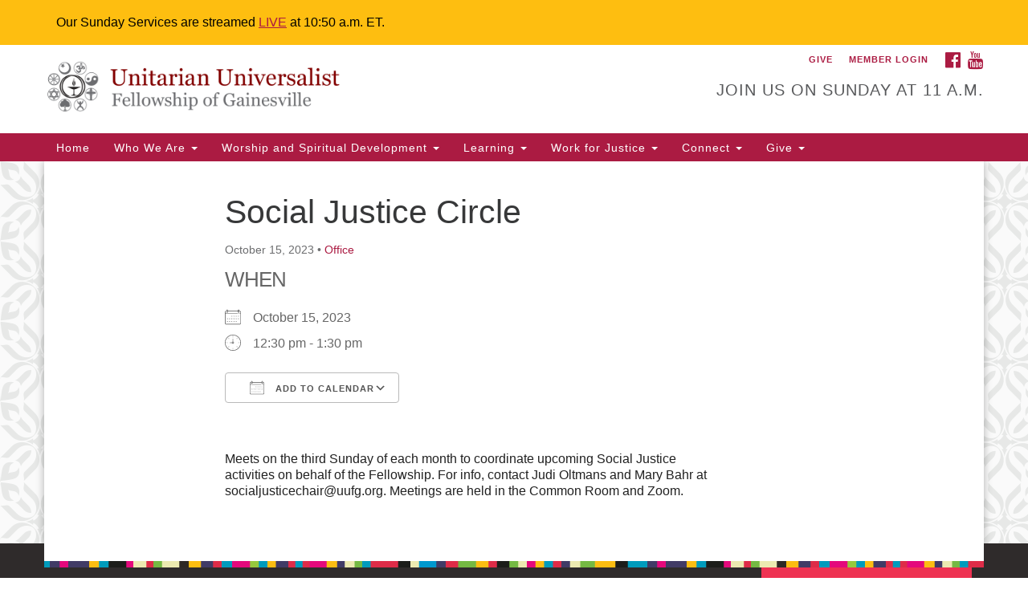

--- FILE ---
content_type: text/html; charset=UTF-8
request_url: https://www.uufg.org/events/social-justice-circle-3-2023-10-15/
body_size: 21442
content:
<!doctype html>
<html dir="ltr" lang="en-US" prefix="og: https://ogp.me/ns#">
<head>
	<meta charset="UTF-8" />
	<meta name="viewport" content="width=device-width, initial-scale=1" />
	<link rel="profile" href="https://gmpg.org/xfn/11" />
	<title>Social Justice Circle - Unitarian Universalist Fellowship of Gainesville</title>

		<!-- All in One SEO 4.9.1.1 - aioseo.com -->
	<meta name="description" content="Meets on the third Sunday of each month to coordinate upcoming Social Justice activities on behalf of the Fellowship. For info, contact Judi Oltmans and Mary Bahr at socialjusticechair@uufg.org. Meetings are held in the Common Room and Zoom." />
	<meta name="robots" content="max-image-preview:large" />
	<meta name="author" content="Office"/>
	<link rel="canonical" href="https://www.uufg.org/events/social-justice-circle-3-2023-10-15/" />
	<meta name="generator" content="All in One SEO (AIOSEO) 4.9.1.1" />
		<meta property="og:locale" content="en_US" />
		<meta property="og:site_name" content="Unitarian Universalist Fellowship of Gainesville -" />
		<meta property="og:type" content="article" />
		<meta property="og:title" content="Social Justice Circle - Unitarian Universalist Fellowship of Gainesville" />
		<meta property="og:description" content="Meets on the third Sunday of each month to coordinate upcoming Social Justice activities on behalf of the Fellowship. For info, contact Judi Oltmans and Mary Bahr at socialjusticechair@uufg.org. Meetings are held in the Common Room and Zoom." />
		<meta property="og:url" content="https://www.uufg.org/events/social-justice-circle-3-2023-10-15/" />
		<meta property="article:published_time" content="2022-12-08T20:47:48+00:00" />
		<meta property="article:modified_time" content="2025-09-03T12:57:09+00:00" />
		<meta name="twitter:card" content="summary_large_image" />
		<meta name="twitter:title" content="Social Justice Circle - Unitarian Universalist Fellowship of Gainesville" />
		<meta name="twitter:description" content="Meets on the third Sunday of each month to coordinate upcoming Social Justice activities on behalf of the Fellowship. For info, contact Judi Oltmans and Mary Bahr at socialjusticechair@uufg.org. Meetings are held in the Common Room and Zoom." />
		<script type="application/ld+json" class="aioseo-schema">
			{"@context":"https:\/\/schema.org","@graph":[{"@type":"BreadcrumbList","@id":"https:\/\/www.uufg.org\/events\/social-justice-circle-3-2023-10-15\/#breadcrumblist","itemListElement":[{"@type":"ListItem","@id":"https:\/\/www.uufg.org#listItem","position":1,"name":"Home","item":"https:\/\/www.uufg.org","nextItem":{"@type":"ListItem","@id":"https:\/\/www.uufg.org\/events\/#listItem","name":"Events"}},{"@type":"ListItem","@id":"https:\/\/www.uufg.org\/events\/#listItem","position":2,"name":"Events","item":"https:\/\/www.uufg.org\/events\/","nextItem":{"@type":"ListItem","@id":"https:\/\/www.uufg.org\/events\/social-justice-circle-3-2023-10-15\/#listItem","name":"Social Justice Circle"},"previousItem":{"@type":"ListItem","@id":"https:\/\/www.uufg.org#listItem","name":"Home"}},{"@type":"ListItem","@id":"https:\/\/www.uufg.org\/events\/social-justice-circle-3-2023-10-15\/#listItem","position":3,"name":"Social Justice Circle","previousItem":{"@type":"ListItem","@id":"https:\/\/www.uufg.org\/events\/#listItem","name":"Events"}}]},{"@type":"Organization","@id":"https:\/\/www.uufg.org\/#organization","name":"Unitarian Universalist Fellowship of Gainesville","url":"https:\/\/www.uufg.org\/"},{"@type":"Person","@id":"https:\/\/www.uufg.org\/author\/office\/#author","url":"https:\/\/www.uufg.org\/author\/office\/","name":"Office"},{"@type":"WebPage","@id":"https:\/\/www.uufg.org\/events\/social-justice-circle-3-2023-10-15\/#webpage","url":"https:\/\/www.uufg.org\/events\/social-justice-circle-3-2023-10-15\/","name":"Social Justice Circle - Unitarian Universalist Fellowship of Gainesville","description":"Meets on the third Sunday of each month to coordinate upcoming Social Justice activities on behalf of the Fellowship. For info, contact Judi Oltmans and Mary Bahr at socialjusticechair@uufg.org. Meetings are held in the Common Room and Zoom.","inLanguage":"en-US","isPartOf":{"@id":"https:\/\/www.uufg.org\/#website"},"breadcrumb":{"@id":"https:\/\/www.uufg.org\/events\/social-justice-circle-3-2023-10-15\/#breadcrumblist"},"author":{"@id":"https:\/\/www.uufg.org\/author\/office\/#author"},"creator":{"@id":"https:\/\/www.uufg.org\/author\/office\/#author"},"datePublished":"2022-12-08T15:47:48-05:00","dateModified":"2025-09-03T08:57:09-04:00"},{"@type":"WebSite","@id":"https:\/\/www.uufg.org\/#website","url":"https:\/\/www.uufg.org\/","name":"Unitarian Universalist Fellowship of Gainesville","inLanguage":"en-US","publisher":{"@id":"https:\/\/www.uufg.org\/#organization"}}]}
		</script>
		<!-- All in One SEO -->

<link rel='dns-prefetch' href='//www.uufg.org' />
<link rel='dns-prefetch' href='//maxcdn.bootstrapcdn.com' />
<link rel="alternate" type="application/rss+xml" title="Unitarian Universalist Fellowship of Gainesville &raquo; Feed" href="https://www.uufg.org/feed/" />
<link rel="alternate" type="application/rss+xml" title="Unitarian Universalist Fellowship of Gainesville &raquo; Comments Feed" href="https://www.uufg.org/comments/feed/" />
<link rel="alternate" title="oEmbed (JSON)" type="application/json+oembed" href="https://www.uufg.org/wp-json/oembed/1.0/embed?url=https%3A%2F%2Fwww.uufg.org%2Fevents%2Fsocial-justice-circle-3-2023-10-15%2F" />
<link rel="alternate" title="oEmbed (XML)" type="text/xml+oembed" href="https://www.uufg.org/wp-json/oembed/1.0/embed?url=https%3A%2F%2Fwww.uufg.org%2Fevents%2Fsocial-justice-circle-3-2023-10-15%2F&#038;format=xml" />
		<!-- This site uses the Google Analytics by MonsterInsights plugin v9.11.1 - Using Analytics tracking - https://www.monsterinsights.com/ -->
							<script src="//www.googletagmanager.com/gtag/js?id=G-33KZ2BXN3T"  data-cfasync="false" data-wpfc-render="false" type="text/javascript" async></script>
			<script data-cfasync="false" data-wpfc-render="false" type="text/javascript">
				var mi_version = '9.11.1';
				var mi_track_user = true;
				var mi_no_track_reason = '';
								var MonsterInsightsDefaultLocations = {"page_location":"https:\/\/www.uufg.org\/events\/social-justice-circle-3-2023-10-15\/"};
								if ( typeof MonsterInsightsPrivacyGuardFilter === 'function' ) {
					var MonsterInsightsLocations = (typeof MonsterInsightsExcludeQuery === 'object') ? MonsterInsightsPrivacyGuardFilter( MonsterInsightsExcludeQuery ) : MonsterInsightsPrivacyGuardFilter( MonsterInsightsDefaultLocations );
				} else {
					var MonsterInsightsLocations = (typeof MonsterInsightsExcludeQuery === 'object') ? MonsterInsightsExcludeQuery : MonsterInsightsDefaultLocations;
				}

								var disableStrs = [
										'ga-disable-G-33KZ2BXN3T',
									];

				/* Function to detect opted out users */
				function __gtagTrackerIsOptedOut() {
					for (var index = 0; index < disableStrs.length; index++) {
						if (document.cookie.indexOf(disableStrs[index] + '=true') > -1) {
							return true;
						}
					}

					return false;
				}

				/* Disable tracking if the opt-out cookie exists. */
				if (__gtagTrackerIsOptedOut()) {
					for (var index = 0; index < disableStrs.length; index++) {
						window[disableStrs[index]] = true;
					}
				}

				/* Opt-out function */
				function __gtagTrackerOptout() {
					for (var index = 0; index < disableStrs.length; index++) {
						document.cookie = disableStrs[index] + '=true; expires=Thu, 31 Dec 2099 23:59:59 UTC; path=/';
						window[disableStrs[index]] = true;
					}
				}

				if ('undefined' === typeof gaOptout) {
					function gaOptout() {
						__gtagTrackerOptout();
					}
				}
								window.dataLayer = window.dataLayer || [];

				window.MonsterInsightsDualTracker = {
					helpers: {},
					trackers: {},
				};
				if (mi_track_user) {
					function __gtagDataLayer() {
						dataLayer.push(arguments);
					}

					function __gtagTracker(type, name, parameters) {
						if (!parameters) {
							parameters = {};
						}

						if (parameters.send_to) {
							__gtagDataLayer.apply(null, arguments);
							return;
						}

						if (type === 'event') {
														parameters.send_to = monsterinsights_frontend.v4_id;
							var hookName = name;
							if (typeof parameters['event_category'] !== 'undefined') {
								hookName = parameters['event_category'] + ':' + name;
							}

							if (typeof MonsterInsightsDualTracker.trackers[hookName] !== 'undefined') {
								MonsterInsightsDualTracker.trackers[hookName](parameters);
							} else {
								__gtagDataLayer('event', name, parameters);
							}
							
						} else {
							__gtagDataLayer.apply(null, arguments);
						}
					}

					__gtagTracker('js', new Date());
					__gtagTracker('set', {
						'developer_id.dZGIzZG': true,
											});
					if ( MonsterInsightsLocations.page_location ) {
						__gtagTracker('set', MonsterInsightsLocations);
					}
										__gtagTracker('config', 'G-33KZ2BXN3T', {"forceSSL":"true"} );
										window.gtag = __gtagTracker;										(function () {
						/* https://developers.google.com/analytics/devguides/collection/analyticsjs/ */
						/* ga and __gaTracker compatibility shim. */
						var noopfn = function () {
							return null;
						};
						var newtracker = function () {
							return new Tracker();
						};
						var Tracker = function () {
							return null;
						};
						var p = Tracker.prototype;
						p.get = noopfn;
						p.set = noopfn;
						p.send = function () {
							var args = Array.prototype.slice.call(arguments);
							args.unshift('send');
							__gaTracker.apply(null, args);
						};
						var __gaTracker = function () {
							var len = arguments.length;
							if (len === 0) {
								return;
							}
							var f = arguments[len - 1];
							if (typeof f !== 'object' || f === null || typeof f.hitCallback !== 'function') {
								if ('send' === arguments[0]) {
									var hitConverted, hitObject = false, action;
									if ('event' === arguments[1]) {
										if ('undefined' !== typeof arguments[3]) {
											hitObject = {
												'eventAction': arguments[3],
												'eventCategory': arguments[2],
												'eventLabel': arguments[4],
												'value': arguments[5] ? arguments[5] : 1,
											}
										}
									}
									if ('pageview' === arguments[1]) {
										if ('undefined' !== typeof arguments[2]) {
											hitObject = {
												'eventAction': 'page_view',
												'page_path': arguments[2],
											}
										}
									}
									if (typeof arguments[2] === 'object') {
										hitObject = arguments[2];
									}
									if (typeof arguments[5] === 'object') {
										Object.assign(hitObject, arguments[5]);
									}
									if ('undefined' !== typeof arguments[1].hitType) {
										hitObject = arguments[1];
										if ('pageview' === hitObject.hitType) {
											hitObject.eventAction = 'page_view';
										}
									}
									if (hitObject) {
										action = 'timing' === arguments[1].hitType ? 'timing_complete' : hitObject.eventAction;
										hitConverted = mapArgs(hitObject);
										__gtagTracker('event', action, hitConverted);
									}
								}
								return;
							}

							function mapArgs(args) {
								var arg, hit = {};
								var gaMap = {
									'eventCategory': 'event_category',
									'eventAction': 'event_action',
									'eventLabel': 'event_label',
									'eventValue': 'event_value',
									'nonInteraction': 'non_interaction',
									'timingCategory': 'event_category',
									'timingVar': 'name',
									'timingValue': 'value',
									'timingLabel': 'event_label',
									'page': 'page_path',
									'location': 'page_location',
									'title': 'page_title',
									'referrer' : 'page_referrer',
								};
								for (arg in args) {
																		if (!(!args.hasOwnProperty(arg) || !gaMap.hasOwnProperty(arg))) {
										hit[gaMap[arg]] = args[arg];
									} else {
										hit[arg] = args[arg];
									}
								}
								return hit;
							}

							try {
								f.hitCallback();
							} catch (ex) {
							}
						};
						__gaTracker.create = newtracker;
						__gaTracker.getByName = newtracker;
						__gaTracker.getAll = function () {
							return [];
						};
						__gaTracker.remove = noopfn;
						__gaTracker.loaded = true;
						window['__gaTracker'] = __gaTracker;
					})();
									} else {
										console.log("");
					(function () {
						function __gtagTracker() {
							return null;
						}

						window['__gtagTracker'] = __gtagTracker;
						window['gtag'] = __gtagTracker;
					})();
									}
			</script>
							<!-- / Google Analytics by MonsterInsights -->
		<style id='wp-img-auto-sizes-contain-inline-css' type='text/css'>
img:is([sizes=auto i],[sizes^="auto," i]){contain-intrinsic-size:3000px 1500px}
/*# sourceURL=wp-img-auto-sizes-contain-inline-css */
</style>
<style id='wp-emoji-styles-inline-css' type='text/css'>

	img.wp-smiley, img.emoji {
		display: inline !important;
		border: none !important;
		box-shadow: none !important;
		height: 1em !important;
		width: 1em !important;
		margin: 0 0.07em !important;
		vertical-align: -0.1em !important;
		background: none !important;
		padding: 0 !important;
	}
/*# sourceURL=wp-emoji-styles-inline-css */
</style>
<link rel='stylesheet' id='wp-block-library-css' href='https://www.uufg.org/wp-includes/css/dist/block-library/style.min.css?ver=6.9' type='text/css' media='all' />
<style id='global-styles-inline-css' type='text/css'>
:root{--wp--preset--aspect-ratio--square: 1;--wp--preset--aspect-ratio--4-3: 4/3;--wp--preset--aspect-ratio--3-4: 3/4;--wp--preset--aspect-ratio--3-2: 3/2;--wp--preset--aspect-ratio--2-3: 2/3;--wp--preset--aspect-ratio--16-9: 16/9;--wp--preset--aspect-ratio--9-16: 9/16;--wp--preset--color--black: #000000;--wp--preset--color--cyan-bluish-gray: #abb8c3;--wp--preset--color--white: #ffffff;--wp--preset--color--pale-pink: #f78da7;--wp--preset--color--vivid-red: #cf2e2e;--wp--preset--color--luminous-vivid-orange: #ff6900;--wp--preset--color--luminous-vivid-amber: #fcb900;--wp--preset--color--light-green-cyan: #7bdcb5;--wp--preset--color--vivid-green-cyan: #00d084;--wp--preset--color--pale-cyan-blue: #8ed1fc;--wp--preset--color--vivid-cyan-blue: #0693e3;--wp--preset--color--vivid-purple: #9b51e0;--wp--preset--gradient--vivid-cyan-blue-to-vivid-purple: linear-gradient(135deg,rgb(6,147,227) 0%,rgb(155,81,224) 100%);--wp--preset--gradient--light-green-cyan-to-vivid-green-cyan: linear-gradient(135deg,rgb(122,220,180) 0%,rgb(0,208,130) 100%);--wp--preset--gradient--luminous-vivid-amber-to-luminous-vivid-orange: linear-gradient(135deg,rgb(252,185,0) 0%,rgb(255,105,0) 100%);--wp--preset--gradient--luminous-vivid-orange-to-vivid-red: linear-gradient(135deg,rgb(255,105,0) 0%,rgb(207,46,46) 100%);--wp--preset--gradient--very-light-gray-to-cyan-bluish-gray: linear-gradient(135deg,rgb(238,238,238) 0%,rgb(169,184,195) 100%);--wp--preset--gradient--cool-to-warm-spectrum: linear-gradient(135deg,rgb(74,234,220) 0%,rgb(151,120,209) 20%,rgb(207,42,186) 40%,rgb(238,44,130) 60%,rgb(251,105,98) 80%,rgb(254,248,76) 100%);--wp--preset--gradient--blush-light-purple: linear-gradient(135deg,rgb(255,206,236) 0%,rgb(152,150,240) 100%);--wp--preset--gradient--blush-bordeaux: linear-gradient(135deg,rgb(254,205,165) 0%,rgb(254,45,45) 50%,rgb(107,0,62) 100%);--wp--preset--gradient--luminous-dusk: linear-gradient(135deg,rgb(255,203,112) 0%,rgb(199,81,192) 50%,rgb(65,88,208) 100%);--wp--preset--gradient--pale-ocean: linear-gradient(135deg,rgb(255,245,203) 0%,rgb(182,227,212) 50%,rgb(51,167,181) 100%);--wp--preset--gradient--electric-grass: linear-gradient(135deg,rgb(202,248,128) 0%,rgb(113,206,126) 100%);--wp--preset--gradient--midnight: linear-gradient(135deg,rgb(2,3,129) 0%,rgb(40,116,252) 100%);--wp--preset--font-size--small: 13px;--wp--preset--font-size--medium: 20px;--wp--preset--font-size--large: 36px;--wp--preset--font-size--x-large: 42px;--wp--preset--spacing--20: 0.44rem;--wp--preset--spacing--30: 0.67rem;--wp--preset--spacing--40: 1rem;--wp--preset--spacing--50: 1.5rem;--wp--preset--spacing--60: 2.25rem;--wp--preset--spacing--70: 3.38rem;--wp--preset--spacing--80: 5.06rem;--wp--preset--shadow--natural: 6px 6px 9px rgba(0, 0, 0, 0.2);--wp--preset--shadow--deep: 12px 12px 50px rgba(0, 0, 0, 0.4);--wp--preset--shadow--sharp: 6px 6px 0px rgba(0, 0, 0, 0.2);--wp--preset--shadow--outlined: 6px 6px 0px -3px rgb(255, 255, 255), 6px 6px rgb(0, 0, 0);--wp--preset--shadow--crisp: 6px 6px 0px rgb(0, 0, 0);}:where(.is-layout-flex){gap: 0.5em;}:where(.is-layout-grid){gap: 0.5em;}body .is-layout-flex{display: flex;}.is-layout-flex{flex-wrap: wrap;align-items: center;}.is-layout-flex > :is(*, div){margin: 0;}body .is-layout-grid{display: grid;}.is-layout-grid > :is(*, div){margin: 0;}:where(.wp-block-columns.is-layout-flex){gap: 2em;}:where(.wp-block-columns.is-layout-grid){gap: 2em;}:where(.wp-block-post-template.is-layout-flex){gap: 1.25em;}:where(.wp-block-post-template.is-layout-grid){gap: 1.25em;}.has-black-color{color: var(--wp--preset--color--black) !important;}.has-cyan-bluish-gray-color{color: var(--wp--preset--color--cyan-bluish-gray) !important;}.has-white-color{color: var(--wp--preset--color--white) !important;}.has-pale-pink-color{color: var(--wp--preset--color--pale-pink) !important;}.has-vivid-red-color{color: var(--wp--preset--color--vivid-red) !important;}.has-luminous-vivid-orange-color{color: var(--wp--preset--color--luminous-vivid-orange) !important;}.has-luminous-vivid-amber-color{color: var(--wp--preset--color--luminous-vivid-amber) !important;}.has-light-green-cyan-color{color: var(--wp--preset--color--light-green-cyan) !important;}.has-vivid-green-cyan-color{color: var(--wp--preset--color--vivid-green-cyan) !important;}.has-pale-cyan-blue-color{color: var(--wp--preset--color--pale-cyan-blue) !important;}.has-vivid-cyan-blue-color{color: var(--wp--preset--color--vivid-cyan-blue) !important;}.has-vivid-purple-color{color: var(--wp--preset--color--vivid-purple) !important;}.has-black-background-color{background-color: var(--wp--preset--color--black) !important;}.has-cyan-bluish-gray-background-color{background-color: var(--wp--preset--color--cyan-bluish-gray) !important;}.has-white-background-color{background-color: var(--wp--preset--color--white) !important;}.has-pale-pink-background-color{background-color: var(--wp--preset--color--pale-pink) !important;}.has-vivid-red-background-color{background-color: var(--wp--preset--color--vivid-red) !important;}.has-luminous-vivid-orange-background-color{background-color: var(--wp--preset--color--luminous-vivid-orange) !important;}.has-luminous-vivid-amber-background-color{background-color: var(--wp--preset--color--luminous-vivid-amber) !important;}.has-light-green-cyan-background-color{background-color: var(--wp--preset--color--light-green-cyan) !important;}.has-vivid-green-cyan-background-color{background-color: var(--wp--preset--color--vivid-green-cyan) !important;}.has-pale-cyan-blue-background-color{background-color: var(--wp--preset--color--pale-cyan-blue) !important;}.has-vivid-cyan-blue-background-color{background-color: var(--wp--preset--color--vivid-cyan-blue) !important;}.has-vivid-purple-background-color{background-color: var(--wp--preset--color--vivid-purple) !important;}.has-black-border-color{border-color: var(--wp--preset--color--black) !important;}.has-cyan-bluish-gray-border-color{border-color: var(--wp--preset--color--cyan-bluish-gray) !important;}.has-white-border-color{border-color: var(--wp--preset--color--white) !important;}.has-pale-pink-border-color{border-color: var(--wp--preset--color--pale-pink) !important;}.has-vivid-red-border-color{border-color: var(--wp--preset--color--vivid-red) !important;}.has-luminous-vivid-orange-border-color{border-color: var(--wp--preset--color--luminous-vivid-orange) !important;}.has-luminous-vivid-amber-border-color{border-color: var(--wp--preset--color--luminous-vivid-amber) !important;}.has-light-green-cyan-border-color{border-color: var(--wp--preset--color--light-green-cyan) !important;}.has-vivid-green-cyan-border-color{border-color: var(--wp--preset--color--vivid-green-cyan) !important;}.has-pale-cyan-blue-border-color{border-color: var(--wp--preset--color--pale-cyan-blue) !important;}.has-vivid-cyan-blue-border-color{border-color: var(--wp--preset--color--vivid-cyan-blue) !important;}.has-vivid-purple-border-color{border-color: var(--wp--preset--color--vivid-purple) !important;}.has-vivid-cyan-blue-to-vivid-purple-gradient-background{background: var(--wp--preset--gradient--vivid-cyan-blue-to-vivid-purple) !important;}.has-light-green-cyan-to-vivid-green-cyan-gradient-background{background: var(--wp--preset--gradient--light-green-cyan-to-vivid-green-cyan) !important;}.has-luminous-vivid-amber-to-luminous-vivid-orange-gradient-background{background: var(--wp--preset--gradient--luminous-vivid-amber-to-luminous-vivid-orange) !important;}.has-luminous-vivid-orange-to-vivid-red-gradient-background{background: var(--wp--preset--gradient--luminous-vivid-orange-to-vivid-red) !important;}.has-very-light-gray-to-cyan-bluish-gray-gradient-background{background: var(--wp--preset--gradient--very-light-gray-to-cyan-bluish-gray) !important;}.has-cool-to-warm-spectrum-gradient-background{background: var(--wp--preset--gradient--cool-to-warm-spectrum) !important;}.has-blush-light-purple-gradient-background{background: var(--wp--preset--gradient--blush-light-purple) !important;}.has-blush-bordeaux-gradient-background{background: var(--wp--preset--gradient--blush-bordeaux) !important;}.has-luminous-dusk-gradient-background{background: var(--wp--preset--gradient--luminous-dusk) !important;}.has-pale-ocean-gradient-background{background: var(--wp--preset--gradient--pale-ocean) !important;}.has-electric-grass-gradient-background{background: var(--wp--preset--gradient--electric-grass) !important;}.has-midnight-gradient-background{background: var(--wp--preset--gradient--midnight) !important;}.has-small-font-size{font-size: var(--wp--preset--font-size--small) !important;}.has-medium-font-size{font-size: var(--wp--preset--font-size--medium) !important;}.has-large-font-size{font-size: var(--wp--preset--font-size--large) !important;}.has-x-large-font-size{font-size: var(--wp--preset--font-size--x-large) !important;}
/*# sourceURL=global-styles-inline-css */
</style>

<style id='classic-theme-styles-inline-css' type='text/css'>
/*! This file is auto-generated */
.wp-block-button__link{color:#fff;background-color:#32373c;border-radius:9999px;box-shadow:none;text-decoration:none;padding:calc(.667em + 2px) calc(1.333em + 2px);font-size:1.125em}.wp-block-file__button{background:#32373c;color:#fff;text-decoration:none}
/*# sourceURL=/wp-includes/css/classic-themes.min.css */
</style>
<link rel='stylesheet' id='events-manager-css' href='https://www.uufg.org/wp-content/plugins/events-manager/includes/css/events-manager.min.css?ver=7.2.3' type='text/css' media='all' />
<link rel='stylesheet' id='staffer-css' href='https://www.uufg.org/wp-content/plugins/staffer/public/css/staffer-styles.css?ver=2.1.0' type='text/css' media='all' />
<link rel='stylesheet' id='dashicons-css' href='https://www.uufg.org/wp-includes/css/dashicons.min.css?ver=6.9' type='text/css' media='all' />
<link rel='stylesheet' id='passster-public-css' href='https://www.uufg.org/wp-content/plugins/content-protector/assets/public/passster-public.min.css?ver=4.2.20' type='text/css' media='all' />
<link rel='stylesheet' id='wp-fullcalendar-css' href='https://www.uufg.org/wp-content/plugins/wp-fullcalendar/includes/css/main.css?ver=1.6' type='text/css' media='all' />
<link rel='stylesheet' id='wp-fullcalendar-tippy-light-border-css' href='https://www.uufg.org/wp-content/plugins/wp-fullcalendar/includes/css/tippy/light-border.css?ver=1.6' type='text/css' media='all' />
<link rel='stylesheet' id='jquery-ui-css' href='https://www.uufg.org/wp-content/plugins/wp-fullcalendar/includes/css/jquery-ui/ui-lightness/jquery-ui.min.css?ver=1.6' type='text/css' media='all' />
<link rel='stylesheet' id='jquery-ui-theme-css' href='https://www.uufg.org/wp-content/plugins/wp-fullcalendar/includes/css/jquery-ui/ui-lightness/theme.css?ver=1.6' type='text/css' media='all' />
<link rel='stylesheet' id='font-awesome-css' href='//maxcdn.bootstrapcdn.com/font-awesome/4.7.0/css/font-awesome.min.css?ver=4.7.0' type='text/css' media='all' />
<link rel='stylesheet' id='uuatheme-style-css' href='https://www.uufg.org/wp-content/themes/uua-congregation/style.css?ver=1.3.3' type='text/css' media='all' />
<link rel='stylesheet' id='wpdreams-asl-basic-css' href='https://www.uufg.org/wp-content/plugins/ajax-search-lite/css/style.basic.css?ver=4.13.4' type='text/css' media='all' />
<style id='wpdreams-asl-basic-inline-css' type='text/css'>

					div[id*='ajaxsearchlitesettings'].searchsettings .asl_option_inner label {
						font-size: 0px !important;
						color: rgba(0, 0, 0, 0);
					}
					div[id*='ajaxsearchlitesettings'].searchsettings .asl_option_inner label:after {
						font-size: 11px !important;
						position: absolute;
						top: 0;
						left: 0;
						z-index: 1;
					}
					.asl_w_container {
						width: 100%;
						margin: 0px 0px 0px 0px;
						min-width: 200px;
					}
					div[id*='ajaxsearchlite'].asl_m {
						width: 100%;
					}
					div[id*='ajaxsearchliteres'].wpdreams_asl_results div.resdrg span.highlighted {
						font-weight: bold;
						color: #d9312b;
						background-color: #eee;
					}
					div[id*='ajaxsearchliteres'].wpdreams_asl_results .results img.asl_image {
						width: 70px;
						height: 70px;
						object-fit: cover;
					}
					div[id*='ajaxsearchlite'].asl_r .results {
						max-height: none;
					}
					div[id*='ajaxsearchlite'].asl_r {
						position: absolute;
					}
				
						div.asl_r.asl_w.vertical .results .item::after {
							display: block;
							position: absolute;
							bottom: 0;
							content: '';
							height: 1px;
							width: 100%;
							background: #D8D8D8;
						}
						div.asl_r.asl_w.vertical .results .item.asl_last_item::after {
							display: none;
						}
					
/*# sourceURL=wpdreams-asl-basic-inline-css */
</style>
<link rel='stylesheet' id='wpdreams-asl-instance-css' href='https://www.uufg.org/wp-content/plugins/ajax-search-lite/css/style-simple-red.css?ver=4.13.4' type='text/css' media='all' />
<script type="text/javascript" src="https://www.uufg.org/wp-content/plugins/google-analytics-for-wordpress/assets/js/frontend-gtag.min.js?ver=9.11.1" id="monsterinsights-frontend-script-js" async="async" data-wp-strategy="async"></script>
<script data-cfasync="false" data-wpfc-render="false" type="text/javascript" id='monsterinsights-frontend-script-js-extra'>/* <![CDATA[ */
var monsterinsights_frontend = {"js_events_tracking":"true","download_extensions":"doc,pdf,ppt,zip,xls,docx,pptx,xlsx","inbound_paths":"[]","home_url":"https:\/\/www.uufg.org","hash_tracking":"false","v4_id":"G-33KZ2BXN3T"};/* ]]> */
</script>
<script type="text/javascript" src="https://www.uufg.org/wp-includes/js/jquery/jquery.min.js?ver=3.7.1" id="jquery-core-js"></script>
<script type="text/javascript" src="https://www.uufg.org/wp-includes/js/jquery/jquery-migrate.min.js?ver=3.4.1" id="jquery-migrate-js"></script>
<script type="text/javascript" src="https://www.uufg.org/wp-includes/js/jquery/ui/core.min.js?ver=1.13.3" id="jquery-ui-core-js"></script>
<script type="text/javascript" src="https://www.uufg.org/wp-includes/js/jquery/ui/mouse.min.js?ver=1.13.3" id="jquery-ui-mouse-js"></script>
<script type="text/javascript" src="https://www.uufg.org/wp-includes/js/jquery/ui/sortable.min.js?ver=1.13.3" id="jquery-ui-sortable-js"></script>
<script type="text/javascript" src="https://www.uufg.org/wp-includes/js/jquery/ui/datepicker.min.js?ver=1.13.3" id="jquery-ui-datepicker-js"></script>
<script type="text/javascript" id="jquery-ui-datepicker-js-after">
/* <![CDATA[ */
jQuery(function(jQuery){jQuery.datepicker.setDefaults({"closeText":"Close","currentText":"Today","monthNames":["January","February","March","April","May","June","July","August","September","October","November","December"],"monthNamesShort":["Jan","Feb","Mar","Apr","May","Jun","Jul","Aug","Sep","Oct","Nov","Dec"],"nextText":"Next","prevText":"Previous","dayNames":["Sunday","Monday","Tuesday","Wednesday","Thursday","Friday","Saturday"],"dayNamesShort":["Sun","Mon","Tue","Wed","Thu","Fri","Sat"],"dayNamesMin":["S","M","T","W","T","F","S"],"dateFormat":"MM d, yy","firstDay":1,"isRTL":false});});
//# sourceURL=jquery-ui-datepicker-js-after
/* ]]> */
</script>
<script type="text/javascript" src="https://www.uufg.org/wp-includes/js/jquery/ui/resizable.min.js?ver=1.13.3" id="jquery-ui-resizable-js"></script>
<script type="text/javascript" src="https://www.uufg.org/wp-includes/js/jquery/ui/draggable.min.js?ver=1.13.3" id="jquery-ui-draggable-js"></script>
<script type="text/javascript" src="https://www.uufg.org/wp-includes/js/jquery/ui/controlgroup.min.js?ver=1.13.3" id="jquery-ui-controlgroup-js"></script>
<script type="text/javascript" src="https://www.uufg.org/wp-includes/js/jquery/ui/checkboxradio.min.js?ver=1.13.3" id="jquery-ui-checkboxradio-js"></script>
<script type="text/javascript" src="https://www.uufg.org/wp-includes/js/jquery/ui/button.min.js?ver=1.13.3" id="jquery-ui-button-js"></script>
<script type="text/javascript" src="https://www.uufg.org/wp-includes/js/jquery/ui/dialog.min.js?ver=1.13.3" id="jquery-ui-dialog-js"></script>
<script type="text/javascript" id="events-manager-js-extra">
/* <![CDATA[ */
var EM = {"ajaxurl":"https://www.uufg.org/wp-admin/admin-ajax.php","locationajaxurl":"https://www.uufg.org/wp-admin/admin-ajax.php?action=locations_search","firstDay":"1","locale":"en","dateFormat":"yy-mm-dd","ui_css":"https://www.uufg.org/wp-content/plugins/events-manager/includes/css/jquery-ui/build.min.css","show24hours":"0","is_ssl":"1","autocomplete_limit":"10","calendar":{"breakpoints":{"small":560,"medium":908,"large":false},"month_format":"M Y"},"phone":"","datepicker":{"format":"d/m/Y"},"search":{"breakpoints":{"small":650,"medium":850,"full":false}},"url":"https://www.uufg.org/wp-content/plugins/events-manager","assets":{"input.em-uploader":{"js":{"em-uploader":{"url":"https://www.uufg.org/wp-content/plugins/events-manager/includes/js/em-uploader.js?v=7.2.3","event":"em_uploader_ready"}}},".em-event-editor":{"js":{"event-editor":{"url":"https://www.uufg.org/wp-content/plugins/events-manager/includes/js/events-manager-event-editor.js?v=7.2.3","event":"em_event_editor_ready"}},"css":{"event-editor":"https://www.uufg.org/wp-content/plugins/events-manager/includes/css/events-manager-event-editor.min.css?v=7.2.3"}},".em-recurrence-sets, .em-timezone":{"js":{"luxon":{"url":"luxon/luxon.js?v=7.2.3","event":"em_luxon_ready"}}},".em-booking-form, #em-booking-form, .em-booking-recurring, .em-event-booking-form":{"js":{"em-bookings":{"url":"https://www.uufg.org/wp-content/plugins/events-manager/includes/js/bookingsform.js?v=7.2.3","event":"em_booking_form_js_loaded"}}},"#em-opt-archetypes":{"js":{"archetypes":"https://www.uufg.org/wp-content/plugins/events-manager/includes/js/admin-archetype-editor.js?v=7.2.3","archetypes_ms":"https://www.uufg.org/wp-content/plugins/events-manager/includes/js/admin-archetypes.js?v=7.2.3","qs":"qs/qs.js?v=7.2.3"}}},"cached":"","bookingInProgress":"Please wait while the booking is being submitted.","tickets_save":"Save Ticket","bookingajaxurl":"https://www.uufg.org/wp-admin/admin-ajax.php","bookings_export_save":"Export Bookings","bookings_settings_save":"Save Settings","booking_delete":"Are you sure you want to delete?","booking_offset":"30","bookings":{"submit_button":{"text":{"default":"Send your booking","free":"Send your booking","payment":"Send your booking","processing":"Processing ..."}},"update_listener":""},"bb_full":"Sold Out","bb_book":"Book Now","bb_booking":"Booking...","bb_booked":"Booking Submitted","bb_error":"Booking Error. Try again?","bb_cancel":"Cancel","bb_canceling":"Canceling...","bb_cancelled":"Cancelled","bb_cancel_error":"Cancellation Error. Try again?","txt_search":"Search","txt_searching":"Searching...","txt_loading":"Loading..."};
//# sourceURL=events-manager-js-extra
/* ]]> */
</script>
<script type="text/javascript" src="https://www.uufg.org/wp-content/plugins/events-manager/includes/js/events-manager.js?ver=7.2.3" id="events-manager-js"></script>
<script type="text/javascript" id="staffer-js-extra">
/* <![CDATA[ */
var cwStaffer = {"plugin_path":"https://www.uufg.org/wp-content/plugins/staffer/public/"};
//# sourceURL=staffer-js-extra
/* ]]> */
</script>
<script type="text/javascript" src="https://www.uufg.org/wp-content/plugins/staffer/public/js/staffer-scripts.js?ver=2.1.0" id="staffer-js"></script>
<script type="text/javascript" src="https://www.uufg.org/wp-content/plugins/content-protector/assets/public/cookie.js?ver=6.9" id="passster-cookie-js"></script>
<script type="text/javascript" id="passster-public-js-extra">
/* <![CDATA[ */
var ps_ajax = {"ajax_url":"https://www.uufg.org/wp-admin/admin-ajax.php","nonce":"b5b6f5444f","hash_nonce":"d179d5343f","logout_nonce":"45b8ade7d1","post_id":"5264","shortcodes":[],"permalink":"https://www.uufg.org/events/social-justice-circle-3-2023-10-15/","cookie_duration_unit":"days","cookie_duration":"1","disable_cookie":"","unlock_mode":"1"};
//# sourceURL=passster-public-js-extra
/* ]]> */
</script>
<script type="text/javascript" src="https://www.uufg.org/wp-content/plugins/content-protector/assets/public/passster-public.min.js?ver=4.2.20" id="passster-public-js"></script>
<script type="text/javascript" src="https://www.uufg.org/wp-includes/js/jquery/ui/menu.min.js?ver=1.13.3" id="jquery-ui-menu-js"></script>
<script type="text/javascript" src="https://www.uufg.org/wp-includes/js/jquery/ui/selectmenu.min.js?ver=1.13.3" id="jquery-ui-selectmenu-js"></script>
<script type="text/javascript" src="https://www.uufg.org/wp-includes/js/jquery/ui/tooltip.min.js?ver=1.13.3" id="jquery-ui-tooltip-js"></script>
<script type="text/javascript" src="https://www.uufg.org/wp-includes/js/dist/vendor/moment.min.js?ver=2.30.1" id="moment-js"></script>
<script type="text/javascript" id="moment-js-after">
/* <![CDATA[ */
moment.updateLocale( 'en_US', {"months":["January","February","March","April","May","June","July","August","September","October","November","December"],"monthsShort":["Jan","Feb","Mar","Apr","May","Jun","Jul","Aug","Sep","Oct","Nov","Dec"],"weekdays":["Sunday","Monday","Tuesday","Wednesday","Thursday","Friday","Saturday"],"weekdaysShort":["Sun","Mon","Tue","Wed","Thu","Fri","Sat"],"week":{"dow":1},"longDateFormat":{"LT":"g:i a","LTS":null,"L":null,"LL":"F j, Y","LLL":"F j, Y g:i a","LLLL":null}} );
//# sourceURL=moment-js-after
/* ]]> */
</script>
<script type="text/javascript" id="wp-fullcalendar-js-extra">
/* <![CDATA[ */
var WPFC = {"ajaxurl":"https://www.uufg.org/wp-admin/admin-ajax.php?action=WP_FullCalendar","firstDay":"1","wpfc_theme":"jquery-ui","wpfc_limit":"3","wpfc_limit_txt":"more ...","timeFormat":"h(:mm)A","defaultView":"month","weekends":"true","header":{"left":"prev,next today","center":"title","right":"month,basicWeek,basicDay"},"wpfc_qtips":"1","tippy_theme":"light-border","tippy_placement":"auto","tippy_loading":"Loading..."};
//# sourceURL=wp-fullcalendar-js-extra
/* ]]> */
</script>
<script type="text/javascript" src="https://www.uufg.org/wp-content/plugins/wp-fullcalendar/includes/js/main.js?ver=1.6" id="wp-fullcalendar-js"></script>
<link rel="https://api.w.org/" href="https://www.uufg.org/wp-json/" /><link rel="EditURI" type="application/rsd+xml" title="RSD" href="https://www.uufg.org/xmlrpc.php?rsd" />
<meta name="generator" content="WordPress 6.9" />
<link rel='shortlink' href='https://www.uufg.org/?p=5264' />
        <style>
            .passster-form {
                max-width: 700px !important;
                        }

            .passster-form > form {
                background: #FAFAFA;
                padding: 20px 20px 20px 20px;
                margin: 0px 0px 0px 0px;
                border-radius: 0px;
            }

            .passster-form .ps-form-headline {
                font-size: 24px;
                font-weight: 500;
                color: #821518;
            }

            .passster-form p {
                font-size: 16px;
                font-weight: 300;
                color: #000;
            }

            .passster-submit, .passster-submit-recaptcha,
			.passster-submit, .passster-submit-turnstile {
                background: #821518;
                padding: 10px 10px 10px 10px;
                margin: 0px 0px 0px 0px;
                border-radius: 0px;
                font-size: 16pxpx;
                font-weight: 400;
                color: #fff;
            }

            .passster-submit:hover, .passster-submit-recaptcha:hover,
            .passster-submit:hover, .passster-submit-turnstile:hover {
                background: #000;
                color: #fff;
            }
        </style>
		<style type="text/css">.uuatheme_map_canvas{color:black}.uuatheme_map_canvas img{max-width:none;}</style>				<link rel="preconnect" href="https://fonts.gstatic.com" crossorigin />
				<link rel="preload" as="style" href="//fonts.googleapis.com/css?family=Open+Sans&display=swap" />
								<link rel="stylesheet" href="//fonts.googleapis.com/css?family=Open+Sans&display=swap" media="all" />
				<link rel="icon" href="https://www.uufg.org/wp-content/uploads/cropped-siteicon-32x32.jpg" sizes="32x32" />
<link rel="icon" href="https://www.uufg.org/wp-content/uploads/cropped-siteicon-192x192.jpg" sizes="192x192" />
<link rel="apple-touch-icon" href="https://www.uufg.org/wp-content/uploads/cropped-siteicon-180x180.jpg" />
<meta name="msapplication-TileImage" content="https://www.uufg.org/wp-content/uploads/cropped-siteicon-270x270.jpg" />
		<style type="text/css" id="wp-custom-css">
			h1 {
	line-height: 1.2em !important;
}
#menu-primary-nav {
/* 	font-family: 'Aleo', sans-serif; */
}
.wp-block-table td {
	padding: 10px 20px;
}
.wp-block-media-text.leadership img {
	max-height:200px;
	width:auto;
}
.wp-block-media-text.leadership {
	margin: 30px 0;
	background:#fafafa;
}
.wp-block-media-text.leadership.has-media-on-the-right figure {
	text-align:right;
}
@media screen and (max-width: 600px) {
	.wp-block-media-text.leadership figure {
		text-align:center !important;
	}
	.wp-block-media-text.leadership {
		padding: 30px !important;
	}
	.wp-block-media-text.leadership .wp-block-media-text__content {
		text-align:center;
	}
}		</style>
		<style id="kirki-inline-styles"></style></head>
<body class="wp-singular event-template-default single single-event postid-5264 wp-theme-uua-congregation metaslider-plugin grey-red social-justice-circle-3-2023-10-15">

<div id="skip"><a href="#content">Skip to content</a></div>


<div class="site-notice">
	<div class="container">

		<p>Our Sunday Services are streamed <a href="https://www.youtube.com/channel/UCSnQkwxBNGT-H1RLSg6lRfA/live">LIVE</a> at 10:50 a.m. ET. </p>
	</div>
</div>



<div class="row slide-search">
	<div class="container">
		<div class="sitesearch">
			
<form role="search" method="get" class="search-form form-inline" action="https://www.uufg.org/">
	<label class="sr-only" for="search-form-696be0fb05cf3">
		<span>Search for:</span>
	</label>
	<div class="input-group">
		<input type="search" id="search-form-696be0fb05cf3" class="search-field form-control" placeholder="Search &hellip;" value="" name="s" />
		<span class="input-group-btn">
			<button type="submit" class="search-submit btn btn-default">Search</button>
		</span>
	</div>
</form>

		</div>
	</div>
</div>


<div class="row slide-location">
	<div class="container">
		<div class="col-md-1"></div>
		<div class="col-md-7">
			<span class="sr-only">Google Map</span>
			Something went wrong while retrieving your map.		</div>
		<section id="text-9" class="widget col-md-3 widget_text"><h4 class="widget-title">Unitarian Universalist Fellowship of Gainesville</h4>			<div class="textwidget">4225 NW 34th St.

Gainesville, FL 32605

352-377-1669

M-F 9 a.m. to 2 p.m.

<a href="mailto:uuoffice@uufg.org">uuoffice@uufg.org</a>

&nbsp;</div>
		</section><section id="text-13" class="widget col-md-3 widget_text"><h4 class="widget-title">We are accessible</h4>			<div class="textwidget">We are wheelchair accessible; have assisted listening devices available, a hearing loop, and braille hymnals.

We also strive to address issues of chemical sensitivity.</div>
		</section><section id="em_calendar-2" class="widget col-md-3 widget_em_calendar"><h4 class="widget-title">Events Calendar</h4>		<div class="em em-view-container" id="em-view-1040879016" data-view="calendar">
			<div class="em pixelbones em-calendar preview-modal responsive-dateclick-modal size-small this-month" data-scope="all" data-preview-tooltips-trigger="" id="em-calendar-1040879016" data-view-id="1040879016" data-view-type="calendar" data-month="01" data-year="2026" data-timezone="">
	<section class="em-cal-nav em-cal-nav-normal">
			<div class="month input">
					<form action="" method="get">
				<input type="month" class="em-month-picker" value="2026-01" data-month-value="Jan 2026">
				<span class="toggle"></span>
			</form>
			</div>
			<div class="month-nav input">
		<a class="em-calnav em-calnav-prev" href="/events/social-justice-circle-3-2023-10-15/?mo=12&#038;yr=2025" data-disabled="0" >
			<svg viewBox="0 0 15 15" xmlns="http://www.w3.org/2000/svg"><path d="M10 14L3 7.5L10 1" stroke="#555" stroke-linecap="square"></path></svg>
		</a>
					<a href="" class="em-calnav-today button button-secondary size-large size-medium is-today" >
				Today			</a>
				<a class="em-calnav em-calnav-next" href="/events/social-justice-circle-3-2023-10-15/?mo=2&#038;yr=2026" data-disabled="0" >
			<svg viewBox="0 0 15 15" xmlns="http://www.w3.org/2000/svg"><path d="M5 14L12 7.5L5 1" stroke="#555" stroke-linecap="square"></path></svg>
		</a>
	</div>
	</section><section class="em-cal-head em-cal-week-days em-cal-days size-large">
			<div class="em-cal-day em-cal-col-0">Mon</div>
				<div class="em-cal-day em-cal-col-1">Tue</div>
				<div class="em-cal-day em-cal-col-2">Wed</div>
				<div class="em-cal-day em-cal-col-3">Thu</div>
				<div class="em-cal-day em-cal-col-4">Fri</div>
				<div class="em-cal-day em-cal-col-5">Sat</div>
				<div class="em-cal-day em-cal-col-6">Sun</div>
		</section>
<section class="em-cal-head em-cal-week-days em-cal-days size-small size-medium">
			<div class="em-cal-day em-cal-col-0">M</div>
				<div class="em-cal-day em-cal-col-1">T</div>
				<div class="em-cal-day em-cal-col-2">W</div>
				<div class="em-cal-day em-cal-col-3">T</div>
				<div class="em-cal-day em-cal-col-4">F</div>
				<div class="em-cal-day em-cal-col-5">S</div>
				<div class="em-cal-day em-cal-col-6">S</div>
		</section><section class="em-cal-body em-cal-days event-style-pill even-aspect">
			<div class="eventless-pre em-cal-day em-cal-col-1">
							<div class="em-cal-day-date">
					<span>29</span>
				</div>
					</div>
				<div class="eventful eventful-pre em-cal-day em-cal-col-2">
							<div class="em-cal-day-date colored" data-date="2025-12-30" data-timestamp="1767052800" >
					<a href="https://www.uufg.org/events/tuesday-morning-meditation-2025-12-30/" title="Tuesday Morning Meditation">30</a>
									</div>
										<div class="em-cal-event" style="--event-background-color:#a8d144;;--event-border-color:#a8d144;;--event-color:#fff;" data-event-url="https://www.uufg.org/events/tuesday-morning-meditation-2025-12-30/" data-event-id="4520">
							<div>8:30 AM - <a href="https://www.uufg.org/events/tuesday-morning-meditation-2025-12-30/">Tuesday Morning Meditation</a></div>
						</div>
											<span class="date-day-colors" data-colors="[&quot;#a8d144&quot;]"></span>
												
					</div>
				<div class="eventless-pre em-cal-day em-cal-col-3">
							<div class="em-cal-day-date">
					<span>31</span>
				</div>
					</div>
				<div class="eventful eventful em-cal-day em-cal-col-4">
							<div class="em-cal-day-date colored" data-date="2026-01-01" data-timestamp="1767225600" >
					<a href="https://www.uufg.org/events/2026-01-01/?event_archetype=event" title="UUketarians Rehearsal, Chalice Choir Rehearsal">1</a>
									</div>
										<div class="em-cal-event" style="--event-background-color:#a8d144;;--event-border-color:#a8d144;;--event-color:#fff;" data-event-url="https://www.uufg.org/events/uuketarians-rehearsal-2-2026-01-01/" data-event-id="5116">
							<div>6:00 PM - <a href="https://www.uufg.org/events/uuketarians-rehearsal-2-2026-01-01/">UUketarians Rehearsal</a></div>
						</div>
												<div class="em-cal-event" style="--event-background-color:#a8d144;;--event-border-color:#a8d144;;--event-color:#fff;" data-event-url="https://www.uufg.org/events/chalice-choir-rehearsal-5-2026-01-01/" data-event-id="4475">
							<div>7:00 PM - <a href="https://www.uufg.org/events/chalice-choir-rehearsal-5-2026-01-01/">Chalice Choir Rehearsal</a></div>
						</div>
											<span class="date-day-colors" data-colors="[&quot;#a8d144&quot;,&quot;#a8d144&quot;]"></span>
												
					</div>
				<div class="eventless em-cal-day em-cal-col-5">
							<div class="em-cal-day-date">
					<span>2</span>
				</div>
					</div>
				<div class="eventless em-cal-day em-cal-col-6">
							<div class="em-cal-day-date">
					<span>3</span>
				</div>
					</div>
				<div class="eventful eventful em-cal-day em-cal-col-7">
							<div class="em-cal-day-date colored" data-date="2026-01-04" data-timestamp="1767484800" >
					<a href="https://www.uufg.org/events/2026-01-04/?event_archetype=event" title="Newcomer Orientation, Sunday Service">4</a>
									</div>
										<div class="em-cal-event" style="--event-background-color:#a8d144;;--event-border-color:#a8d144;;--event-color:#fff;" data-event-url="https://www.uufg.org/events/newcomer-orientation-2026-01-04/" data-event-id="4662">
							<div>12:00 PM - <a href="https://www.uufg.org/events/newcomer-orientation-2026-01-04/">Newcomer Orientation</a></div>
						</div>
												<div class="em-cal-event" style="--event-background-color:#a8d144;;--event-border-color:#a8d144;;--event-color:#fff;" data-event-url="https://www.uufg.org/events/sunday-service-2026-01-04/" data-event-id="2797">
							<div>11:00 AM - <a href="https://www.uufg.org/events/sunday-service-2026-01-04/">Sunday Service</a></div>
						</div>
											<span class="date-day-colors" data-colors="[&quot;#a8d144&quot;,&quot;#a8d144&quot;]"></span>
												
					</div>
				<div class="eventless em-cal-day em-cal-col-1">
							<div class="em-cal-day-date">
					<span>5</span>
				</div>
					</div>
				<div class="eventful eventful em-cal-day em-cal-col-2">
							<div class="em-cal-day-date colored" data-date="2026-01-06" data-timestamp="1767657600" >
					<a href="https://www.uufg.org/events/2026-01-06/?event_archetype=event" title="Tuesday Morning Meditation, Worship Team">6</a>
									</div>
										<div class="em-cal-event" style="--event-background-color:#a8d144;;--event-border-color:#a8d144;;--event-color:#fff;" data-event-url="https://www.uufg.org/events/tuesday-morning-meditation-2026-01-06/" data-event-id="4521">
							<div>8:30 AM - <a href="https://www.uufg.org/events/tuesday-morning-meditation-2026-01-06/">Tuesday Morning Meditation</a></div>
						</div>
												<div class="em-cal-event" style="--event-background-color:#a8d144;;--event-border-color:#a8d144;;--event-color:#fff;" data-event-url="https://www.uufg.org/events/worship-team-2026-01-06/" data-event-id="4613">
							<div>7:00 PM - <a href="https://www.uufg.org/events/worship-team-2026-01-06/">Worship Team</a></div>
						</div>
											<span class="date-day-colors" data-colors="[&quot;#a8d144&quot;,&quot;#a8d144&quot;]"></span>
												
					</div>
				<div class="eventful eventful em-cal-day em-cal-col-3">
							<div class="em-cal-day-date colored" data-date="2026-01-07" data-timestamp="1767744000" >
					<a href="https://www.uufg.org/events/elder-odyssey-with-mary-bahr/" title="Elder Odyssey with Mary Bahr">7</a>
									</div>
										<div class="em-cal-event" style="--event-background-color:#a8d144;;--event-border-color:#a8d144;;--event-color:#fff;" data-event-url="https://www.uufg.org/events/elder-odyssey-with-mary-bahr/" data-event-id="5164">
							<div>7:00 PM - <a href="https://www.uufg.org/events/elder-odyssey-with-mary-bahr/">Elder Odyssey with Mary Bahr</a></div>
						</div>
											<span class="date-day-colors" data-colors="[&quot;#a8d144&quot;]"></span>
												
					</div>
				<div class="eventful eventful em-cal-day em-cal-col-4">
							<div class="em-cal-day-date colored" data-date="2026-01-08" data-timestamp="1767830400" >
					<a href="https://www.uufg.org/events/2026-01-08/?event_archetype=event" title="Second Thursday Singer Supper, Chalice Choir Rehearsal">8</a>
									</div>
										<div class="em-cal-event" style="--event-background-color:#a8d144;;--event-border-color:#a8d144;;--event-color:#fff;" data-event-url="https://www.uufg.org/events/second-thursday-singer-supper-2026-01-08/" data-event-id="5166">
							<div>6:00 PM - <a href="https://www.uufg.org/events/second-thursday-singer-supper-2026-01-08/">Second Thursday Singer Supper</a></div>
						</div>
												<div class="em-cal-event" style="--event-background-color:#a8d144;;--event-border-color:#a8d144;;--event-color:#fff;" data-event-url="https://www.uufg.org/events/chalice-choir-rehearsal-5-2026-01-08/" data-event-id="4476">
							<div>7:00 PM - <a href="https://www.uufg.org/events/chalice-choir-rehearsal-5-2026-01-08/">Chalice Choir Rehearsal</a></div>
						</div>
											<span class="date-day-colors" data-colors="[&quot;#a8d144&quot;,&quot;#a8d144&quot;]"></span>
												
					</div>
				<div class="eventful eventful em-cal-day em-cal-col-5">
							<div class="em-cal-day-date colored" data-date="2026-01-09" data-timestamp="1767916800" >
					<a href="https://www.uufg.org/events/rev-lorakim-joyner-presents-transformative-parrot-conservation/" title="Rev. LoraKim Joyner presents &#8220;Transformative Parrot Conservation&#8221;">9</a>
									</div>
										<div class="em-cal-event" style="--event-background-color:#a8d144;;--event-border-color:#a8d144;;--event-color:#fff;" data-event-url="https://www.uufg.org/events/rev-lorakim-joyner-presents-transformative-parrot-conservation/" data-event-id="5171">
							<div>7:00 PM - <a href="https://www.uufg.org/events/rev-lorakim-joyner-presents-transformative-parrot-conservation/">Rev. LoraKim Joyner presents &quot;Transformative Parrot Conservation&quot;</a></div>
						</div>
											<span class="date-day-colors" data-colors="[&quot;#a8d144&quot;]"></span>
												
					</div>
				<div class="eventful eventful em-cal-day em-cal-col-6">
							<div class="em-cal-day-date colored" data-date="2026-01-10" data-timestamp="1768003200" >
					<a href="https://www.uufg.org/events/2026-01-10/?event_archetype=event" title="Building &#038; Grounds Work Morning, Birdwalk with Rev. LoraKim Joyner at Sweetwater Wetlands Park">10</a>
									</div>
										<div class="em-cal-event" style="--event-background-color:#a8d144;;--event-border-color:#a8d144;;--event-color:#fff;" data-event-url="https://www.uufg.org/events/building-grounds-work-morning-2026-01-10/" data-event-id="4127">
							<div>9:00 AM - <a href="https://www.uufg.org/events/building-grounds-work-morning-2026-01-10/">Building &amp; Grounds Work Morning</a></div>
						</div>
												<div class="em-cal-event" style="--event-background-color:#a8d144;;--event-border-color:#a8d144;;--event-color:#fff;" data-event-url="https://www.uufg.org/events/birdwalk-with-rev-lorakim-joyner-at-sweetwater-wetlands-park/" data-event-id="5162">
							<div>3:30 PM - <a href="https://www.uufg.org/events/birdwalk-with-rev-lorakim-joyner-at-sweetwater-wetlands-park/">Birdwalk with Rev. LoraKim Joyner at Sweetwater Wetlands Park</a></div>
						</div>
											<span class="date-day-colors" data-colors="[&quot;#a8d144&quot;,&quot;#a8d144&quot;]"></span>
												
					</div>
				<div class="eventful eventful em-cal-day em-cal-col-7">
							<div class="em-cal-day-date colored" data-date="2026-01-11" data-timestamp="1768089600" >
					<a href="https://www.uufg.org/events/2026-01-11/?event_archetype=event" title="Sunday Service, Humanist UU Group of Gainesville (HUUGG)">11</a>
									</div>
										<div class="em-cal-event" style="--event-background-color:#a8d144;;--event-border-color:#a8d144;;--event-color:#fff;" data-event-url="https://www.uufg.org/events/sunday-service-2026-01-11/" data-event-id="2798">
							<div>11:00 AM - <a href="https://www.uufg.org/events/sunday-service-2026-01-11/">Sunday Service</a></div>
						</div>
												<div class="em-cal-event" style="--event-background-color:#a8d144;;--event-border-color:#a8d144;;--event-color:#fff;" data-event-url="https://www.uufg.org/events/humanist-uu-group-of-gainesville-huugg-2026-01-11/" data-event-id="4686">
							<div>12:30 PM - <a href="https://www.uufg.org/events/humanist-uu-group-of-gainesville-huugg-2026-01-11/">Humanist UU Group of Gainesville (HUUGG)</a></div>
						</div>
											<span class="date-day-colors" data-colors="[&quot;#a8d144&quot;,&quot;#a8d144&quot;]"></span>
												
					</div>
				<div class="eventless em-cal-day em-cal-col-1">
							<div class="em-cal-day-date">
					<span>12</span>
				</div>
					</div>
				<div class="eventful eventful em-cal-day em-cal-col-2">
							<div class="em-cal-day-date colored" data-date="2026-01-13" data-timestamp="1768262400" >
					<a href="https://www.uufg.org/events/tuesday-morning-meditation-2026-01-13/" title="Tuesday Morning Meditation">13</a>
									</div>
										<div class="em-cal-event" style="--event-background-color:#a8d144;;--event-border-color:#a8d144;;--event-color:#fff;" data-event-url="https://www.uufg.org/events/tuesday-morning-meditation-2026-01-13/" data-event-id="4522">
							<div>8:30 AM - <a href="https://www.uufg.org/events/tuesday-morning-meditation-2026-01-13/">Tuesday Morning Meditation</a></div>
						</div>
											<span class="date-day-colors" data-colors="[&quot;#a8d144&quot;]"></span>
												
					</div>
				<div class="eventful eventful em-cal-day em-cal-col-3">
							<div class="em-cal-day-date colored" data-date="2026-01-14" data-timestamp="1768348800" >
					<a href="https://www.uufg.org/events/2026-01-14/?event_archetype=event" title="Young Adult Group, Governing Board Meeting">14</a>
									</div>
										<div class="em-cal-event" style="--event-background-color:#a8d144;;--event-border-color:#a8d144;;--event-color:#fff;" data-event-url="https://www.uufg.org/events/young-adult-group-2026-01-14/" data-event-id="3092">
							<div>7:00 PM - <a href="https://www.uufg.org/events/young-adult-group-2026-01-14/">Young Adult Group</a></div>
						</div>
												<div class="em-cal-event" style="--event-background-color:#a8d144;;--event-border-color:#a8d144;;--event-color:#fff;" data-event-url="https://www.uufg.org/events/governing-board-meeting-2-2026-01-14/" data-event-id="4625">
							<div>7:00 PM - <a href="https://www.uufg.org/events/governing-board-meeting-2-2026-01-14/">Governing Board Meeting</a></div>
						</div>
											<span class="date-day-colors" data-colors="[&quot;#a8d144&quot;,&quot;#a8d144&quot;]"></span>
												
					</div>
				<div class="eventful eventful em-cal-day em-cal-col-4">
							<div class="em-cal-day-date colored" data-date="2026-01-15" data-timestamp="1768435200" >
					<a href="https://www.uufg.org/events/2026-01-15/?event_archetype=event" title="Women&#8217;s Book Circle, UUFG Men&#8217;s Lunch Group, UUketarians Rehearsal">15</a>
											<div class="limited-icon size-small size-medium">+</div>
									</div>
										<div class="em-cal-event" style="--event-background-color:#a8d144;;--event-border-color:#a8d144;;--event-color:#fff;" data-event-url="https://www.uufg.org/events/womens-book-circle-2026-01-15/" data-event-id="5137">
							<div>11:30 AM - <a href="https://www.uufg.org/events/womens-book-circle-2026-01-15/">Women&#039;s Book Circle</a></div>
						</div>
												<div class="em-cal-event" style="--event-background-color:#a8d144;;--event-border-color:#a8d144;;--event-color:#fff;" data-event-url="https://www.uufg.org/events/uufg-mens-lunch-group-2-2026-01-15/" data-event-id="4637">
							<div>11:30 AM - <a href="https://www.uufg.org/events/uufg-mens-lunch-group-2-2026-01-15/">UUFG Men&#039;s Lunch Group</a></div>
						</div>
												<div class="em-cal-event" style="--event-background-color:#a8d144;;--event-border-color:#a8d144;;--event-color:#fff;" data-event-url="https://www.uufg.org/events/uuketarians-rehearsal-3-2026-01-15/" data-event-id="5125">
							<div>6:00 PM - <a href="https://www.uufg.org/events/uuketarians-rehearsal-3-2026-01-15/">UUketarians Rehearsal</a></div>
						</div>
											<span class="date-day-colors" data-colors="[&quot;#a8d144&quot;,&quot;#a8d144&quot;,&quot;#a8d144&quot;]"></span>
														<div class="em-cal-day-limit"><a href="https://www.uufg.org/events/2026-01-15/?event_archetype=event" class="button">
							more...</a>
					</div>
							
					</div>
				<div class="eventless em-cal-day em-cal-col-5">
							<div class="em-cal-day-date">
					<span>16</span>
				</div>
					</div>
				<div class="eventless-today em-cal-day em-cal-col-6">
							<div class="em-cal-day-date">
					<span>17</span>
				</div>
					</div>
				<div class="eventful eventful em-cal-day em-cal-col-7">
							<div class="em-cal-day-date colored" data-date="2026-01-18" data-timestamp="1768694400" >
					<a href="https://www.uufg.org/events/2026-01-18/?event_archetype=event" title="Sunday Service, Social Justice Circle, Sacred Oak CUUPs Community Discussion">18</a>
									</div>
										<div class="em-cal-event" style="--event-background-color:#a8d144;;--event-border-color:#a8d144;;--event-color:#fff;" data-event-url="https://www.uufg.org/events/sunday-service-2026-01-18/" data-event-id="2799">
							<div>11:00 AM - <a href="https://www.uufg.org/events/sunday-service-2026-01-18/">Sunday Service</a></div>
						</div>
												<div class="em-cal-event" style="--event-background-color:#a8d144;;--event-border-color:#a8d144;;--event-color:#fff;" data-event-url="https://www.uufg.org/events/social-justice-circle-3-2026-01-18/" data-event-id="3287">
							<div>12:30 PM - <a href="https://www.uufg.org/events/social-justice-circle-3-2026-01-18/">Social Justice Circle</a></div>
						</div>
												<div class="em-cal-event" style="--event-background-color:#a8d144;;--event-border-color:#a8d144;;--event-color:#fff;" data-event-url="https://www.uufg.org/events/sacred-oak-cuups-community-discussion/" data-event-id="5172">
							<div>12:30 PM - <a href="https://www.uufg.org/events/sacred-oak-cuups-community-discussion/">Sacred Oak CUUPs Community Discussion</a></div>
						</div>
											<span class="date-day-colors" data-colors="[&quot;#a8d144&quot;,&quot;#a8d144&quot;,&quot;#a8d144&quot;]"></span>
												
					</div>
				<div class="eventless em-cal-day em-cal-col-1">
							<div class="em-cal-day-date">
					<span>19</span>
				</div>
					</div>
				<div class="eventful eventful em-cal-day em-cal-col-2">
							<div class="em-cal-day-date colored" data-date="2026-01-20" data-timestamp="1768867200" >
					<a href="https://www.uufg.org/events/tuesday-morning-meditation-2026-01-20/" title="Tuesday Morning Meditation">20</a>
									</div>
										<div class="em-cal-event" style="--event-background-color:#a8d144;;--event-border-color:#a8d144;;--event-color:#fff;" data-event-url="https://www.uufg.org/events/tuesday-morning-meditation-2026-01-20/" data-event-id="4523">
							<div>8:30 AM - <a href="https://www.uufg.org/events/tuesday-morning-meditation-2026-01-20/">Tuesday Morning Meditation</a></div>
						</div>
											<span class="date-day-colors" data-colors="[&quot;#a8d144&quot;]"></span>
												
					</div>
				<div class="eventless em-cal-day em-cal-col-3">
							<div class="em-cal-day-date">
					<span>21</span>
				</div>
					</div>
				<div class="eventful eventful em-cal-day em-cal-col-4">
							<div class="em-cal-day-date colored" data-date="2026-01-22" data-timestamp="1769040000" >
					<a href="https://www.uufg.org/events/chalice-choir-rehearsal-5-2026-01-22/" title="Chalice Choir Rehearsal">22</a>
									</div>
										<div class="em-cal-event" style="--event-background-color:#a8d144;;--event-border-color:#a8d144;;--event-color:#fff;" data-event-url="https://www.uufg.org/events/chalice-choir-rehearsal-5-2026-01-22/" data-event-id="4478">
							<div>7:00 PM - <a href="https://www.uufg.org/events/chalice-choir-rehearsal-5-2026-01-22/">Chalice Choir Rehearsal</a></div>
						</div>
											<span class="date-day-colors" data-colors="[&quot;#a8d144&quot;]"></span>
												
					</div>
				<div class="eventless em-cal-day em-cal-col-5">
							<div class="em-cal-day-date">
					<span>23</span>
				</div>
					</div>
				<div class="eventless em-cal-day em-cal-col-6">
							<div class="em-cal-day-date">
					<span>24</span>
				</div>
					</div>
				<div class="eventful eventful em-cal-day em-cal-col-7">
							<div class="em-cal-day-date colored" data-date="2026-01-25" data-timestamp="1769299200" >
					<a href="https://www.uufg.org/events/2026-01-25/?event_archetype=event" title="Sunday Service, Humanist UU Group of Gainesville (HUUGG), Young Adult Group">25</a>
									</div>
										<div class="em-cal-event" style="--event-background-color:#a8d144;;--event-border-color:#a8d144;;--event-color:#fff;" data-event-url="https://www.uufg.org/events/sunday-service-2026-01-25/" data-event-id="2800">
							<div>11:00 AM - <a href="https://www.uufg.org/events/sunday-service-2026-01-25/">Sunday Service</a></div>
						</div>
												<div class="em-cal-event" style="--event-background-color:#a8d144;;--event-border-color:#a8d144;;--event-color:#fff;" data-event-url="https://www.uufg.org/events/humanist-uu-group-of-gainesville-huugg-2-2026-01-25/" data-event-id="4710">
							<div>12:30 PM - <a href="https://www.uufg.org/events/humanist-uu-group-of-gainesville-huugg-2-2026-01-25/">Humanist UU Group of Gainesville (HUUGG)</a></div>
						</div>
												<div class="em-cal-event" style="--event-background-color:#a8d144;;--event-border-color:#a8d144;;--event-color:#fff;" data-event-url="https://www.uufg.org/events/young-adult-group-2-2026-01-25/" data-event-id="3189">
							<div>7:00 PM - <a href="https://www.uufg.org/events/young-adult-group-2-2026-01-25/">Young Adult Group</a></div>
						</div>
											<span class="date-day-colors" data-colors="[&quot;#a8d144&quot;,&quot;#a8d144&quot;,&quot;#a8d144&quot;]"></span>
												
					</div>
				<div class="eventless em-cal-day em-cal-col-1">
							<div class="em-cal-day-date">
					<span>26</span>
				</div>
					</div>
				<div class="eventful eventful em-cal-day em-cal-col-2">
							<div class="em-cal-day-date colored" data-date="2026-01-27" data-timestamp="1769472000" >
					<a href="https://www.uufg.org/events/tuesday-morning-meditation-2026-01-27/" title="Tuesday Morning Meditation">27</a>
									</div>
										<div class="em-cal-event" style="--event-background-color:#a8d144;;--event-border-color:#a8d144;;--event-color:#fff;" data-event-url="https://www.uufg.org/events/tuesday-morning-meditation-2026-01-27/" data-event-id="4524">
							<div>8:30 AM - <a href="https://www.uufg.org/events/tuesday-morning-meditation-2026-01-27/">Tuesday Morning Meditation</a></div>
						</div>
											<span class="date-day-colors" data-colors="[&quot;#a8d144&quot;]"></span>
												
					</div>
				<div class="eventless em-cal-day em-cal-col-3">
							<div class="em-cal-day-date">
					<span>28</span>
				</div>
					</div>
				<div class="eventful eventful em-cal-day em-cal-col-4">
							<div class="em-cal-day-date colored" data-date="2026-01-29" data-timestamp="1769644800" >
					<a href="https://www.uufg.org/events/chalice-choir-rehearsal-5-2026-01-29/" title="Chalice Choir Rehearsal">29</a>
									</div>
										<div class="em-cal-event" style="--event-background-color:#a8d144;;--event-border-color:#a8d144;;--event-color:#fff;" data-event-url="https://www.uufg.org/events/chalice-choir-rehearsal-5-2026-01-29/" data-event-id="4479">
							<div>7:00 PM - <a href="https://www.uufg.org/events/chalice-choir-rehearsal-5-2026-01-29/">Chalice Choir Rehearsal</a></div>
						</div>
											<span class="date-day-colors" data-colors="[&quot;#a8d144&quot;]"></span>
												
					</div>
				<div class="eventless em-cal-day em-cal-col-5">
							<div class="em-cal-day-date">
					<span>30</span>
				</div>
					</div>
				<div class="eventless em-cal-day em-cal-col-6">
							<div class="em-cal-day-date">
					<span>31</span>
				</div>
					</div>
				<div class="eventful eventful-post em-cal-day em-cal-col-7">
							<div class="em-cal-day-date colored" data-date="2026-02-01" data-timestamp="1769904000" >
					<a href="https://www.uufg.org/events/2026-02-01/?event_archetype=event" title="Newcomer Orientation, Sunday Service, Sacred Oak CUUPs Imbolc Ritual">1</a>
									</div>
										<div class="em-cal-event" style="--event-background-color:#a8d144;;--event-border-color:#a8d144;;--event-color:#fff;" data-event-url="https://www.uufg.org/events/newcomer-orientation-2026-02-01/" data-event-id="4663">
							<div>12:00 PM - <a href="https://www.uufg.org/events/newcomer-orientation-2026-02-01/">Newcomer Orientation</a></div>
						</div>
												<div class="em-cal-event" style="--event-background-color:#a8d144;;--event-border-color:#a8d144;;--event-color:#fff;" data-event-url="https://www.uufg.org/events/sunday-service-2026-02-01/" data-event-id="2801">
							<div>11:00 AM - <a href="https://www.uufg.org/events/sunday-service-2026-02-01/">Sunday Service</a></div>
						</div>
												<div class="em-cal-event" style="--event-background-color:#a8d144;;--event-border-color:#a8d144;;--event-color:#fff;" data-event-url="https://www.uufg.org/events/sacred-oak-cuups-imbolc-ritual/" data-event-id="5173">
							<div>12:30 PM - <a href="https://www.uufg.org/events/sacred-oak-cuups-imbolc-ritual/">Sacred Oak CUUPs Imbolc Ritual</a></div>
						</div>
											<span class="date-day-colors" data-colors="[&quot;#a8d144&quot;,&quot;#a8d144&quot;,&quot;#a8d144&quot;]"></span>
												
					</div>
		</section><section class="em-cal-events-content" id="em-cal-events-content-1040879016">
								<div class="em pixelbones em-calendar-preview em-modal em-cal-event-content" data-event-id="4520" data-parent="em-cal-events-content-1040879016">
	<div class="em-modal-popup">
		<header>
			<a class="em-close-modal"></a><!-- close modal -->
			<div class="em-modal-title">
				<a href="https://www.uufg.org/events/tuesday-morning-meditation-2025-12-30/">Tuesday Morning Meditation</a>			</div>
		</header>
		<div class="em-modal-content">
			<div class="em pixelbones em-calendar-preview em-list em-events-list">
	<div class="em-event em-item" style="--default-border:#a8d144;">
		<div class="em-item-image has-placeholder">
			
			
			<div class="em-item-image-placeholder">
				<div class="date">
					<span class="day">30</span>
					<span class="month">Dec</span>
				</div>
			</div>
			
		</div>
		<div class="em-item-info">
			<div class="em-event-meta em-item-meta">
				<div class="em-item-meta-line em-event-date em-event-meta-datetime">
					<span class="em-icon-calendar em-icon"></span>
					December 30, 2025&nbsp;&nbsp;&nbsp;&nbsp;
				</div>
				<div class="em-item-meta-line em-event-time em-event-meta-datetime">
					<span class="em-icon-clock em-icon"></span>
					8:30 am - 10:15 am
				</div>
				
				
				
				
				
			</div>
			<div class="em-item-desc">
				Meets in the Common Room and by Zoom. For information, contact the office at uuoffice@uufg.org
			</div>
			<div class="em-item-actions input">
				<a class="em-item-read-more button" href="https://www.uufg.org/events/tuesday-morning-meditation-2025-12-30/">More Info</a>
				
			</div>
		</div>
	</div>
</div>		</div><!-- content -->
	
	</div><!-- modal -->
</div>					<div class="em pixelbones em-calendar-preview em-modal em-cal-event-content" data-event-id="5116" data-parent="em-cal-events-content-1040879016">
	<div class="em-modal-popup">
		<header>
			<a class="em-close-modal"></a><!-- close modal -->
			<div class="em-modal-title">
				<a href="https://www.uufg.org/events/uuketarians-rehearsal-2-2026-01-01/">UUketarians Rehearsal</a>			</div>
		</header>
		<div class="em-modal-content">
			<div class="em pixelbones em-calendar-preview em-list em-events-list">
	<div class="em-event em-item" style="--default-border:#a8d144;">
		<div class="em-item-image has-placeholder">
			
			
			<div class="em-item-image-placeholder">
				<div class="date">
					<span class="day">01</span>
					<span class="month">Jan</span>
				</div>
			</div>
			
		</div>
		<div class="em-item-info">
			<div class="em-event-meta em-item-meta">
				<div class="em-item-meta-line em-event-date em-event-meta-datetime">
					<span class="em-icon-calendar em-icon"></span>
					January 1, 2026&nbsp;&nbsp;&nbsp;&nbsp;
				</div>
				<div class="em-item-meta-line em-event-time em-event-meta-datetime">
					<span class="em-icon-clock em-icon"></span>
					6:00 pm - 7:30 pm
				</div>
				
				
				
				
				
			</div>
			<div class="em-item-desc">
				Join our ukulele band in the Phillips Social Hall every first and third Thursday of the month for rehearsals as we prepare for our Sunday [...]
			</div>
			<div class="em-item-actions input">
				<a class="em-item-read-more button" href="https://www.uufg.org/events/uuketarians-rehearsal-2-2026-01-01/">More Info</a>
				
			</div>
		</div>
	</div>
</div>		</div><!-- content -->
	
	</div><!-- modal -->
</div>					<div class="em pixelbones em-calendar-preview em-modal em-cal-event-content" data-event-id="4475" data-parent="em-cal-events-content-1040879016">
	<div class="em-modal-popup">
		<header>
			<a class="em-close-modal"></a><!-- close modal -->
			<div class="em-modal-title">
				<a href="https://www.uufg.org/events/chalice-choir-rehearsal-5-2026-01-01/">Chalice Choir Rehearsal</a>			</div>
		</header>
		<div class="em-modal-content">
			<div class="em pixelbones em-calendar-preview em-list em-events-list">
	<div class="em-event em-item" style="--default-border:#a8d144;">
		<div class="em-item-image has-placeholder">
			
			
			<div class="em-item-image-placeholder">
				<div class="date">
					<span class="day">01</span>
					<span class="month">Jan</span>
				</div>
			</div>
			
		</div>
		<div class="em-item-info">
			<div class="em-event-meta em-item-meta">
				<div class="em-item-meta-line em-event-date em-event-meta-datetime">
					<span class="em-icon-calendar em-icon"></span>
					January 1, 2026&nbsp;&nbsp;&nbsp;&nbsp;
				</div>
				<div class="em-item-meta-line em-event-time em-event-meta-datetime">
					<span class="em-icon-clock em-icon"></span>
					7:00 pm - 9:30 pm
				</div>
				
				
				
				
				
			</div>
			<div class="em-item-desc">
				Our Chalice Choir rehearses from 7 pm to 8:30 pm in our Sanctuary on Thursday evenings during the school year under the direction of Tane' [...]
			</div>
			<div class="em-item-actions input">
				<a class="em-item-read-more button" href="https://www.uufg.org/events/chalice-choir-rehearsal-5-2026-01-01/">More Info</a>
				
			</div>
		</div>
	</div>
</div>		</div><!-- content -->
	
	</div><!-- modal -->
</div>					<div class="em pixelbones em-calendar-preview em-modal em-cal-event-content" data-event-id="4662" data-parent="em-cal-events-content-1040879016">
	<div class="em-modal-popup">
		<header>
			<a class="em-close-modal"></a><!-- close modal -->
			<div class="em-modal-title">
				<a href="https://www.uufg.org/events/newcomer-orientation-2026-01-04/">Newcomer Orientation</a>			</div>
		</header>
		<div class="em-modal-content">
			<div class="em pixelbones em-calendar-preview em-list em-events-list">
	<div class="em-event em-item" style="--default-border:#a8d144;">
		<div class="em-item-image has-placeholder">
			
			
			<div class="em-item-image-placeholder">
				<div class="date">
					<span class="day">04</span>
					<span class="month">Jan</span>
				</div>
			</div>
			
		</div>
		<div class="em-item-info">
			<div class="em-event-meta em-item-meta">
				<div class="em-item-meta-line em-event-date em-event-meta-datetime">
					<span class="em-icon-calendar em-icon"></span>
					January 4, 2026&nbsp;&nbsp;&nbsp;&nbsp;
				</div>
				<div class="em-item-meta-line em-event-time em-event-meta-datetime">
					<span class="em-icon-clock em-icon"></span>
					12:00 pm - 1:30 pm
				</div>
				
				
				
				
				
			</div>
			<div class="em-item-desc">
				Our Newcomer Orientation is an information session for people new to our congregation. The sessions are typically held following the first service of each month. [...]
			</div>
			<div class="em-item-actions input">
				<a class="em-item-read-more button" href="https://www.uufg.org/events/newcomer-orientation-2026-01-04/">More Info</a>
				
			</div>
		</div>
	</div>
</div>		</div><!-- content -->
	
	</div><!-- modal -->
</div>					<div class="em pixelbones em-calendar-preview em-modal em-cal-event-content" data-event-id="2797" data-parent="em-cal-events-content-1040879016">
	<div class="em-modal-popup">
		<header>
			<a class="em-close-modal"></a><!-- close modal -->
			<div class="em-modal-title">
				<a href="https://www.uufg.org/events/sunday-service-2026-01-04/">Sunday Service</a>			</div>
		</header>
		<div class="em-modal-content">
			<div class="em pixelbones em-calendar-preview em-list em-events-list">
	<div class="em-event em-item" style="--default-border:#a8d144;">
		<div class="em-item-image has-placeholder">
			
			
			<div class="em-item-image-placeholder">
				<div class="date">
					<span class="day">04</span>
					<span class="month">Jan</span>
				</div>
			</div>
			
		</div>
		<div class="em-item-info">
			<div class="em-event-meta em-item-meta">
				<div class="em-item-meta-line em-event-date em-event-meta-datetime">
					<span class="em-icon-calendar em-icon"></span>
					January 4, 2026&nbsp;&nbsp;&nbsp;&nbsp;
				</div>
				<div class="em-item-meta-line em-event-time em-event-meta-datetime">
					<span class="em-icon-clock em-icon"></span>
					11:00 am - 12:00 pm
				</div>
				
				
				
				
				
			</div>
			<div class="em-item-desc">
				
			</div>
			<div class="em-item-actions input">
				<a class="em-item-read-more button" href="https://www.uufg.org/events/sunday-service-2026-01-04/">More Info</a>
				
			</div>
		</div>
	</div>
</div>		</div><!-- content -->
	
	</div><!-- modal -->
</div>					<div class="em pixelbones em-calendar-preview em-modal em-cal-event-content" data-event-id="4521" data-parent="em-cal-events-content-1040879016">
	<div class="em-modal-popup">
		<header>
			<a class="em-close-modal"></a><!-- close modal -->
			<div class="em-modal-title">
				<a href="https://www.uufg.org/events/tuesday-morning-meditation-2026-01-06/">Tuesday Morning Meditation</a>			</div>
		</header>
		<div class="em-modal-content">
			<div class="em pixelbones em-calendar-preview em-list em-events-list">
	<div class="em-event em-item" style="--default-border:#a8d144;">
		<div class="em-item-image has-placeholder">
			
			
			<div class="em-item-image-placeholder">
				<div class="date">
					<span class="day">06</span>
					<span class="month">Jan</span>
				</div>
			</div>
			
		</div>
		<div class="em-item-info">
			<div class="em-event-meta em-item-meta">
				<div class="em-item-meta-line em-event-date em-event-meta-datetime">
					<span class="em-icon-calendar em-icon"></span>
					January 6, 2026&nbsp;&nbsp;&nbsp;&nbsp;
				</div>
				<div class="em-item-meta-line em-event-time em-event-meta-datetime">
					<span class="em-icon-clock em-icon"></span>
					8:30 am - 10:15 am
				</div>
				
				
				
				
				
			</div>
			<div class="em-item-desc">
				Meets in the Common Room and by Zoom. For information, contact the office at uuoffice@uufg.org
			</div>
			<div class="em-item-actions input">
				<a class="em-item-read-more button" href="https://www.uufg.org/events/tuesday-morning-meditation-2026-01-06/">More Info</a>
				
			</div>
		</div>
	</div>
</div>		</div><!-- content -->
	
	</div><!-- modal -->
</div>					<div class="em pixelbones em-calendar-preview em-modal em-cal-event-content" data-event-id="4613" data-parent="em-cal-events-content-1040879016">
	<div class="em-modal-popup">
		<header>
			<a class="em-close-modal"></a><!-- close modal -->
			<div class="em-modal-title">
				<a href="https://www.uufg.org/events/worship-team-2026-01-06/">Worship Team</a>			</div>
		</header>
		<div class="em-modal-content">
			<div class="em pixelbones em-calendar-preview em-list em-events-list">
	<div class="em-event em-item" style="--default-border:#a8d144;">
		<div class="em-item-image has-placeholder">
			
			
			<div class="em-item-image-placeholder">
				<div class="date">
					<span class="day">06</span>
					<span class="month">Jan</span>
				</div>
			</div>
			
		</div>
		<div class="em-item-info">
			<div class="em-event-meta em-item-meta">
				<div class="em-item-meta-line em-event-date em-event-meta-datetime">
					<span class="em-icon-calendar em-icon"></span>
					January 6, 2026&nbsp;&nbsp;&nbsp;&nbsp;
				</div>
				<div class="em-item-meta-line em-event-time em-event-meta-datetime">
					<span class="em-icon-clock em-icon"></span>
					7:00 pm - 8:00 pm
				</div>
				
				
				
				
				
			</div>
			<div class="em-item-desc">
				Meets first Tuesday of the month via Zoom to plan services. For info, contact the office at uuoffice@uufg.org.
			</div>
			<div class="em-item-actions input">
				<a class="em-item-read-more button" href="https://www.uufg.org/events/worship-team-2026-01-06/">More Info</a>
				
			</div>
		</div>
	</div>
</div>		</div><!-- content -->
	
	</div><!-- modal -->
</div>					<div class="em pixelbones em-calendar-preview em-modal em-cal-event-content" data-event-id="5164" data-parent="em-cal-events-content-1040879016">
	<div class="em-modal-popup">
		<header>
			<a class="em-close-modal"></a><!-- close modal -->
			<div class="em-modal-title">
				<a href="https://www.uufg.org/events/elder-odyssey-with-mary-bahr/">Elder Odyssey with Mary Bahr</a>			</div>
		</header>
		<div class="em-modal-content">
			<div class="em pixelbones em-calendar-preview em-list em-events-list">
	<div class="em-event em-item" style="--default-border:#a8d144;">
		<div class="em-item-image has-placeholder">
			
			
			<div class="em-item-image-placeholder">
				<div class="date">
					<span class="day">07</span>
					<span class="month">Jan</span>
				</div>
			</div>
			
		</div>
		<div class="em-item-info">
			<div class="em-event-meta em-item-meta">
				<div class="em-item-meta-line em-event-date em-event-meta-datetime">
					<span class="em-icon-calendar em-icon"></span>
					January 7, 2026&nbsp;&nbsp;&nbsp;&nbsp;
				</div>
				<div class="em-item-meta-line em-event-time em-event-meta-datetime">
					<span class="em-icon-clock em-icon"></span>
					7:00 pm - 8:30 pm
				</div>
				
				
				
				
				
			</div>
			<div class="em-item-desc">
				Our monthly Elder Odyssey journeys resume the first Wednesday of January! Our guest speaker this evening is Mary Bahr. Come learn about her fascinating life! [...]
			</div>
			<div class="em-item-actions input">
				<a class="em-item-read-more button" href="https://www.uufg.org/events/elder-odyssey-with-mary-bahr/">More Info</a>
				
			</div>
		</div>
	</div>
</div>		</div><!-- content -->
	
	</div><!-- modal -->
</div>					<div class="em pixelbones em-calendar-preview em-modal em-cal-event-content" data-event-id="5166" data-parent="em-cal-events-content-1040879016">
	<div class="em-modal-popup">
		<header>
			<a class="em-close-modal"></a><!-- close modal -->
			<div class="em-modal-title">
				<a href="https://www.uufg.org/events/second-thursday-singer-supper-2026-01-08/">Second Thursday Singer Supper</a>			</div>
		</header>
		<div class="em-modal-content">
			<div class="em pixelbones em-calendar-preview em-list em-events-list">
	<div class="em-event em-item" style="--default-border:#a8d144;">
		<div class="em-item-image has-placeholder">
			
			
			<div class="em-item-image-placeholder">
				<div class="date">
					<span class="day">08</span>
					<span class="month">Jan</span>
				</div>
			</div>
			
		</div>
		<div class="em-item-info">
			<div class="em-event-meta em-item-meta">
				<div class="em-item-meta-line em-event-date em-event-meta-datetime">
					<span class="em-icon-calendar em-icon"></span>
					January 8, 2026&nbsp;&nbsp;&nbsp;&nbsp;
				</div>
				<div class="em-item-meta-line em-event-time em-event-meta-datetime">
					<span class="em-icon-clock em-icon"></span>
					6:00 pm - 6:45 pm
				</div>
				
				
				
				
				
			</div>
			<div class="em-item-desc">
				Bring a bag dinner to the Phillips Social Hall for some pre-choir rehearsal community!
			</div>
			<div class="em-item-actions input">
				<a class="em-item-read-more button" href="https://www.uufg.org/events/second-thursday-singer-supper-2026-01-08/">More Info</a>
				
			</div>
		</div>
	</div>
</div>		</div><!-- content -->
	
	</div><!-- modal -->
</div>					<div class="em pixelbones em-calendar-preview em-modal em-cal-event-content" data-event-id="4476" data-parent="em-cal-events-content-1040879016">
	<div class="em-modal-popup">
		<header>
			<a class="em-close-modal"></a><!-- close modal -->
			<div class="em-modal-title">
				<a href="https://www.uufg.org/events/chalice-choir-rehearsal-5-2026-01-08/">Chalice Choir Rehearsal</a>			</div>
		</header>
		<div class="em-modal-content">
			<div class="em pixelbones em-calendar-preview em-list em-events-list">
	<div class="em-event em-item" style="--default-border:#a8d144;">
		<div class="em-item-image has-placeholder">
			
			
			<div class="em-item-image-placeholder">
				<div class="date">
					<span class="day">08</span>
					<span class="month">Jan</span>
				</div>
			</div>
			
		</div>
		<div class="em-item-info">
			<div class="em-event-meta em-item-meta">
				<div class="em-item-meta-line em-event-date em-event-meta-datetime">
					<span class="em-icon-calendar em-icon"></span>
					January 8, 2026&nbsp;&nbsp;&nbsp;&nbsp;
				</div>
				<div class="em-item-meta-line em-event-time em-event-meta-datetime">
					<span class="em-icon-clock em-icon"></span>
					7:00 pm - 9:30 pm
				</div>
				
				
				
				
				
			</div>
			<div class="em-item-desc">
				Our Chalice Choir rehearses from 7 pm to 8:30 pm in our Sanctuary on Thursday evenings during the school year under the direction of Tane' [...]
			</div>
			<div class="em-item-actions input">
				<a class="em-item-read-more button" href="https://www.uufg.org/events/chalice-choir-rehearsal-5-2026-01-08/">More Info</a>
				
			</div>
		</div>
	</div>
</div>		</div><!-- content -->
	
	</div><!-- modal -->
</div>					<div class="em pixelbones em-calendar-preview em-modal em-cal-event-content" data-event-id="5171" data-parent="em-cal-events-content-1040879016">
	<div class="em-modal-popup">
		<header>
			<a class="em-close-modal"></a><!-- close modal -->
			<div class="em-modal-title">
				<a href="https://www.uufg.org/events/rev-lorakim-joyner-presents-transformative-parrot-conservation/">Rev. LoraKim Joyner presents &quot;Transformative Parrot Conservation&quot;</a>			</div>
		</header>
		<div class="em-modal-content">
			<div class="em pixelbones em-calendar-preview em-list em-events-list">
	<div class="em-event em-item" style="--default-border:#a8d144;">
		<div class="em-item-image has-placeholder">
			
			
			<div class="em-item-image-placeholder">
				<div class="date">
					<span class="day">09</span>
					<span class="month">Jan</span>
				</div>
			</div>
			
		</div>
		<div class="em-item-info">
			<div class="em-event-meta em-item-meta">
				<div class="em-item-meta-line em-event-date em-event-meta-datetime">
					<span class="em-icon-calendar em-icon"></span>
					January 9, 2026&nbsp;&nbsp;&nbsp;&nbsp;
				</div>
				<div class="em-item-meta-line em-event-time em-event-meta-datetime">
					<span class="em-icon-clock em-icon"></span>
					7:00 pm - 9:00 pm
				</div>
				
				
				
				
				
			</div>
			<div class="em-item-desc">
				Rev. LoraKim Joyner is Co-Director and Board President of One Earth Conservation, which “promotes parrot well-being in the Americas by conducting transformative parrot conservation, taking [...]
			</div>
			<div class="em-item-actions input">
				<a class="em-item-read-more button" href="https://www.uufg.org/events/rev-lorakim-joyner-presents-transformative-parrot-conservation/">More Info</a>
				
			</div>
		</div>
	</div>
</div>		</div><!-- content -->
	
	</div><!-- modal -->
</div>					<div class="em pixelbones em-calendar-preview em-modal em-cal-event-content" data-event-id="4127" data-parent="em-cal-events-content-1040879016">
	<div class="em-modal-popup">
		<header>
			<a class="em-close-modal"></a><!-- close modal -->
			<div class="em-modal-title">
				<a href="https://www.uufg.org/events/building-grounds-work-morning-2026-01-10/">Building &amp; Grounds Work Morning</a>			</div>
		</header>
		<div class="em-modal-content">
			<div class="em pixelbones em-calendar-preview em-list em-events-list">
	<div class="em-event em-item" style="--default-border:#a8d144;">
		<div class="em-item-image has-placeholder">
			
			
			<div class="em-item-image-placeholder">
				<div class="date">
					<span class="day">10</span>
					<span class="month">Jan</span>
				</div>
			</div>
			
		</div>
		<div class="em-item-info">
			<div class="em-event-meta em-item-meta">
				<div class="em-item-meta-line em-event-date em-event-meta-datetime">
					<span class="em-icon-calendar em-icon"></span>
					January 10, 2026&nbsp;&nbsp;&nbsp;&nbsp;
				</div>
				<div class="em-item-meta-line em-event-time em-event-meta-datetime">
					<span class="em-icon-clock em-icon"></span>
					9:00 am - 12:00 pm
				</div>
				
				
				
				
				
			</div>
			<div class="em-item-desc">
				Stop by as your schedule allows for an hour or two of outdoor work beautifying and maintaining our campus
			</div>
			<div class="em-item-actions input">
				<a class="em-item-read-more button" href="https://www.uufg.org/events/building-grounds-work-morning-2026-01-10/">More Info</a>
				
			</div>
		</div>
	</div>
</div>		</div><!-- content -->
	
	</div><!-- modal -->
</div>					<div class="em pixelbones em-calendar-preview em-modal em-cal-event-content" data-event-id="5162" data-parent="em-cal-events-content-1040879016">
	<div class="em-modal-popup">
		<header>
			<a class="em-close-modal"></a><!-- close modal -->
			<div class="em-modal-title">
				<a href="https://www.uufg.org/events/birdwalk-with-rev-lorakim-joyner-at-sweetwater-wetlands-park/">Birdwalk with Rev. LoraKim Joyner at Sweetwater Wetlands Park</a>			</div>
		</header>
		<div class="em-modal-content">
			<div class="em pixelbones em-calendar-preview em-list em-events-list">
	<div class="em-event em-item" style="--default-border:#a8d144;">
		<div class="em-item-image has-placeholder">
			
			
			<div class="em-item-image-placeholder">
				<div class="date">
					<span class="day">10</span>
					<span class="month">Jan</span>
				</div>
			</div>
			
		</div>
		<div class="em-item-info">
			<div class="em-event-meta em-item-meta">
				<div class="em-item-meta-line em-event-date em-event-meta-datetime">
					<span class="em-icon-calendar em-icon"></span>
					January 10, 2026&nbsp;&nbsp;&nbsp;&nbsp;
				</div>
				<div class="em-item-meta-line em-event-time em-event-meta-datetime">
					<span class="em-icon-clock em-icon"></span>
					3:30 pm - 5:00 pm
				</div>
				
				
				
				
				
			</div>
			<div class="em-item-desc">
				Meet by bathrooms at Sweetwater Wetlands Park. All Ages invited.
			</div>
			<div class="em-item-actions input">
				<a class="em-item-read-more button" href="https://www.uufg.org/events/birdwalk-with-rev-lorakim-joyner-at-sweetwater-wetlands-park/">More Info</a>
				
			</div>
		</div>
	</div>
</div>		</div><!-- content -->
	
	</div><!-- modal -->
</div>					<div class="em pixelbones em-calendar-preview em-modal em-cal-event-content" data-event-id="2798" data-parent="em-cal-events-content-1040879016">
	<div class="em-modal-popup">
		<header>
			<a class="em-close-modal"></a><!-- close modal -->
			<div class="em-modal-title">
				<a href="https://www.uufg.org/events/sunday-service-2026-01-11/">Sunday Service</a>			</div>
		</header>
		<div class="em-modal-content">
			<div class="em pixelbones em-calendar-preview em-list em-events-list">
	<div class="em-event em-item" style="--default-border:#a8d144;">
		<div class="em-item-image has-placeholder">
			
			
			<div class="em-item-image-placeholder">
				<div class="date">
					<span class="day">11</span>
					<span class="month">Jan</span>
				</div>
			</div>
			
		</div>
		<div class="em-item-info">
			<div class="em-event-meta em-item-meta">
				<div class="em-item-meta-line em-event-date em-event-meta-datetime">
					<span class="em-icon-calendar em-icon"></span>
					January 11, 2026&nbsp;&nbsp;&nbsp;&nbsp;
				</div>
				<div class="em-item-meta-line em-event-time em-event-meta-datetime">
					<span class="em-icon-clock em-icon"></span>
					11:00 am - 12:00 pm
				</div>
				
				
				
				
				
			</div>
			<div class="em-item-desc">
				
			</div>
			<div class="em-item-actions input">
				<a class="em-item-read-more button" href="https://www.uufg.org/events/sunday-service-2026-01-11/">More Info</a>
				
			</div>
		</div>
	</div>
</div>		</div><!-- content -->
	
	</div><!-- modal -->
</div>					<div class="em pixelbones em-calendar-preview em-modal em-cal-event-content" data-event-id="4686" data-parent="em-cal-events-content-1040879016">
	<div class="em-modal-popup">
		<header>
			<a class="em-close-modal"></a><!-- close modal -->
			<div class="em-modal-title">
				<a href="https://www.uufg.org/events/humanist-uu-group-of-gainesville-huugg-2026-01-11/">Humanist UU Group of Gainesville (HUUGG)</a>			</div>
		</header>
		<div class="em-modal-content">
			<div class="em pixelbones em-calendar-preview em-list em-events-list">
	<div class="em-event em-item" style="--default-border:#a8d144;">
		<div class="em-item-image has-placeholder">
			
			
			<div class="em-item-image-placeholder">
				<div class="date">
					<span class="day">11</span>
					<span class="month">Jan</span>
				</div>
			</div>
			
		</div>
		<div class="em-item-info">
			<div class="em-event-meta em-item-meta">
				<div class="em-item-meta-line em-event-date em-event-meta-datetime">
					<span class="em-icon-calendar em-icon"></span>
					January 11, 2026&nbsp;&nbsp;&nbsp;&nbsp;
				</div>
				<div class="em-item-meta-line em-event-time em-event-meta-datetime">
					<span class="em-icon-clock em-icon"></span>
					12:30 pm - 1:30 pm
				</div>
				
				
				
				
				
			</div>
			<div class="em-item-desc">
				Meets second and fourth Sundays of each month in our Common Room and via Zoom. For info, contact Kay Anderson at kayanderson59@gmail.com.
			</div>
			<div class="em-item-actions input">
				<a class="em-item-read-more button" href="https://www.uufg.org/events/humanist-uu-group-of-gainesville-huugg-2026-01-11/">More Info</a>
				
			</div>
		</div>
	</div>
</div>		</div><!-- content -->
	
	</div><!-- modal -->
</div>					<div class="em pixelbones em-calendar-preview em-modal em-cal-event-content" data-event-id="4522" data-parent="em-cal-events-content-1040879016">
	<div class="em-modal-popup">
		<header>
			<a class="em-close-modal"></a><!-- close modal -->
			<div class="em-modal-title">
				<a href="https://www.uufg.org/events/tuesday-morning-meditation-2026-01-13/">Tuesday Morning Meditation</a>			</div>
		</header>
		<div class="em-modal-content">
			<div class="em pixelbones em-calendar-preview em-list em-events-list">
	<div class="em-event em-item" style="--default-border:#a8d144;">
		<div class="em-item-image has-placeholder">
			
			
			<div class="em-item-image-placeholder">
				<div class="date">
					<span class="day">13</span>
					<span class="month">Jan</span>
				</div>
			</div>
			
		</div>
		<div class="em-item-info">
			<div class="em-event-meta em-item-meta">
				<div class="em-item-meta-line em-event-date em-event-meta-datetime">
					<span class="em-icon-calendar em-icon"></span>
					January 13, 2026&nbsp;&nbsp;&nbsp;&nbsp;
				</div>
				<div class="em-item-meta-line em-event-time em-event-meta-datetime">
					<span class="em-icon-clock em-icon"></span>
					8:30 am - 10:15 am
				</div>
				
				
				
				
				
			</div>
			<div class="em-item-desc">
				Meets in the Common Room and by Zoom. For information, contact the office at uuoffice@uufg.org
			</div>
			<div class="em-item-actions input">
				<a class="em-item-read-more button" href="https://www.uufg.org/events/tuesday-morning-meditation-2026-01-13/">More Info</a>
				
			</div>
		</div>
	</div>
</div>		</div><!-- content -->
	
	</div><!-- modal -->
</div>					<div class="em pixelbones em-calendar-preview em-modal em-cal-event-content" data-event-id="3092" data-parent="em-cal-events-content-1040879016">
	<div class="em-modal-popup">
		<header>
			<a class="em-close-modal"></a><!-- close modal -->
			<div class="em-modal-title">
				<a href="https://www.uufg.org/events/young-adult-group-2026-01-14/">Young Adult Group</a>			</div>
		</header>
		<div class="em-modal-content">
			<div class="em pixelbones em-calendar-preview em-list em-events-list">
	<div class="em-event em-item" style="--default-border:#a8d144;">
		<div class="em-item-image has-placeholder">
			
			
			<div class="em-item-image-placeholder">
				<div class="date">
					<span class="day">14</span>
					<span class="month">Jan</span>
				</div>
			</div>
			
		</div>
		<div class="em-item-info">
			<div class="em-event-meta em-item-meta">
				<div class="em-item-meta-line em-event-date em-event-meta-datetime">
					<span class="em-icon-calendar em-icon"></span>
					January 14, 2026&nbsp;&nbsp;&nbsp;&nbsp;
				</div>
				<div class="em-item-meta-line em-event-time em-event-meta-datetime">
					<span class="em-icon-clock em-icon"></span>
					7:00 pm - 9:00 pm
				</div>
				
				
				
				
				
			</div>
			<div class="em-item-desc">
				Meets in Classroom 7 every second and fourth Wednesday. For information, contact the Fellowship's office at uuoffice@uufg.org
			</div>
			<div class="em-item-actions input">
				<a class="em-item-read-more button" href="https://www.uufg.org/events/young-adult-group-2026-01-14/">More Info</a>
				
			</div>
		</div>
	</div>
</div>		</div><!-- content -->
	
	</div><!-- modal -->
</div>					<div class="em pixelbones em-calendar-preview em-modal em-cal-event-content" data-event-id="4625" data-parent="em-cal-events-content-1040879016">
	<div class="em-modal-popup">
		<header>
			<a class="em-close-modal"></a><!-- close modal -->
			<div class="em-modal-title">
				<a href="https://www.uufg.org/events/governing-board-meeting-2-2026-01-14/">Governing Board Meeting</a>			</div>
		</header>
		<div class="em-modal-content">
			<div class="em pixelbones em-calendar-preview em-list em-events-list">
	<div class="em-event em-item" style="--default-border:#a8d144;">
		<div class="em-item-image has-placeholder">
			
			
			<div class="em-item-image-placeholder">
				<div class="date">
					<span class="day">14</span>
					<span class="month">Jan</span>
				</div>
			</div>
			
		</div>
		<div class="em-item-info">
			<div class="em-event-meta em-item-meta">
				<div class="em-item-meta-line em-event-date em-event-meta-datetime">
					<span class="em-icon-calendar em-icon"></span>
					January 14, 2026&nbsp;&nbsp;&nbsp;&nbsp;
				</div>
				<div class="em-item-meta-line em-event-time em-event-meta-datetime">
					<span class="em-icon-clock em-icon"></span>
					7:00 pm - 9:00 pm
				</div>
				
				
				
				
				
			</div>
			<div class="em-item-desc">
				Our Governing Board meets monthly via Zoom on the second Wednesday of each month. For info, contact the office at uuoffice@uufg.org.
			</div>
			<div class="em-item-actions input">
				<a class="em-item-read-more button" href="https://www.uufg.org/events/governing-board-meeting-2-2026-01-14/">More Info</a>
				
			</div>
		</div>
	</div>
</div>		</div><!-- content -->
	
	</div><!-- modal -->
</div>					<div class="em pixelbones em-calendar-preview em-modal em-cal-event-content" data-event-id="5137" data-parent="em-cal-events-content-1040879016">
	<div class="em-modal-popup">
		<header>
			<a class="em-close-modal"></a><!-- close modal -->
			<div class="em-modal-title">
				<a href="https://www.uufg.org/events/womens-book-circle-2026-01-15/">Women&#039;s Book Circle</a>			</div>
		</header>
		<div class="em-modal-content">
			<div class="em pixelbones em-calendar-preview em-list em-events-list">
	<div class="em-event em-item" style="--default-border:#a8d144;">
		<div class="em-item-image has-placeholder">
			
			
			<div class="em-item-image-placeholder">
				<div class="date">
					<span class="day">15</span>
					<span class="month">Jan</span>
				</div>
			</div>
			
		</div>
		<div class="em-item-info">
			<div class="em-event-meta em-item-meta">
				<div class="em-item-meta-line em-event-date em-event-meta-datetime">
					<span class="em-icon-calendar em-icon"></span>
					January 15, 2026&nbsp;&nbsp;&nbsp;&nbsp;
				</div>
				<div class="em-item-meta-line em-event-time em-event-meta-datetime">
					<span class="em-icon-clock em-icon"></span>
					11:30 am - 1:00 pm
				</div>
				
				
				
				
				
			</div>
			<div class="em-item-desc">
				Meets on the third Thursday of each month at a local restaurant to discuss a chosen book. For information, contact the Fellowship's office.
			</div>
			<div class="em-item-actions input">
				<a class="em-item-read-more button" href="https://www.uufg.org/events/womens-book-circle-2026-01-15/">More Info</a>
				
			</div>
		</div>
	</div>
</div>		</div><!-- content -->
	
	</div><!-- modal -->
</div>					<div class="em pixelbones em-calendar-preview em-modal em-cal-event-content" data-event-id="4637" data-parent="em-cal-events-content-1040879016">
	<div class="em-modal-popup">
		<header>
			<a class="em-close-modal"></a><!-- close modal -->
			<div class="em-modal-title">
				<a href="https://www.uufg.org/events/uufg-mens-lunch-group-2-2026-01-15/">UUFG Men&#039;s Lunch Group</a>			</div>
		</header>
		<div class="em-modal-content">
			<div class="em pixelbones em-calendar-preview em-list em-events-list">
	<div class="em-event em-item" style="--default-border:#a8d144;">
		<div class="em-item-image has-placeholder">
			
			
			<div class="em-item-image-placeholder">
				<div class="date">
					<span class="day">15</span>
					<span class="month">Jan</span>
				</div>
			</div>
			
		</div>
		<div class="em-item-info">
			<div class="em-event-meta em-item-meta">
				<div class="em-item-meta-line em-event-date em-event-meta-datetime">
					<span class="em-icon-calendar em-icon"></span>
					January 15, 2026&nbsp;&nbsp;&nbsp;&nbsp;
				</div>
				<div class="em-item-meta-line em-event-time em-event-meta-datetime">
					<span class="em-icon-clock em-icon"></span>
					11:30 am - 1:00 pm
				</div>
				
				
				
				
				
			</div>
			<div class="em-item-desc">
				Meets every third Thursday of the month at a local restaurant. For info, contact the office at uuoffice@uufg.org.
			</div>
			<div class="em-item-actions input">
				<a class="em-item-read-more button" href="https://www.uufg.org/events/uufg-mens-lunch-group-2-2026-01-15/">More Info</a>
				
			</div>
		</div>
	</div>
</div>		</div><!-- content -->
	
	</div><!-- modal -->
</div>					<div class="em pixelbones em-calendar-preview em-modal em-cal-event-content" data-event-id="5125" data-parent="em-cal-events-content-1040879016">
	<div class="em-modal-popup">
		<header>
			<a class="em-close-modal"></a><!-- close modal -->
			<div class="em-modal-title">
				<a href="https://www.uufg.org/events/uuketarians-rehearsal-3-2026-01-15/">UUketarians Rehearsal</a>			</div>
		</header>
		<div class="em-modal-content">
			<div class="em pixelbones em-calendar-preview em-list em-events-list">
	<div class="em-event em-item" style="--default-border:#a8d144;">
		<div class="em-item-image has-placeholder">
			
			
			<div class="em-item-image-placeholder">
				<div class="date">
					<span class="day">15</span>
					<span class="month">Jan</span>
				</div>
			</div>
			
		</div>
		<div class="em-item-info">
			<div class="em-event-meta em-item-meta">
				<div class="em-item-meta-line em-event-date em-event-meta-datetime">
					<span class="em-icon-calendar em-icon"></span>
					January 15, 2026&nbsp;&nbsp;&nbsp;&nbsp;
				</div>
				<div class="em-item-meta-line em-event-time em-event-meta-datetime">
					<span class="em-icon-clock em-icon"></span>
					6:00 pm - 7:30 pm
				</div>
				
				
				
				
				
			</div>
			<div class="em-item-desc">
				Join our ukulele band every first and third Thursday of the month for rehearsals as we prepare for our Sunday service performances!
			</div>
			<div class="em-item-actions input">
				<a class="em-item-read-more button" href="https://www.uufg.org/events/uuketarians-rehearsal-3-2026-01-15/">More Info</a>
				
			</div>
		</div>
	</div>
</div>		</div><!-- content -->
	
	</div><!-- modal -->
</div>					<div class="em pixelbones em-calendar-preview em-modal em-cal-event-content" data-event-id="2799" data-parent="em-cal-events-content-1040879016">
	<div class="em-modal-popup">
		<header>
			<a class="em-close-modal"></a><!-- close modal -->
			<div class="em-modal-title">
				<a href="https://www.uufg.org/events/sunday-service-2026-01-18/">Sunday Service</a>			</div>
		</header>
		<div class="em-modal-content">
			<div class="em pixelbones em-calendar-preview em-list em-events-list">
	<div class="em-event em-item" style="--default-border:#a8d144;">
		<div class="em-item-image has-placeholder">
			
			
			<div class="em-item-image-placeholder">
				<div class="date">
					<span class="day">18</span>
					<span class="month">Jan</span>
				</div>
			</div>
			
		</div>
		<div class="em-item-info">
			<div class="em-event-meta em-item-meta">
				<div class="em-item-meta-line em-event-date em-event-meta-datetime">
					<span class="em-icon-calendar em-icon"></span>
					January 18, 2026&nbsp;&nbsp;&nbsp;&nbsp;
				</div>
				<div class="em-item-meta-line em-event-time em-event-meta-datetime">
					<span class="em-icon-clock em-icon"></span>
					11:00 am - 12:00 pm
				</div>
				
				
				
				
				
			</div>
			<div class="em-item-desc">
				
			</div>
			<div class="em-item-actions input">
				<a class="em-item-read-more button" href="https://www.uufg.org/events/sunday-service-2026-01-18/">More Info</a>
				
			</div>
		</div>
	</div>
</div>		</div><!-- content -->
	
	</div><!-- modal -->
</div>					<div class="em pixelbones em-calendar-preview em-modal em-cal-event-content" data-event-id="3287" data-parent="em-cal-events-content-1040879016">
	<div class="em-modal-popup">
		<header>
			<a class="em-close-modal"></a><!-- close modal -->
			<div class="em-modal-title">
				<a href="https://www.uufg.org/events/social-justice-circle-3-2026-01-18/">Social Justice Circle</a>			</div>
		</header>
		<div class="em-modal-content">
			<div class="em pixelbones em-calendar-preview em-list em-events-list">
	<div class="em-event em-item" style="--default-border:#a8d144;">
		<div class="em-item-image has-placeholder">
			
			
			<div class="em-item-image-placeholder">
				<div class="date">
					<span class="day">18</span>
					<span class="month">Jan</span>
				</div>
			</div>
			
		</div>
		<div class="em-item-info">
			<div class="em-event-meta em-item-meta">
				<div class="em-item-meta-line em-event-date em-event-meta-datetime">
					<span class="em-icon-calendar em-icon"></span>
					January 18, 2026&nbsp;&nbsp;&nbsp;&nbsp;
				</div>
				<div class="em-item-meta-line em-event-time em-event-meta-datetime">
					<span class="em-icon-clock em-icon"></span>
					12:30 pm - 1:30 pm
				</div>
				
				
				
				
				
			</div>
			<div class="em-item-desc">
				Meets on the third Sunday of each month to coordinate upcoming Social Justice activities on behalf of the Fellowship. For info, contact Judi Oltmans and [...]
			</div>
			<div class="em-item-actions input">
				<a class="em-item-read-more button" href="https://www.uufg.org/events/social-justice-circle-3-2026-01-18/">More Info</a>
				
			</div>
		</div>
	</div>
</div>		</div><!-- content -->
	
	</div><!-- modal -->
</div>					<div class="em pixelbones em-calendar-preview em-modal em-cal-event-content" data-event-id="5172" data-parent="em-cal-events-content-1040879016">
	<div class="em-modal-popup">
		<header>
			<a class="em-close-modal"></a><!-- close modal -->
			<div class="em-modal-title">
				<a href="https://www.uufg.org/events/sacred-oak-cuups-community-discussion/">Sacred Oak CUUPs Community Discussion</a>			</div>
		</header>
		<div class="em-modal-content">
			<div class="em pixelbones em-calendar-preview em-list em-events-list">
	<div class="em-event em-item" style="--default-border:#a8d144;">
		<div class="em-item-image has-placeholder">
			
			
			<div class="em-item-image-placeholder">
				<div class="date">
					<span class="day">18</span>
					<span class="month">Jan</span>
				</div>
			</div>
			
		</div>
		<div class="em-item-info">
			<div class="em-event-meta em-item-meta">
				<div class="em-item-meta-line em-event-date em-event-meta-datetime">
					<span class="em-icon-calendar em-icon"></span>
					January 18, 2026&nbsp;&nbsp;&nbsp;&nbsp;
				</div>
				<div class="em-item-meta-line em-event-time em-event-meta-datetime">
					<span class="em-icon-clock em-icon"></span>
					12:30 pm - 1:30 pm
				</div>
				
				
				
				
				
			</div>
			<div class="em-item-desc">
				Meet at the Fire Circle at 12:30 pm following Sunday service.
			</div>
			<div class="em-item-actions input">
				<a class="em-item-read-more button" href="https://www.uufg.org/events/sacred-oak-cuups-community-discussion/">More Info</a>
				
			</div>
		</div>
	</div>
</div>		</div><!-- content -->
	
	</div><!-- modal -->
</div>					<div class="em pixelbones em-calendar-preview em-modal em-cal-event-content" data-event-id="4523" data-parent="em-cal-events-content-1040879016">
	<div class="em-modal-popup">
		<header>
			<a class="em-close-modal"></a><!-- close modal -->
			<div class="em-modal-title">
				<a href="https://www.uufg.org/events/tuesday-morning-meditation-2026-01-20/">Tuesday Morning Meditation</a>			</div>
		</header>
		<div class="em-modal-content">
			<div class="em pixelbones em-calendar-preview em-list em-events-list">
	<div class="em-event em-item" style="--default-border:#a8d144;">
		<div class="em-item-image has-placeholder">
			
			
			<div class="em-item-image-placeholder">
				<div class="date">
					<span class="day">20</span>
					<span class="month">Jan</span>
				</div>
			</div>
			
		</div>
		<div class="em-item-info">
			<div class="em-event-meta em-item-meta">
				<div class="em-item-meta-line em-event-date em-event-meta-datetime">
					<span class="em-icon-calendar em-icon"></span>
					January 20, 2026&nbsp;&nbsp;&nbsp;&nbsp;
				</div>
				<div class="em-item-meta-line em-event-time em-event-meta-datetime">
					<span class="em-icon-clock em-icon"></span>
					8:30 am - 10:15 am
				</div>
				
				
				
				
				
			</div>
			<div class="em-item-desc">
				Meets in the Common Room and by Zoom. For information, contact the office at uuoffice@uufg.org
			</div>
			<div class="em-item-actions input">
				<a class="em-item-read-more button" href="https://www.uufg.org/events/tuesday-morning-meditation-2026-01-20/">More Info</a>
				
			</div>
		</div>
	</div>
</div>		</div><!-- content -->
	
	</div><!-- modal -->
</div>					<div class="em pixelbones em-calendar-preview em-modal em-cal-event-content" data-event-id="4478" data-parent="em-cal-events-content-1040879016">
	<div class="em-modal-popup">
		<header>
			<a class="em-close-modal"></a><!-- close modal -->
			<div class="em-modal-title">
				<a href="https://www.uufg.org/events/chalice-choir-rehearsal-5-2026-01-22/">Chalice Choir Rehearsal</a>			</div>
		</header>
		<div class="em-modal-content">
			<div class="em pixelbones em-calendar-preview em-list em-events-list">
	<div class="em-event em-item" style="--default-border:#a8d144;">
		<div class="em-item-image has-placeholder">
			
			
			<div class="em-item-image-placeholder">
				<div class="date">
					<span class="day">22</span>
					<span class="month">Jan</span>
				</div>
			</div>
			
		</div>
		<div class="em-item-info">
			<div class="em-event-meta em-item-meta">
				<div class="em-item-meta-line em-event-date em-event-meta-datetime">
					<span class="em-icon-calendar em-icon"></span>
					January 22, 2026&nbsp;&nbsp;&nbsp;&nbsp;
				</div>
				<div class="em-item-meta-line em-event-time em-event-meta-datetime">
					<span class="em-icon-clock em-icon"></span>
					7:00 pm - 9:30 pm
				</div>
				
				
				
				
				
			</div>
			<div class="em-item-desc">
				Our Chalice Choir rehearses from 7 pm to 8:30 pm in our Sanctuary on Thursday evenings during the school year under the direction of Tane' [...]
			</div>
			<div class="em-item-actions input">
				<a class="em-item-read-more button" href="https://www.uufg.org/events/chalice-choir-rehearsal-5-2026-01-22/">More Info</a>
				
			</div>
		</div>
	</div>
</div>		</div><!-- content -->
	
	</div><!-- modal -->
</div>					<div class="em pixelbones em-calendar-preview em-modal em-cal-event-content" data-event-id="2800" data-parent="em-cal-events-content-1040879016">
	<div class="em-modal-popup">
		<header>
			<a class="em-close-modal"></a><!-- close modal -->
			<div class="em-modal-title">
				<a href="https://www.uufg.org/events/sunday-service-2026-01-25/">Sunday Service</a>			</div>
		</header>
		<div class="em-modal-content">
			<div class="em pixelbones em-calendar-preview em-list em-events-list">
	<div class="em-event em-item" style="--default-border:#a8d144;">
		<div class="em-item-image has-placeholder">
			
			
			<div class="em-item-image-placeholder">
				<div class="date">
					<span class="day">25</span>
					<span class="month">Jan</span>
				</div>
			</div>
			
		</div>
		<div class="em-item-info">
			<div class="em-event-meta em-item-meta">
				<div class="em-item-meta-line em-event-date em-event-meta-datetime">
					<span class="em-icon-calendar em-icon"></span>
					January 25, 2026&nbsp;&nbsp;&nbsp;&nbsp;
				</div>
				<div class="em-item-meta-line em-event-time em-event-meta-datetime">
					<span class="em-icon-clock em-icon"></span>
					11:00 am - 12:00 pm
				</div>
				
				
				
				
				
			</div>
			<div class="em-item-desc">
				
			</div>
			<div class="em-item-actions input">
				<a class="em-item-read-more button" href="https://www.uufg.org/events/sunday-service-2026-01-25/">More Info</a>
				
			</div>
		</div>
	</div>
</div>		</div><!-- content -->
	
	</div><!-- modal -->
</div>					<div class="em pixelbones em-calendar-preview em-modal em-cal-event-content" data-event-id="4710" data-parent="em-cal-events-content-1040879016">
	<div class="em-modal-popup">
		<header>
			<a class="em-close-modal"></a><!-- close modal -->
			<div class="em-modal-title">
				<a href="https://www.uufg.org/events/humanist-uu-group-of-gainesville-huugg-2-2026-01-25/">Humanist UU Group of Gainesville (HUUGG)</a>			</div>
		</header>
		<div class="em-modal-content">
			<div class="em pixelbones em-calendar-preview em-list em-events-list">
	<div class="em-event em-item" style="--default-border:#a8d144;">
		<div class="em-item-image has-placeholder">
			
			
			<div class="em-item-image-placeholder">
				<div class="date">
					<span class="day">25</span>
					<span class="month">Jan</span>
				</div>
			</div>
			
		</div>
		<div class="em-item-info">
			<div class="em-event-meta em-item-meta">
				<div class="em-item-meta-line em-event-date em-event-meta-datetime">
					<span class="em-icon-calendar em-icon"></span>
					January 25, 2026&nbsp;&nbsp;&nbsp;&nbsp;
				</div>
				<div class="em-item-meta-line em-event-time em-event-meta-datetime">
					<span class="em-icon-clock em-icon"></span>
					12:30 pm - 1:30 pm
				</div>
				
				
				
				
				
			</div>
			<div class="em-item-desc">
				Meets second and fourth Sundays of each month in our Common Room and via Zoom. For info, contact Kay Anderson at kayanderson59@gmail.com.
			</div>
			<div class="em-item-actions input">
				<a class="em-item-read-more button" href="https://www.uufg.org/events/humanist-uu-group-of-gainesville-huugg-2-2026-01-25/">More Info</a>
				
			</div>
		</div>
	</div>
</div>		</div><!-- content -->
	
	</div><!-- modal -->
</div>					<div class="em pixelbones em-calendar-preview em-modal em-cal-event-content" data-event-id="3189" data-parent="em-cal-events-content-1040879016">
	<div class="em-modal-popup">
		<header>
			<a class="em-close-modal"></a><!-- close modal -->
			<div class="em-modal-title">
				<a href="https://www.uufg.org/events/young-adult-group-2-2026-01-25/">Young Adult Group</a>			</div>
		</header>
		<div class="em-modal-content">
			<div class="em pixelbones em-calendar-preview em-list em-events-list">
	<div class="em-event em-item" style="--default-border:#a8d144;">
		<div class="em-item-image has-placeholder">
			
			
			<div class="em-item-image-placeholder">
				<div class="date">
					<span class="day">25</span>
					<span class="month">Jan</span>
				</div>
			</div>
			
		</div>
		<div class="em-item-info">
			<div class="em-event-meta em-item-meta">
				<div class="em-item-meta-line em-event-date em-event-meta-datetime">
					<span class="em-icon-calendar em-icon"></span>
					January 25, 2026&nbsp;&nbsp;&nbsp;&nbsp;
				</div>
				<div class="em-item-meta-line em-event-time em-event-meta-datetime">
					<span class="em-icon-clock em-icon"></span>
					7:00 pm - 9:00 pm
				</div>
				
				
				
				
				
			</div>
			<div class="em-item-desc">
				Meets in Classroom 7 every second and fourth Wednesday. For information, contact the office at uuoffice@uufg.org.
			</div>
			<div class="em-item-actions input">
				<a class="em-item-read-more button" href="https://www.uufg.org/events/young-adult-group-2-2026-01-25/">More Info</a>
				
			</div>
		</div>
	</div>
</div>		</div><!-- content -->
	
	</div><!-- modal -->
</div>					<div class="em pixelbones em-calendar-preview em-modal em-cal-event-content" data-event-id="4524" data-parent="em-cal-events-content-1040879016">
	<div class="em-modal-popup">
		<header>
			<a class="em-close-modal"></a><!-- close modal -->
			<div class="em-modal-title">
				<a href="https://www.uufg.org/events/tuesday-morning-meditation-2026-01-27/">Tuesday Morning Meditation</a>			</div>
		</header>
		<div class="em-modal-content">
			<div class="em pixelbones em-calendar-preview em-list em-events-list">
	<div class="em-event em-item" style="--default-border:#a8d144;">
		<div class="em-item-image has-placeholder">
			
			
			<div class="em-item-image-placeholder">
				<div class="date">
					<span class="day">27</span>
					<span class="month">Jan</span>
				</div>
			</div>
			
		</div>
		<div class="em-item-info">
			<div class="em-event-meta em-item-meta">
				<div class="em-item-meta-line em-event-date em-event-meta-datetime">
					<span class="em-icon-calendar em-icon"></span>
					January 27, 2026&nbsp;&nbsp;&nbsp;&nbsp;
				</div>
				<div class="em-item-meta-line em-event-time em-event-meta-datetime">
					<span class="em-icon-clock em-icon"></span>
					8:30 am - 10:15 am
				</div>
				
				
				
				
				
			</div>
			<div class="em-item-desc">
				Meets in the Common Room and by Zoom. For information, contact the office at uuoffice@uufg.org
			</div>
			<div class="em-item-actions input">
				<a class="em-item-read-more button" href="https://www.uufg.org/events/tuesday-morning-meditation-2026-01-27/">More Info</a>
				
			</div>
		</div>
	</div>
</div>		</div><!-- content -->
	
	</div><!-- modal -->
</div>					<div class="em pixelbones em-calendar-preview em-modal em-cal-event-content" data-event-id="4479" data-parent="em-cal-events-content-1040879016">
	<div class="em-modal-popup">
		<header>
			<a class="em-close-modal"></a><!-- close modal -->
			<div class="em-modal-title">
				<a href="https://www.uufg.org/events/chalice-choir-rehearsal-5-2026-01-29/">Chalice Choir Rehearsal</a>			</div>
		</header>
		<div class="em-modal-content">
			<div class="em pixelbones em-calendar-preview em-list em-events-list">
	<div class="em-event em-item" style="--default-border:#a8d144;">
		<div class="em-item-image has-placeholder">
			
			
			<div class="em-item-image-placeholder">
				<div class="date">
					<span class="day">29</span>
					<span class="month">Jan</span>
				</div>
			</div>
			
		</div>
		<div class="em-item-info">
			<div class="em-event-meta em-item-meta">
				<div class="em-item-meta-line em-event-date em-event-meta-datetime">
					<span class="em-icon-calendar em-icon"></span>
					January 29, 2026&nbsp;&nbsp;&nbsp;&nbsp;
				</div>
				<div class="em-item-meta-line em-event-time em-event-meta-datetime">
					<span class="em-icon-clock em-icon"></span>
					7:00 pm - 9:30 pm
				</div>
				
				
				
				
				
			</div>
			<div class="em-item-desc">
				Our Chalice Choir rehearses from 7 pm to 8:30 pm in our Sanctuary on Thursday evenings during the school year under the direction of Tane' [...]
			</div>
			<div class="em-item-actions input">
				<a class="em-item-read-more button" href="https://www.uufg.org/events/chalice-choir-rehearsal-5-2026-01-29/">More Info</a>
				
			</div>
		</div>
	</div>
</div>		</div><!-- content -->
	
	</div><!-- modal -->
</div>					<div class="em pixelbones em-calendar-preview em-modal em-cal-event-content" data-event-id="4663" data-parent="em-cal-events-content-1040879016">
	<div class="em-modal-popup">
		<header>
			<a class="em-close-modal"></a><!-- close modal -->
			<div class="em-modal-title">
				<a href="https://www.uufg.org/events/newcomer-orientation-2026-02-01/">Newcomer Orientation</a>			</div>
		</header>
		<div class="em-modal-content">
			<div class="em pixelbones em-calendar-preview em-list em-events-list">
	<div class="em-event em-item" style="--default-border:#a8d144;">
		<div class="em-item-image has-placeholder">
			
			
			<div class="em-item-image-placeholder">
				<div class="date">
					<span class="day">01</span>
					<span class="month">Feb</span>
				</div>
			</div>
			
		</div>
		<div class="em-item-info">
			<div class="em-event-meta em-item-meta">
				<div class="em-item-meta-line em-event-date em-event-meta-datetime">
					<span class="em-icon-calendar em-icon"></span>
					February 1, 2026&nbsp;&nbsp;&nbsp;&nbsp;
				</div>
				<div class="em-item-meta-line em-event-time em-event-meta-datetime">
					<span class="em-icon-clock em-icon"></span>
					12:00 pm - 1:30 pm
				</div>
				
				
				
				
				
			</div>
			<div class="em-item-desc">
				Our Newcomer Orientation is an information session for people new to our congregation. The sessions are typically held following the first service of each month. [...]
			</div>
			<div class="em-item-actions input">
				<a class="em-item-read-more button" href="https://www.uufg.org/events/newcomer-orientation-2026-02-01/">More Info</a>
				
			</div>
		</div>
	</div>
</div>		</div><!-- content -->
	
	</div><!-- modal -->
</div>					<div class="em pixelbones em-calendar-preview em-modal em-cal-event-content" data-event-id="2801" data-parent="em-cal-events-content-1040879016">
	<div class="em-modal-popup">
		<header>
			<a class="em-close-modal"></a><!-- close modal -->
			<div class="em-modal-title">
				<a href="https://www.uufg.org/events/sunday-service-2026-02-01/">Sunday Service</a>			</div>
		</header>
		<div class="em-modal-content">
			<div class="em pixelbones em-calendar-preview em-list em-events-list">
	<div class="em-event em-item" style="--default-border:#a8d144;">
		<div class="em-item-image has-placeholder">
			
			
			<div class="em-item-image-placeholder">
				<div class="date">
					<span class="day">01</span>
					<span class="month">Feb</span>
				</div>
			</div>
			
		</div>
		<div class="em-item-info">
			<div class="em-event-meta em-item-meta">
				<div class="em-item-meta-line em-event-date em-event-meta-datetime">
					<span class="em-icon-calendar em-icon"></span>
					February 1, 2026&nbsp;&nbsp;&nbsp;&nbsp;
				</div>
				<div class="em-item-meta-line em-event-time em-event-meta-datetime">
					<span class="em-icon-clock em-icon"></span>
					11:00 am - 12:00 pm
				</div>
				
				
				
				
				
			</div>
			<div class="em-item-desc">
				
			</div>
			<div class="em-item-actions input">
				<a class="em-item-read-more button" href="https://www.uufg.org/events/sunday-service-2026-02-01/">More Info</a>
				
			</div>
		</div>
	</div>
</div>		</div><!-- content -->
	
	</div><!-- modal -->
</div>					<div class="em pixelbones em-calendar-preview em-modal em-cal-event-content" data-event-id="5173" data-parent="em-cal-events-content-1040879016">
	<div class="em-modal-popup">
		<header>
			<a class="em-close-modal"></a><!-- close modal -->
			<div class="em-modal-title">
				<a href="https://www.uufg.org/events/sacred-oak-cuups-imbolc-ritual/">Sacred Oak CUUPs Imbolc Ritual</a>			</div>
		</header>
		<div class="em-modal-content">
			<div class="em pixelbones em-calendar-preview em-list em-events-list">
	<div class="em-event em-item" style="--default-border:#a8d144;">
		<div class="em-item-image has-placeholder">
			
			
			<div class="em-item-image-placeholder">
				<div class="date">
					<span class="day">01</span>
					<span class="month">Feb</span>
				</div>
			</div>
			
		</div>
		<div class="em-item-info">
			<div class="em-event-meta em-item-meta">
				<div class="em-item-meta-line em-event-date em-event-meta-datetime">
					<span class="em-icon-calendar em-icon"></span>
					February 1, 2026 - March 1, 2026&nbsp;&nbsp;&nbsp;&nbsp;
				</div>
				<div class="em-item-meta-line em-event-time em-event-meta-datetime">
					<span class="em-icon-clock em-icon"></span>
					12:30 pm - 1:30 pm
				</div>
				
				
				
				
				
			</div>
			<div class="em-item-desc">
				Meet at the Fire Circle at 12:30 pm following Sunday service.
			</div>
			<div class="em-item-actions input">
				<a class="em-item-read-more button" href="https://www.uufg.org/events/sacred-oak-cuups-imbolc-ritual/">More Info</a>
				
			</div>
		</div>
	</div>
</div>		</div><!-- content -->
	
	</div><!-- modal -->
</div>													<div class="em pixelbones em-calendar-preview em-modal em-cal-date-content" data-calendar-date="1767052800" data-parent="em-cal-events-content-1040879016">
	<div class="em-modal-popup">
		<header>
			<a class="em-close-modal"></a><!-- close modal -->
			<div class="em-modal-title">
				Events on December 30, 2025			</div>
		</header>
		<div class="em-modal-content em pixelbones em-calendar-preview em-list-widget em-events-widget">
							<div class="em-item em-event" style="--default-border:#a8d144;">
	<div class="em-item-image has-placeholder" style="max-width:150px">
		
		
		<div class="em-item-image-placeholder">
			<div class="date">
				<span class="day">30</span>
				<span class="month">Dec</span>
			</div>
		</div>
		
	</div>
	<div class="em-item-info">
		<div class="em-item-name"><a href="https://www.uufg.org/events/tuesday-morning-meditation-2025-12-30/">Tuesday Morning Meditation</a></div>
		<div class="em-item-meta">
			<div class="em-item-meta-line em-event-date em-event-meta-datetime">
				<span class="em-icon em-icon-calendar"></span>
				<span>30 Dec 25</span>
			</div>
			<div class="em-item-meta-line em-event-location em-event-meta-location">
				<span class="em-icon em-icon-location"></span>
				<span></span>
			</div>
		</div>
	</div>
</div>					</div><!-- content -->
			</div><!-- modal -->
</div>											<div class="em pixelbones em-calendar-preview em-modal em-cal-date-content" data-calendar-date="1767225600" data-parent="em-cal-events-content-1040879016">
	<div class="em-modal-popup">
		<header>
			<a class="em-close-modal"></a><!-- close modal -->
			<div class="em-modal-title">
				Events on January 1, 2026			</div>
		</header>
		<div class="em-modal-content em pixelbones em-calendar-preview em-list-widget em-events-widget">
							<div class="em-item em-event" style="--default-border:#a8d144;">
	<div class="em-item-image has-placeholder" style="max-width:150px">
		
		
		<div class="em-item-image-placeholder">
			<div class="date">
				<span class="day">01</span>
				<span class="month">Jan</span>
			</div>
		</div>
		
	</div>
	<div class="em-item-info">
		<div class="em-item-name"><a href="https://www.uufg.org/events/uuketarians-rehearsal-2-2026-01-01/">UUketarians Rehearsal</a></div>
		<div class="em-item-meta">
			<div class="em-item-meta-line em-event-date em-event-meta-datetime">
				<span class="em-icon em-icon-calendar"></span>
				<span>1 Jan 26</span>
			</div>
			<div class="em-item-meta-line em-event-location em-event-meta-location">
				<span class="em-icon em-icon-location"></span>
				<span></span>
			</div>
		</div>
	</div>
</div>							<div class="em-item em-event" style="--default-border:#a8d144;">
	<div class="em-item-image has-placeholder" style="max-width:150px">
		
		
		<div class="em-item-image-placeholder">
			<div class="date">
				<span class="day">01</span>
				<span class="month">Jan</span>
			</div>
		</div>
		
	</div>
	<div class="em-item-info">
		<div class="em-item-name"><a href="https://www.uufg.org/events/chalice-choir-rehearsal-5-2026-01-01/">Chalice Choir Rehearsal</a></div>
		<div class="em-item-meta">
			<div class="em-item-meta-line em-event-date em-event-meta-datetime">
				<span class="em-icon em-icon-calendar"></span>
				<span>1 Jan 26</span>
			</div>
			<div class="em-item-meta-line em-event-location em-event-meta-location">
				<span class="em-icon em-icon-location"></span>
				<span></span>
			</div>
		</div>
	</div>
</div>					</div><!-- content -->
			</div><!-- modal -->
</div>														<div class="em pixelbones em-calendar-preview em-modal em-cal-date-content" data-calendar-date="1767484800" data-parent="em-cal-events-content-1040879016">
	<div class="em-modal-popup">
		<header>
			<a class="em-close-modal"></a><!-- close modal -->
			<div class="em-modal-title">
				Events on January 4, 2026			</div>
		</header>
		<div class="em-modal-content em pixelbones em-calendar-preview em-list-widget em-events-widget">
							<div class="em-item em-event" style="--default-border:#a8d144;">
	<div class="em-item-image has-placeholder" style="max-width:150px">
		
		
		<div class="em-item-image-placeholder">
			<div class="date">
				<span class="day">04</span>
				<span class="month">Jan</span>
			</div>
		</div>
		
	</div>
	<div class="em-item-info">
		<div class="em-item-name"><a href="https://www.uufg.org/events/newcomer-orientation-2026-01-04/">Newcomer Orientation</a></div>
		<div class="em-item-meta">
			<div class="em-item-meta-line em-event-date em-event-meta-datetime">
				<span class="em-icon em-icon-calendar"></span>
				<span>4 Jan 26</span>
			</div>
			<div class="em-item-meta-line em-event-location em-event-meta-location">
				<span class="em-icon em-icon-location"></span>
				<span></span>
			</div>
		</div>
	</div>
</div>							<div class="em-item em-event" style="--default-border:#a8d144;">
	<div class="em-item-image has-placeholder" style="max-width:150px">
		
		
		<div class="em-item-image-placeholder">
			<div class="date">
				<span class="day">04</span>
				<span class="month">Jan</span>
			</div>
		</div>
		
	</div>
	<div class="em-item-info">
		<div class="em-item-name"><a href="https://www.uufg.org/events/sunday-service-2026-01-04/">Sunday Service</a></div>
		<div class="em-item-meta">
			<div class="em-item-meta-line em-event-date em-event-meta-datetime">
				<span class="em-icon em-icon-calendar"></span>
				<span>4 Jan 26</span>
			</div>
			<div class="em-item-meta-line em-event-location em-event-meta-location">
				<span class="em-icon em-icon-location"></span>
				<span></span>
			</div>
		</div>
	</div>
</div>					</div><!-- content -->
			</div><!-- modal -->
</div>											<div class="em pixelbones em-calendar-preview em-modal em-cal-date-content" data-calendar-date="1767657600" data-parent="em-cal-events-content-1040879016">
	<div class="em-modal-popup">
		<header>
			<a class="em-close-modal"></a><!-- close modal -->
			<div class="em-modal-title">
				Events on January 6, 2026			</div>
		</header>
		<div class="em-modal-content em pixelbones em-calendar-preview em-list-widget em-events-widget">
							<div class="em-item em-event" style="--default-border:#a8d144;">
	<div class="em-item-image has-placeholder" style="max-width:150px">
		
		
		<div class="em-item-image-placeholder">
			<div class="date">
				<span class="day">06</span>
				<span class="month">Jan</span>
			</div>
		</div>
		
	</div>
	<div class="em-item-info">
		<div class="em-item-name"><a href="https://www.uufg.org/events/tuesday-morning-meditation-2026-01-06/">Tuesday Morning Meditation</a></div>
		<div class="em-item-meta">
			<div class="em-item-meta-line em-event-date em-event-meta-datetime">
				<span class="em-icon em-icon-calendar"></span>
				<span>6 Jan 26</span>
			</div>
			<div class="em-item-meta-line em-event-location em-event-meta-location">
				<span class="em-icon em-icon-location"></span>
				<span></span>
			</div>
		</div>
	</div>
</div>							<div class="em-item em-event" style="--default-border:#a8d144;">
	<div class="em-item-image has-placeholder" style="max-width:150px">
		
		
		<div class="em-item-image-placeholder">
			<div class="date">
				<span class="day">06</span>
				<span class="month">Jan</span>
			</div>
		</div>
		
	</div>
	<div class="em-item-info">
		<div class="em-item-name"><a href="https://www.uufg.org/events/worship-team-2026-01-06/">Worship Team</a></div>
		<div class="em-item-meta">
			<div class="em-item-meta-line em-event-date em-event-meta-datetime">
				<span class="em-icon em-icon-calendar"></span>
				<span>6 Jan 26</span>
			</div>
			<div class="em-item-meta-line em-event-location em-event-meta-location">
				<span class="em-icon em-icon-location"></span>
				<span></span>
			</div>
		</div>
	</div>
</div>					</div><!-- content -->
			</div><!-- modal -->
</div>								<div class="em pixelbones em-calendar-preview em-modal em-cal-date-content" data-calendar-date="1767744000" data-parent="em-cal-events-content-1040879016">
	<div class="em-modal-popup">
		<header>
			<a class="em-close-modal"></a><!-- close modal -->
			<div class="em-modal-title">
				Events on January 7, 2026			</div>
		</header>
		<div class="em-modal-content em pixelbones em-calendar-preview em-list-widget em-events-widget">
							<div class="em-item em-event" style="--default-border:#a8d144;">
	<div class="em-item-image has-placeholder" style="max-width:150px">
		
		
		<div class="em-item-image-placeholder">
			<div class="date">
				<span class="day">07</span>
				<span class="month">Jan</span>
			</div>
		</div>
		
	</div>
	<div class="em-item-info">
		<div class="em-item-name"><a href="https://www.uufg.org/events/elder-odyssey-with-mary-bahr/">Elder Odyssey with Mary Bahr</a></div>
		<div class="em-item-meta">
			<div class="em-item-meta-line em-event-date em-event-meta-datetime">
				<span class="em-icon em-icon-calendar"></span>
				<span>7 Jan 26</span>
			</div>
			<div class="em-item-meta-line em-event-location em-event-meta-location">
				<span class="em-icon em-icon-location"></span>
				<span></span>
			</div>
		</div>
	</div>
</div>					</div><!-- content -->
			</div><!-- modal -->
</div>								<div class="em pixelbones em-calendar-preview em-modal em-cal-date-content" data-calendar-date="1767830400" data-parent="em-cal-events-content-1040879016">
	<div class="em-modal-popup">
		<header>
			<a class="em-close-modal"></a><!-- close modal -->
			<div class="em-modal-title">
				Events on January 8, 2026			</div>
		</header>
		<div class="em-modal-content em pixelbones em-calendar-preview em-list-widget em-events-widget">
							<div class="em-item em-event" style="--default-border:#a8d144;">
	<div class="em-item-image has-placeholder" style="max-width:150px">
		
		
		<div class="em-item-image-placeholder">
			<div class="date">
				<span class="day">08</span>
				<span class="month">Jan</span>
			</div>
		</div>
		
	</div>
	<div class="em-item-info">
		<div class="em-item-name"><a href="https://www.uufg.org/events/second-thursday-singer-supper-2026-01-08/">Second Thursday Singer Supper</a></div>
		<div class="em-item-meta">
			<div class="em-item-meta-line em-event-date em-event-meta-datetime">
				<span class="em-icon em-icon-calendar"></span>
				<span>8 Jan 26</span>
			</div>
			<div class="em-item-meta-line em-event-location em-event-meta-location">
				<span class="em-icon em-icon-location"></span>
				<span></span>
			</div>
		</div>
	</div>
</div>							<div class="em-item em-event" style="--default-border:#a8d144;">
	<div class="em-item-image has-placeholder" style="max-width:150px">
		
		
		<div class="em-item-image-placeholder">
			<div class="date">
				<span class="day">08</span>
				<span class="month">Jan</span>
			</div>
		</div>
		
	</div>
	<div class="em-item-info">
		<div class="em-item-name"><a href="https://www.uufg.org/events/chalice-choir-rehearsal-5-2026-01-08/">Chalice Choir Rehearsal</a></div>
		<div class="em-item-meta">
			<div class="em-item-meta-line em-event-date em-event-meta-datetime">
				<span class="em-icon em-icon-calendar"></span>
				<span>8 Jan 26</span>
			</div>
			<div class="em-item-meta-line em-event-location em-event-meta-location">
				<span class="em-icon em-icon-location"></span>
				<span></span>
			</div>
		</div>
	</div>
</div>					</div><!-- content -->
			</div><!-- modal -->
</div>								<div class="em pixelbones em-calendar-preview em-modal em-cal-date-content" data-calendar-date="1767916800" data-parent="em-cal-events-content-1040879016">
	<div class="em-modal-popup">
		<header>
			<a class="em-close-modal"></a><!-- close modal -->
			<div class="em-modal-title">
				Events on January 9, 2026			</div>
		</header>
		<div class="em-modal-content em pixelbones em-calendar-preview em-list-widget em-events-widget">
							<div class="em-item em-event" style="--default-border:#a8d144;">
	<div class="em-item-image has-placeholder" style="max-width:150px">
		
		
		<div class="em-item-image-placeholder">
			<div class="date">
				<span class="day">09</span>
				<span class="month">Jan</span>
			</div>
		</div>
		
	</div>
	<div class="em-item-info">
		<div class="em-item-name"><a href="https://www.uufg.org/events/rev-lorakim-joyner-presents-transformative-parrot-conservation/">Rev. LoraKim Joyner presents &quot;Transformative Parrot Conservation&quot;</a></div>
		<div class="em-item-meta">
			<div class="em-item-meta-line em-event-date em-event-meta-datetime">
				<span class="em-icon em-icon-calendar"></span>
				<span>9 Jan 26</span>
			</div>
			<div class="em-item-meta-line em-event-location em-event-meta-location">
				<span class="em-icon em-icon-location"></span>
				<span></span>
			</div>
		</div>
	</div>
</div>					</div><!-- content -->
			</div><!-- modal -->
</div>								<div class="em pixelbones em-calendar-preview em-modal em-cal-date-content" data-calendar-date="1768003200" data-parent="em-cal-events-content-1040879016">
	<div class="em-modal-popup">
		<header>
			<a class="em-close-modal"></a><!-- close modal -->
			<div class="em-modal-title">
				Events on January 10, 2026			</div>
		</header>
		<div class="em-modal-content em pixelbones em-calendar-preview em-list-widget em-events-widget">
							<div class="em-item em-event" style="--default-border:#a8d144;">
	<div class="em-item-image has-placeholder" style="max-width:150px">
		
		
		<div class="em-item-image-placeholder">
			<div class="date">
				<span class="day">10</span>
				<span class="month">Jan</span>
			</div>
		</div>
		
	</div>
	<div class="em-item-info">
		<div class="em-item-name"><a href="https://www.uufg.org/events/building-grounds-work-morning-2026-01-10/">Building &amp; Grounds Work Morning</a></div>
		<div class="em-item-meta">
			<div class="em-item-meta-line em-event-date em-event-meta-datetime">
				<span class="em-icon em-icon-calendar"></span>
				<span>10 Jan 26</span>
			</div>
			<div class="em-item-meta-line em-event-location em-event-meta-location">
				<span class="em-icon em-icon-location"></span>
				<span></span>
			</div>
		</div>
	</div>
</div>							<div class="em-item em-event" style="--default-border:#a8d144;">
	<div class="em-item-image has-placeholder" style="max-width:150px">
		
		
		<div class="em-item-image-placeholder">
			<div class="date">
				<span class="day">10</span>
				<span class="month">Jan</span>
			</div>
		</div>
		
	</div>
	<div class="em-item-info">
		<div class="em-item-name"><a href="https://www.uufg.org/events/birdwalk-with-rev-lorakim-joyner-at-sweetwater-wetlands-park/">Birdwalk with Rev. LoraKim Joyner at Sweetwater Wetlands Park</a></div>
		<div class="em-item-meta">
			<div class="em-item-meta-line em-event-date em-event-meta-datetime">
				<span class="em-icon em-icon-calendar"></span>
				<span>10 Jan 26</span>
			</div>
			<div class="em-item-meta-line em-event-location em-event-meta-location">
				<span class="em-icon em-icon-location"></span>
				<span></span>
			</div>
		</div>
	</div>
</div>					</div><!-- content -->
			</div><!-- modal -->
</div>								<div class="em pixelbones em-calendar-preview em-modal em-cal-date-content" data-calendar-date="1768089600" data-parent="em-cal-events-content-1040879016">
	<div class="em-modal-popup">
		<header>
			<a class="em-close-modal"></a><!-- close modal -->
			<div class="em-modal-title">
				Events on January 11, 2026			</div>
		</header>
		<div class="em-modal-content em pixelbones em-calendar-preview em-list-widget em-events-widget">
							<div class="em-item em-event" style="--default-border:#a8d144;">
	<div class="em-item-image has-placeholder" style="max-width:150px">
		
		
		<div class="em-item-image-placeholder">
			<div class="date">
				<span class="day">11</span>
				<span class="month">Jan</span>
			</div>
		</div>
		
	</div>
	<div class="em-item-info">
		<div class="em-item-name"><a href="https://www.uufg.org/events/sunday-service-2026-01-11/">Sunday Service</a></div>
		<div class="em-item-meta">
			<div class="em-item-meta-line em-event-date em-event-meta-datetime">
				<span class="em-icon em-icon-calendar"></span>
				<span>11 Jan 26</span>
			</div>
			<div class="em-item-meta-line em-event-location em-event-meta-location">
				<span class="em-icon em-icon-location"></span>
				<span></span>
			</div>
		</div>
	</div>
</div>							<div class="em-item em-event" style="--default-border:#a8d144;">
	<div class="em-item-image has-placeholder" style="max-width:150px">
		
		
		<div class="em-item-image-placeholder">
			<div class="date">
				<span class="day">11</span>
				<span class="month">Jan</span>
			</div>
		</div>
		
	</div>
	<div class="em-item-info">
		<div class="em-item-name"><a href="https://www.uufg.org/events/humanist-uu-group-of-gainesville-huugg-2026-01-11/">Humanist UU Group of Gainesville (HUUGG)</a></div>
		<div class="em-item-meta">
			<div class="em-item-meta-line em-event-date em-event-meta-datetime">
				<span class="em-icon em-icon-calendar"></span>
				<span>11 Jan 26</span>
			</div>
			<div class="em-item-meta-line em-event-location em-event-meta-location">
				<span class="em-icon em-icon-location"></span>
				<span></span>
			</div>
		</div>
	</div>
</div>					</div><!-- content -->
			</div><!-- modal -->
</div>											<div class="em pixelbones em-calendar-preview em-modal em-cal-date-content" data-calendar-date="1768262400" data-parent="em-cal-events-content-1040879016">
	<div class="em-modal-popup">
		<header>
			<a class="em-close-modal"></a><!-- close modal -->
			<div class="em-modal-title">
				Events on January 13, 2026			</div>
		</header>
		<div class="em-modal-content em pixelbones em-calendar-preview em-list-widget em-events-widget">
							<div class="em-item em-event" style="--default-border:#a8d144;">
	<div class="em-item-image has-placeholder" style="max-width:150px">
		
		
		<div class="em-item-image-placeholder">
			<div class="date">
				<span class="day">13</span>
				<span class="month">Jan</span>
			</div>
		</div>
		
	</div>
	<div class="em-item-info">
		<div class="em-item-name"><a href="https://www.uufg.org/events/tuesday-morning-meditation-2026-01-13/">Tuesday Morning Meditation</a></div>
		<div class="em-item-meta">
			<div class="em-item-meta-line em-event-date em-event-meta-datetime">
				<span class="em-icon em-icon-calendar"></span>
				<span>13 Jan 26</span>
			</div>
			<div class="em-item-meta-line em-event-location em-event-meta-location">
				<span class="em-icon em-icon-location"></span>
				<span></span>
			</div>
		</div>
	</div>
</div>					</div><!-- content -->
			</div><!-- modal -->
</div>								<div class="em pixelbones em-calendar-preview em-modal em-cal-date-content" data-calendar-date="1768348800" data-parent="em-cal-events-content-1040879016">
	<div class="em-modal-popup">
		<header>
			<a class="em-close-modal"></a><!-- close modal -->
			<div class="em-modal-title">
				Events on January 14, 2026			</div>
		</header>
		<div class="em-modal-content em pixelbones em-calendar-preview em-list-widget em-events-widget">
							<div class="em-item em-event" style="--default-border:#a8d144;">
	<div class="em-item-image has-placeholder" style="max-width:150px">
		
		
		<div class="em-item-image-placeholder">
			<div class="date">
				<span class="day">14</span>
				<span class="month">Jan</span>
			</div>
		</div>
		
	</div>
	<div class="em-item-info">
		<div class="em-item-name"><a href="https://www.uufg.org/events/young-adult-group-2026-01-14/">Young Adult Group</a></div>
		<div class="em-item-meta">
			<div class="em-item-meta-line em-event-date em-event-meta-datetime">
				<span class="em-icon em-icon-calendar"></span>
				<span>14 Jan 26</span>
			</div>
			<div class="em-item-meta-line em-event-location em-event-meta-location">
				<span class="em-icon em-icon-location"></span>
				<span></span>
			</div>
		</div>
	</div>
</div>							<div class="em-item em-event" style="--default-border:#a8d144;">
	<div class="em-item-image has-placeholder" style="max-width:150px">
		
		
		<div class="em-item-image-placeholder">
			<div class="date">
				<span class="day">14</span>
				<span class="month">Jan</span>
			</div>
		</div>
		
	</div>
	<div class="em-item-info">
		<div class="em-item-name"><a href="https://www.uufg.org/events/governing-board-meeting-2-2026-01-14/">Governing Board Meeting</a></div>
		<div class="em-item-meta">
			<div class="em-item-meta-line em-event-date em-event-meta-datetime">
				<span class="em-icon em-icon-calendar"></span>
				<span>14 Jan 26</span>
			</div>
			<div class="em-item-meta-line em-event-location em-event-meta-location">
				<span class="em-icon em-icon-location"></span>
				<span></span>
			</div>
		</div>
	</div>
</div>					</div><!-- content -->
			</div><!-- modal -->
</div>								<div class="em pixelbones em-calendar-preview em-modal em-cal-date-content" data-calendar-date="1768435200" data-parent="em-cal-events-content-1040879016">
	<div class="em-modal-popup">
		<header>
			<a class="em-close-modal"></a><!-- close modal -->
			<div class="em-modal-title">
				Events on January 15, 2026			</div>
		</header>
		<div class="em-modal-content em pixelbones em-calendar-preview em-list-widget em-events-widget">
							<div class="em-item em-event" style="--default-border:#a8d144;">
	<div class="em-item-image has-placeholder" style="max-width:150px">
		
		
		<div class="em-item-image-placeholder">
			<div class="date">
				<span class="day">15</span>
				<span class="month">Jan</span>
			</div>
		</div>
		
	</div>
	<div class="em-item-info">
		<div class="em-item-name"><a href="https://www.uufg.org/events/womens-book-circle-2026-01-15/">Women&#039;s Book Circle</a></div>
		<div class="em-item-meta">
			<div class="em-item-meta-line em-event-date em-event-meta-datetime">
				<span class="em-icon em-icon-calendar"></span>
				<span>15 Jan 26</span>
			</div>
			<div class="em-item-meta-line em-event-location em-event-meta-location">
				<span class="em-icon em-icon-location"></span>
				<span></span>
			</div>
		</div>
	</div>
</div>							<div class="em-item em-event" style="--default-border:#a8d144;">
	<div class="em-item-image has-placeholder" style="max-width:150px">
		
		
		<div class="em-item-image-placeholder">
			<div class="date">
				<span class="day">15</span>
				<span class="month">Jan</span>
			</div>
		</div>
		
	</div>
	<div class="em-item-info">
		<div class="em-item-name"><a href="https://www.uufg.org/events/uufg-mens-lunch-group-2-2026-01-15/">UUFG Men&#039;s Lunch Group</a></div>
		<div class="em-item-meta">
			<div class="em-item-meta-line em-event-date em-event-meta-datetime">
				<span class="em-icon em-icon-calendar"></span>
				<span>15 Jan 26</span>
			</div>
			<div class="em-item-meta-line em-event-location em-event-meta-location">
				<span class="em-icon em-icon-location"></span>
				<span></span>
			</div>
		</div>
	</div>
</div>							<div class="em-item em-event" style="--default-border:#a8d144;">
	<div class="em-item-image has-placeholder" style="max-width:150px">
		
		
		<div class="em-item-image-placeholder">
			<div class="date">
				<span class="day">15</span>
				<span class="month">Jan</span>
			</div>
		</div>
		
	</div>
	<div class="em-item-info">
		<div class="em-item-name"><a href="https://www.uufg.org/events/uuketarians-rehearsal-3-2026-01-15/">UUketarians Rehearsal</a></div>
		<div class="em-item-meta">
			<div class="em-item-meta-line em-event-date em-event-meta-datetime">
				<span class="em-icon em-icon-calendar"></span>
				<span>15 Jan 26</span>
			</div>
			<div class="em-item-meta-line em-event-location em-event-meta-location">
				<span class="em-icon em-icon-location"></span>
				<span></span>
			</div>
		</div>
	</div>
</div>					</div><!-- content -->
				<footer>
			<div class="em-cal-day-limit input"><a href="https://www.uufg.org/events/2026-01-15/?event_archetype=event" class="button">
					more...</a>
			</div>
		</footer>
			</div><!-- modal -->
</div>														<div class="em pixelbones em-calendar-preview em-modal em-cal-date-content" data-calendar-date="1768694400" data-parent="em-cal-events-content-1040879016">
	<div class="em-modal-popup">
		<header>
			<a class="em-close-modal"></a><!-- close modal -->
			<div class="em-modal-title">
				Events on January 18, 2026			</div>
		</header>
		<div class="em-modal-content em pixelbones em-calendar-preview em-list-widget em-events-widget">
							<div class="em-item em-event" style="--default-border:#a8d144;">
	<div class="em-item-image has-placeholder" style="max-width:150px">
		
		
		<div class="em-item-image-placeholder">
			<div class="date">
				<span class="day">18</span>
				<span class="month">Jan</span>
			</div>
		</div>
		
	</div>
	<div class="em-item-info">
		<div class="em-item-name"><a href="https://www.uufg.org/events/sunday-service-2026-01-18/">Sunday Service</a></div>
		<div class="em-item-meta">
			<div class="em-item-meta-line em-event-date em-event-meta-datetime">
				<span class="em-icon em-icon-calendar"></span>
				<span>18 Jan 26</span>
			</div>
			<div class="em-item-meta-line em-event-location em-event-meta-location">
				<span class="em-icon em-icon-location"></span>
				<span></span>
			</div>
		</div>
	</div>
</div>							<div class="em-item em-event" style="--default-border:#a8d144;">
	<div class="em-item-image has-placeholder" style="max-width:150px">
		
		
		<div class="em-item-image-placeholder">
			<div class="date">
				<span class="day">18</span>
				<span class="month">Jan</span>
			</div>
		</div>
		
	</div>
	<div class="em-item-info">
		<div class="em-item-name"><a href="https://www.uufg.org/events/social-justice-circle-3-2026-01-18/">Social Justice Circle</a></div>
		<div class="em-item-meta">
			<div class="em-item-meta-line em-event-date em-event-meta-datetime">
				<span class="em-icon em-icon-calendar"></span>
				<span>18 Jan 26</span>
			</div>
			<div class="em-item-meta-line em-event-location em-event-meta-location">
				<span class="em-icon em-icon-location"></span>
				<span></span>
			</div>
		</div>
	</div>
</div>							<div class="em-item em-event" style="--default-border:#a8d144;">
	<div class="em-item-image has-placeholder" style="max-width:150px">
		
		
		<div class="em-item-image-placeholder">
			<div class="date">
				<span class="day">18</span>
				<span class="month">Jan</span>
			</div>
		</div>
		
	</div>
	<div class="em-item-info">
		<div class="em-item-name"><a href="https://www.uufg.org/events/sacred-oak-cuups-community-discussion/">Sacred Oak CUUPs Community Discussion</a></div>
		<div class="em-item-meta">
			<div class="em-item-meta-line em-event-date em-event-meta-datetime">
				<span class="em-icon em-icon-calendar"></span>
				<span>18 Jan 26</span>
			</div>
			<div class="em-item-meta-line em-event-location em-event-meta-location">
				<span class="em-icon em-icon-location"></span>
				<span></span>
			</div>
		</div>
	</div>
</div>					</div><!-- content -->
			</div><!-- modal -->
</div>											<div class="em pixelbones em-calendar-preview em-modal em-cal-date-content" data-calendar-date="1768867200" data-parent="em-cal-events-content-1040879016">
	<div class="em-modal-popup">
		<header>
			<a class="em-close-modal"></a><!-- close modal -->
			<div class="em-modal-title">
				Events on January 20, 2026			</div>
		</header>
		<div class="em-modal-content em pixelbones em-calendar-preview em-list-widget em-events-widget">
							<div class="em-item em-event" style="--default-border:#a8d144;">
	<div class="em-item-image has-placeholder" style="max-width:150px">
		
		
		<div class="em-item-image-placeholder">
			<div class="date">
				<span class="day">20</span>
				<span class="month">Jan</span>
			</div>
		</div>
		
	</div>
	<div class="em-item-info">
		<div class="em-item-name"><a href="https://www.uufg.org/events/tuesday-morning-meditation-2026-01-20/">Tuesday Morning Meditation</a></div>
		<div class="em-item-meta">
			<div class="em-item-meta-line em-event-date em-event-meta-datetime">
				<span class="em-icon em-icon-calendar"></span>
				<span>20 Jan 26</span>
			</div>
			<div class="em-item-meta-line em-event-location em-event-meta-location">
				<span class="em-icon em-icon-location"></span>
				<span></span>
			</div>
		</div>
	</div>
</div>					</div><!-- content -->
			</div><!-- modal -->
</div>											<div class="em pixelbones em-calendar-preview em-modal em-cal-date-content" data-calendar-date="1769040000" data-parent="em-cal-events-content-1040879016">
	<div class="em-modal-popup">
		<header>
			<a class="em-close-modal"></a><!-- close modal -->
			<div class="em-modal-title">
				Events on January 22, 2026			</div>
		</header>
		<div class="em-modal-content em pixelbones em-calendar-preview em-list-widget em-events-widget">
							<div class="em-item em-event" style="--default-border:#a8d144;">
	<div class="em-item-image has-placeholder" style="max-width:150px">
		
		
		<div class="em-item-image-placeholder">
			<div class="date">
				<span class="day">22</span>
				<span class="month">Jan</span>
			</div>
		</div>
		
	</div>
	<div class="em-item-info">
		<div class="em-item-name"><a href="https://www.uufg.org/events/chalice-choir-rehearsal-5-2026-01-22/">Chalice Choir Rehearsal</a></div>
		<div class="em-item-meta">
			<div class="em-item-meta-line em-event-date em-event-meta-datetime">
				<span class="em-icon em-icon-calendar"></span>
				<span>22 Jan 26</span>
			</div>
			<div class="em-item-meta-line em-event-location em-event-meta-location">
				<span class="em-icon em-icon-location"></span>
				<span></span>
			</div>
		</div>
	</div>
</div>					</div><!-- content -->
			</div><!-- modal -->
</div>														<div class="em pixelbones em-calendar-preview em-modal em-cal-date-content" data-calendar-date="1769299200" data-parent="em-cal-events-content-1040879016">
	<div class="em-modal-popup">
		<header>
			<a class="em-close-modal"></a><!-- close modal -->
			<div class="em-modal-title">
				Events on January 25, 2026			</div>
		</header>
		<div class="em-modal-content em pixelbones em-calendar-preview em-list-widget em-events-widget">
							<div class="em-item em-event" style="--default-border:#a8d144;">
	<div class="em-item-image has-placeholder" style="max-width:150px">
		
		
		<div class="em-item-image-placeholder">
			<div class="date">
				<span class="day">25</span>
				<span class="month">Jan</span>
			</div>
		</div>
		
	</div>
	<div class="em-item-info">
		<div class="em-item-name"><a href="https://www.uufg.org/events/sunday-service-2026-01-25/">Sunday Service</a></div>
		<div class="em-item-meta">
			<div class="em-item-meta-line em-event-date em-event-meta-datetime">
				<span class="em-icon em-icon-calendar"></span>
				<span>25 Jan 26</span>
			</div>
			<div class="em-item-meta-line em-event-location em-event-meta-location">
				<span class="em-icon em-icon-location"></span>
				<span></span>
			</div>
		</div>
	</div>
</div>							<div class="em-item em-event" style="--default-border:#a8d144;">
	<div class="em-item-image has-placeholder" style="max-width:150px">
		
		
		<div class="em-item-image-placeholder">
			<div class="date">
				<span class="day">25</span>
				<span class="month">Jan</span>
			</div>
		</div>
		
	</div>
	<div class="em-item-info">
		<div class="em-item-name"><a href="https://www.uufg.org/events/humanist-uu-group-of-gainesville-huugg-2-2026-01-25/">Humanist UU Group of Gainesville (HUUGG)</a></div>
		<div class="em-item-meta">
			<div class="em-item-meta-line em-event-date em-event-meta-datetime">
				<span class="em-icon em-icon-calendar"></span>
				<span>25 Jan 26</span>
			</div>
			<div class="em-item-meta-line em-event-location em-event-meta-location">
				<span class="em-icon em-icon-location"></span>
				<span></span>
			</div>
		</div>
	</div>
</div>							<div class="em-item em-event" style="--default-border:#a8d144;">
	<div class="em-item-image has-placeholder" style="max-width:150px">
		
		
		<div class="em-item-image-placeholder">
			<div class="date">
				<span class="day">25</span>
				<span class="month">Jan</span>
			</div>
		</div>
		
	</div>
	<div class="em-item-info">
		<div class="em-item-name"><a href="https://www.uufg.org/events/young-adult-group-2-2026-01-25/">Young Adult Group</a></div>
		<div class="em-item-meta">
			<div class="em-item-meta-line em-event-date em-event-meta-datetime">
				<span class="em-icon em-icon-calendar"></span>
				<span>25 Jan 26</span>
			</div>
			<div class="em-item-meta-line em-event-location em-event-meta-location">
				<span class="em-icon em-icon-location"></span>
				<span></span>
			</div>
		</div>
	</div>
</div>					</div><!-- content -->
			</div><!-- modal -->
</div>											<div class="em pixelbones em-calendar-preview em-modal em-cal-date-content" data-calendar-date="1769472000" data-parent="em-cal-events-content-1040879016">
	<div class="em-modal-popup">
		<header>
			<a class="em-close-modal"></a><!-- close modal -->
			<div class="em-modal-title">
				Events on January 27, 2026			</div>
		</header>
		<div class="em-modal-content em pixelbones em-calendar-preview em-list-widget em-events-widget">
							<div class="em-item em-event" style="--default-border:#a8d144;">
	<div class="em-item-image has-placeholder" style="max-width:150px">
		
		
		<div class="em-item-image-placeholder">
			<div class="date">
				<span class="day">27</span>
				<span class="month">Jan</span>
			</div>
		</div>
		
	</div>
	<div class="em-item-info">
		<div class="em-item-name"><a href="https://www.uufg.org/events/tuesday-morning-meditation-2026-01-27/">Tuesday Morning Meditation</a></div>
		<div class="em-item-meta">
			<div class="em-item-meta-line em-event-date em-event-meta-datetime">
				<span class="em-icon em-icon-calendar"></span>
				<span>27 Jan 26</span>
			</div>
			<div class="em-item-meta-line em-event-location em-event-meta-location">
				<span class="em-icon em-icon-location"></span>
				<span></span>
			</div>
		</div>
	</div>
</div>					</div><!-- content -->
			</div><!-- modal -->
</div>											<div class="em pixelbones em-calendar-preview em-modal em-cal-date-content" data-calendar-date="1769644800" data-parent="em-cal-events-content-1040879016">
	<div class="em-modal-popup">
		<header>
			<a class="em-close-modal"></a><!-- close modal -->
			<div class="em-modal-title">
				Events on January 29, 2026			</div>
		</header>
		<div class="em-modal-content em pixelbones em-calendar-preview em-list-widget em-events-widget">
							<div class="em-item em-event" style="--default-border:#a8d144;">
	<div class="em-item-image has-placeholder" style="max-width:150px">
		
		
		<div class="em-item-image-placeholder">
			<div class="date">
				<span class="day">29</span>
				<span class="month">Jan</span>
			</div>
		</div>
		
	</div>
	<div class="em-item-info">
		<div class="em-item-name"><a href="https://www.uufg.org/events/chalice-choir-rehearsal-5-2026-01-29/">Chalice Choir Rehearsal</a></div>
		<div class="em-item-meta">
			<div class="em-item-meta-line em-event-date em-event-meta-datetime">
				<span class="em-icon em-icon-calendar"></span>
				<span>29 Jan 26</span>
			</div>
			<div class="em-item-meta-line em-event-location em-event-meta-location">
				<span class="em-icon em-icon-location"></span>
				<span></span>
			</div>
		</div>
	</div>
</div>					</div><!-- content -->
			</div><!-- modal -->
</div>														<div class="em pixelbones em-calendar-preview em-modal em-cal-date-content" data-calendar-date="1769904000" data-parent="em-cal-events-content-1040879016">
	<div class="em-modal-popup">
		<header>
			<a class="em-close-modal"></a><!-- close modal -->
			<div class="em-modal-title">
				Events on February 1, 2026			</div>
		</header>
		<div class="em-modal-content em pixelbones em-calendar-preview em-list-widget em-events-widget">
							<div class="em-item em-event" style="--default-border:#a8d144;">
	<div class="em-item-image has-placeholder" style="max-width:150px">
		
		
		<div class="em-item-image-placeholder">
			<div class="date">
				<span class="day">01</span>
				<span class="month">Feb</span>
			</div>
		</div>
		
	</div>
	<div class="em-item-info">
		<div class="em-item-name"><a href="https://www.uufg.org/events/newcomer-orientation-2026-02-01/">Newcomer Orientation</a></div>
		<div class="em-item-meta">
			<div class="em-item-meta-line em-event-date em-event-meta-datetime">
				<span class="em-icon em-icon-calendar"></span>
				<span>1 Feb 26</span>
			</div>
			<div class="em-item-meta-line em-event-location em-event-meta-location">
				<span class="em-icon em-icon-location"></span>
				<span></span>
			</div>
		</div>
	</div>
</div>							<div class="em-item em-event" style="--default-border:#a8d144;">
	<div class="em-item-image has-placeholder" style="max-width:150px">
		
		
		<div class="em-item-image-placeholder">
			<div class="date">
				<span class="day">01</span>
				<span class="month">Feb</span>
			</div>
		</div>
		
	</div>
	<div class="em-item-info">
		<div class="em-item-name"><a href="https://www.uufg.org/events/sunday-service-2026-02-01/">Sunday Service</a></div>
		<div class="em-item-meta">
			<div class="em-item-meta-line em-event-date em-event-meta-datetime">
				<span class="em-icon em-icon-calendar"></span>
				<span>1 Feb 26</span>
			</div>
			<div class="em-item-meta-line em-event-location em-event-meta-location">
				<span class="em-icon em-icon-location"></span>
				<span></span>
			</div>
		</div>
	</div>
</div>							<div class="em-item em-event" style="--default-border:#a8d144;">
	<div class="em-item-image has-placeholder" style="max-width:150px">
		
		
		<div class="em-item-image-placeholder">
			<div class="date">
				<span class="day">01</span>
				<span class="month">Feb</span>
			</div>
		</div>
		
	</div>
	<div class="em-item-info">
		<div class="em-item-name"><a href="https://www.uufg.org/events/sacred-oak-cuups-imbolc-ritual/">Sacred Oak CUUPs Imbolc Ritual</a></div>
		<div class="em-item-meta">
			<div class="em-item-meta-line em-event-date em-event-meta-datetime">
				<span class="em-icon em-icon-calendar"></span>
				<span>1 Feb 26</span>
			</div>
			<div class="em-item-meta-line em-event-location em-event-meta-location">
				<span class="em-icon em-icon-location"></span>
				<span></span>
			</div>
		</div>
	</div>
</div>					</div><!-- content -->
			</div><!-- modal -->
</div>			</section></div>
<script>
	{
		let el = document.getElementById('em-calendar-1040879016').querySelector('.em-cal-body');
		let width = el.firstElementChild.getBoundingClientRect().width;
		if (width > 0) {
			el.style.setProperty('--grid-auto-rows', 'minmax(' + width + 'px, auto)');
		}
	}
</script>			<div class="em-view-custom-data" id="em-view-custom-data-1040879016">
								<form class="em-view-custom-data-search" id="em-view-custom-data-search-1040879016">
										<input type="hidden" name="css" value="1">
										<input type="hidden" name="search_action" value="search_events">
										<input type="hidden" name="search_advanced_text" value="Show Advanced Search">
										<input type="hidden" name="search_text_show" value="Show Advanced Search">
										<input type="hidden" name="search_text_hide" value="Hide Advanced Search">
										<input type="hidden" name="search_button" value="Search">
										<input type="hidden" name="saved_searches" value="">
										<input type="hidden" name="search_advanced_style" value="accordion">
										<input type="hidden" name="search_multiselect_style" value="always-open">
										<input type="hidden" name="sorting" value="">
										<input type="hidden" name="search_term_main" value="1">
										<input type="hidden" name="search_term" value="1">
										<input type="hidden" name="search_term_label" value="Search">
										<input type="hidden" name="search_term_advanced" value="1">
										<input type="hidden" name="search_term_label_advanced" value="Search">
										<input type="hidden" name="search_geo" value="1">
										<input type="hidden" name="geo_label" value="Near...">
										<input type="hidden" name="search_geo_advanced" value="1">
										<input type="hidden" name="geo_label_advanced" value="Near...">
										<input type="hidden" name="search_geo_units" value="1">
										<input type="hidden" name="geo_units_label" value="Within">
										<input type="hidden" name="geo_distance_values" value="5,10,25,50,100">
										<input type="hidden" name="search_scope" value="1">
										<input type="hidden" name="scope_label" value="Dates">
										<input type="hidden" name="scope_seperator" value="and">
										<input type="hidden" name="scope_format" value="M j">
										<input type="hidden" name="search_scope_advanced" value="1">
										<input type="hidden" name="scope_label_advanced" value="Dates">
										<input type="hidden" name="scope_seperator_advanced" value="and">
										<input type="hidden" name="scope_format_advanced" value="M j">
										<input type="hidden" name="search_eventful_main" value="0">
										<input type="hidden" name="search_eventful" value="0">
										<input type="hidden" name="search_eventful_locations_label" value="Eventful Locations?">
										<input type="hidden" name="search_eventful_locations_tooltip" value="Display only locations with upcoming events.">
										<input type="hidden" name="search_categories" value="1">
										<input type="hidden" name="category_label" value="Category">
										<input type="hidden" name="categories_label" value="All Categories">
										<input type="hidden" name="categories_placeholder" value="Search Categories...">
										<input type="hidden" name="categories_clear_text" value="Clear Selected">
										<input type="hidden" name="categories_count_text" value="%d Selected">
										<input type="hidden" name="categories_include" value="">
										<input type="hidden" name="categories_exclude" value="">
										<input type="hidden" name="search_tags" value="0">
										<input type="hidden" name="tag_label" value="Tags">
										<input type="hidden" name="tags_label" value="All Tags">
										<input type="hidden" name="tags_placeholder" value="Search Tags...">
										<input type="hidden" name="tags_clear_text" value="Clear Selected">
										<input type="hidden" name="tags_count_text" value="%d Selected">
										<input type="hidden" name="tags_include" value="">
										<input type="hidden" name="tags_exclude" value="">
										<input type="hidden" name="search_countries" value="1">
										<input type="hidden" name="country_label" value="Country">
										<input type="hidden" name="countries_label" value="All Countries">
										<input type="hidden" name="search_regions" value="1">
										<input type="hidden" name="region_label" value="Region">
										<input type="hidden" name="search_states" value="1">
										<input type="hidden" name="state_label" value="State/County">
										<input type="hidden" name="search_towns" value="0">
										<input type="hidden" name="town_label" value="City/Town">
										<input type="hidden" name="show_main" value="1">
										<input type="hidden" name="show_advanced" value="1">
										<input type="hidden" name="advanced_mode" value="modal">
										<input type="hidden" name="advanced_hidden" value="1">
										<input type="hidden" name="advanced_trigger" value="1">
										<input type="hidden" name="main_classes" value="css-search,em-search-legacy,has-search-term,has-search-geo,has-search-main,has-advanced,advanced-hidden">
										<input type="hidden" name="css_classes_advanced" value="">
										<input type="hidden" name="id" value="1040879016">
										<input type="hidden" name="scope" value="all">
										<input type="hidden" name="calendar_size" value="">
										<input type="hidden" name="has_advanced_trigger" value="0">
									</form>
				<form class="em-view-custom-data-calendar" id="em-view-custom-data-calendar-1040879016">
											<input type="hidden" name="title" value="Events Calendar">
											<input type="hidden" name="event_archetype" value="event">
											<input type="hidden" name="csb_visibility" value="show,Array,1">
											<input type="hidden" name="csb_clone" value="2,ok">
											<input type="hidden" name="id" value="1040879016">
											<input type="hidden" name="scope" value="all">
											<input type="hidden" name="calendar_size" value="">
											<input type="hidden" name="has_advanced_trigger" value="0">
									</form>
			</div>
		</div>
		</section>
		<div class="col-md-1"></div>
	</div>
</div>

<div class="row masthead-header">
	<div class="container">
		<div class="col-md-7 logo-area">
			<a class="navbar-brand" rel="home" href="https://www.uufg.org/">
				<img src="https://www.uufg.org/wp-content/uploads/UUFG-WebLogo_900x200_9042021-1.png" alt="Unitarian Universalist Fellowship of Gainesville">
				<div class="site-title" style="text-indent:-9999px">
					<h1>Unitarian Universalist Fellowship of Gainesville</h1>
									</div>
			</a>
		</div>
		<div class="col-md-5 header-right">

			<div class="social-media-links"><a href="http://www.facebook.com/uugainesville"><i class="fa fa-facebook-official fa-2x"></i><span class="sr-only">Facebook</span></a> <a href="https://www.youtube.com/user/UUGainesville"><i class="fa fa-youtube fa-2x"></i><span class="sr-only">YouTube</span></a> </div>
			<div class="menu-utility-container"><ul id="menu-utility" class="nav nav-pills"><li id="menu-item-1318" class="menu-item menu-item-type-custom menu-item-object-custom menu-item-1318"><a href="https://www.uufg.org/give/">GIVE</a></li>
<li id="menu-item-2504" class="menu-item menu-item-type-post_type menu-item-object-page menu-item-2504"><a href="https://www.uufg.org/member-login/">Member Login</a></li>
</ul></div>
			<div class="header-text-field"><h4>Join us on Sunday at 11 a.m.</h4></div>
		</div>
	</div>
</div>

<header class="banner navbar navbar-default navbar-static-top" role="banner">
	<div class="container">
		<div class="navbar-header">
			<button type="button" class="navbar-toggle collapsed" data-toggle="collapse" data-target=".navbar-collapse">
				<span class="sr-only">Toggle navigation</span>
				<span>Menu <i class="fa fa-angle-down"></i></span>
			</button>
		</div>
		<nav class="collapse navbar-collapse" role="navigation">
			<span class="sr-only">Main Navigation</span>
			<div class="menu-nav-menu-container"><ul id="menu-nav-menu" class="nav navbar-nav"><li id="menu-item-21" class="menu-item menu-item-type-custom menu-item-object-custom menu-item-home menu-item-21"><a title="Home" href="https://www.uufg.org/">Home</a></li>
<li id="menu-item-1276" class="menu-item menu-item-type-post_type menu-item-object-page menu-item-has-children menu-item-1276 dropdown"><a title="Who We Are" href="#" data-toggle="dropdown" class="dropdown-toggle" aria-haspopup="true">Who We Are <span class="caret"></span></a>
<ul role="menu" class=" dropdown-menu">
	<li id="menu-item-1218" class="menu-item menu-item-type-post_type menu-item-object-page menu-item-1218"><a title="What We Believe" href="https://www.uufg.org/home/who-we-are/what-we-believe/">What We Believe</a></li>
	<li id="menu-item-1223" class="menu-item menu-item-type-post_type menu-item-object-page menu-item-1223"><a title="Our Mission" href="https://www.uufg.org/home/who-we-are/our-mission/">Our Mission</a></li>
	<li id="menu-item-1220" class="menu-item menu-item-type-post_type menu-item-object-page menu-item-1220"><a title="UUFG Staff" href="https://www.uufg.org/home/who-we-are/minister-and-staff/">UUFG Staff</a></li>
	<li id="menu-item-1225" class="menu-item menu-item-type-post_type menu-item-object-page menu-item-1225"><a title="Governing Board for our 2025-2026 Fiscal Year" href="https://www.uufg.org/home/who-we-are/leadership/">Governing Board for our 2025-2026 Fiscal Year</a></li>
	<li id="menu-item-1214" class="menu-item menu-item-type-post_type menu-item-object-page menu-item-1214"><a title="Symbols in our Sanctuary" href="https://www.uufg.org/home/who-we-are/our-symbols/">Symbols in our Sanctuary</a></li>
	<li id="menu-item-1219" class="menu-item menu-item-type-post_type menu-item-object-page menu-item-1219"><a title="The Flaming Chalice" href="https://www.uufg.org/home/who-we-are/the-flaming-chalice/">The Flaming Chalice</a></li>
	<li id="menu-item-2295" class="menu-item menu-item-type-post_type menu-item-object-page menu-item-2295"><a title="UUFG Foundation" href="https://www.uufg.org/home/who-we-are/uufg-foundation/">UUFG Foundation</a></li>
</ul>
</li>
<li id="menu-item-1278" class="menu-item menu-item-type-post_type menu-item-object-page menu-item-has-children menu-item-1278 dropdown"><a title="Worship and Spiritual Development" href="#" data-toggle="dropdown" class="dropdown-toggle" aria-haspopup="true">Worship and Spiritual Development <span class="caret"></span></a>
<ul role="menu" class=" dropdown-menu">
	<li id="menu-item-1808" class="menu-item menu-item-type-post_type menu-item-object-page menu-item-1808"><a title="Feed your spirit" href="https://www.uufg.org/worship-and-spiritual-development/">Feed your spirit</a></li>
	<li id="menu-item-281" class="menu-item menu-item-type-post_type menu-item-object-page menu-item-281"><a title="Sunday Worship" href="https://www.uufg.org/worship-and-spiritual-development/sunday-services/">Sunday Worship</a></li>
	<li id="menu-item-1236" class="menu-item menu-item-type-post_type menu-item-object-page menu-item-1236"><a title="What to expect on your first visit" href="https://www.uufg.org/worship-and-spiritual-development/visitor/">What to expect on your first visit</a></li>
	<li id="menu-item-1221" class="menu-item menu-item-type-post_type menu-item-object-page menu-item-1221"><a title="Music" href="https://www.uufg.org/music/">Music</a></li>
	<li id="menu-item-1227" class="menu-item menu-item-type-post_type menu-item-object-page menu-item-1227"><a title="Meditation Group" href="https://www.uufg.org/meditation-group/">Meditation Group</a></li>
	<li id="menu-item-1226" class="menu-item menu-item-type-post_type menu-item-object-page menu-item-1226"><a title="Humanist Circle" href="https://www.uufg.org/humanist-circle/">Humanist Circle</a></li>
	<li id="menu-item-1213" class="menu-item menu-item-type-post_type menu-item-object-page menu-item-1213"><a title="Sacred Oak Covenant of Unitarian Universalist Pagans" href="https://www.uufg.org/cuups/">Sacred Oak Covenant of Unitarian Universalist Pagans</a></li>
</ul>
</li>
<li id="menu-item-75" class="menu-item menu-item-type-post_type menu-item-object-page menu-item-has-children menu-item-75 dropdown"><a title="Learning" href="#" data-toggle="dropdown" class="dropdown-toggle" aria-haspopup="true">Learning <span class="caret"></span></a>
<ul role="menu" class=" dropdown-menu">
	<li id="menu-item-1807" class="menu-item menu-item-type-post_type menu-item-object-page menu-item-1807"><a title="Lifespan Faith Development" href="https://www.uufg.org/learning/">Lifespan Faith Development</a></li>
	<li id="menu-item-1210" class="menu-item menu-item-type-post_type menu-item-object-page menu-item-1210"><a title="Children’s Religious Education" href="https://www.uufg.org/learning/childrens-re/">Children’s Religious Education</a></li>
	<li id="menu-item-1232" class="menu-item menu-item-type-post_type menu-item-object-page menu-item-1232"><a title="Youth Religious Education" href="https://www.uufg.org/learning/youth/">Youth Religious Education</a></li>
	<li id="menu-item-1233" class="menu-item menu-item-type-post_type menu-item-object-page menu-item-1233"><a title="Young Adult Religious Education" href="https://www.uufg.org/learning/young-adult/">Young Adult Religious Education</a></li>
	<li id="menu-item-1211" class="menu-item menu-item-type-post_type menu-item-object-page menu-item-has-children menu-item-1211 dropdown"><a title="Adult Religious Education" href="https://www.uufg.org/learning/adult/">Adult Religious Education</a>
	<ul role="menu" class=" dropdown-menu">
		<li id="menu-item-1231" class="menu-item menu-item-type-post_type menu-item-object-page menu-item-1231"><a title="Movie Night" href="https://www.uufg.org/learning/adult/movie-night/">Movie Night</a></li>
	</ul>
</li>
	<li id="menu-item-1229" class="menu-item menu-item-type-post_type menu-item-object-page menu-item-1229"><a title="OWL – Our Whole Lives" href="https://www.uufg.org/learning/owl-our-whole-lives/">OWL – Our Whole Lives</a></li>
</ul>
</li>
<li id="menu-item-76" class="menu-item menu-item-type-post_type menu-item-object-page menu-item-has-children menu-item-76 dropdown"><a title="Work for Justice" href="#" data-toggle="dropdown" class="dropdown-toggle" aria-haspopup="true">Work for Justice <span class="caret"></span></a>
<ul role="menu" class=" dropdown-menu">
	<li id="menu-item-1806" class="menu-item menu-item-type-post_type menu-item-object-page menu-item-1806"><a title="About Social Justice at UUFG" href="https://www.uufg.org/justice/">About Social Justice at UUFG</a></li>
	<li id="menu-item-1208" class="menu-item menu-item-type-post_type menu-item-object-page menu-item-1208"><a title="Economic Justice" href="https://www.uufg.org/justice/economic-justice/">Economic Justice</a></li>
	<li id="menu-item-1239" class="menu-item menu-item-type-post_type menu-item-object-page menu-item-1239"><a title="LGBTQ+ Justice" href="https://www.uufg.org/justice/lgbtq/">LGBTQ+ Justice</a></li>
	<li id="menu-item-9133" class="menu-item menu-item-type-post_type menu-item-object-page menu-item-9133"><a title="Immigration Justice" href="https://www.uufg.org/justice/immigration-justice/">Immigration Justice</a></li>
	<li id="menu-item-1209" class="menu-item menu-item-type-post_type menu-item-object-page menu-item-1209"><a title="Environmental Justice" href="https://www.uufg.org/justice/environmental-justice/">Environmental Justice</a></li>
	<li id="menu-item-1246" class="menu-item menu-item-type-post_type menu-item-object-page menu-item-1246"><a title="Racial Justice" href="https://www.uufg.org/justice/racial-justice/">Racial Justice</a></li>
	<li id="menu-item-1564" class="menu-item menu-item-type-post_type menu-item-object-page menu-item-1564"><a title="Focus on Democracy" href="https://www.uufg.org/justice/focus-on-democracy/">Focus on Democracy</a></li>
</ul>
</li>
<li id="menu-item-1212" class="menu-item menu-item-type-post_type menu-item-object-page menu-item-has-children menu-item-1212 dropdown"><a title="Connect" href="#" data-toggle="dropdown" class="dropdown-toggle" aria-haspopup="true">Connect <span class="caret"></span></a>
<ul role="menu" class=" dropdown-menu">
	<li id="menu-item-1237" class="menu-item menu-item-type-post_type menu-item-object-page menu-item-1237"><a title="The path to membership" href="https://www.uufg.org/connection/become-a-member/">The path to membership</a></li>
	<li id="menu-item-1238" class="menu-item menu-item-type-post_type menu-item-object-page menu-item-1238"><a title="Serving the Fellowship" href="https://www.uufg.org/connection/serving-the-fellowship/">Serving the Fellowship</a></li>
</ul>
</li>
<li id="menu-item-1802" class="menu-item menu-item-type-post_type menu-item-object-page menu-item-has-children menu-item-1802 dropdown"><a title="Give" href="#" data-toggle="dropdown" class="dropdown-toggle" aria-haspopup="true">Give <span class="caret"></span></a>
<ul role="menu" class=" dropdown-menu">
	<li id="menu-item-1805" class="menu-item menu-item-type-post_type menu-item-object-page menu-item-1805"><a title="Ways to give" href="https://www.uufg.org/give/">Ways to give</a></li>
</ul>
</li>
</ul></div>		</nav>
	</div>
</header>

<div id="content" class="wrap" tabindex="0" role="document">
	<div class="container">
		<div class="content row">

		
	<div class="primary-content col-md-7 col-md-push-2">
		<main id="main" class="main" role="main">

			
<article class="post-5264 event type-event status-publish hentry">
	<header>
		<h1 class="entry-title">Social Justice Circle</h1>
		<div class="entrymeta">
	<time datetime="2023-10-15T12:30:00-04:00">October 15, 2023</time>
	&bull; <span class="post-author"><a href="https://www.uufg.org/author/office/" title="Posts by Office" rel="author">Office</a></span>
</div>
	</header>
		<div class="entry-content">
		<div class="em em-view-container" id="em-view-6" data-view="event">
	<div class="em pixelbones em-item em-item-single em-event em-event-single em-event-3260 " id="em-event-6" data-view-id="6">
		
<section class="em-item-header"  style="--default-border:#a8d144;">
	
	<div class="em-item-meta">
		<section class="em-item-meta-column">
			<section class="em-event-when">
				<h3>When</h3>
				<div class="em-item-meta-line em-event-date em-event-meta-datetime">
					<span class="em-icon-calendar em-icon"></span>
					October 15, 2023&nbsp;&nbsp;&nbsp;&nbsp;
				</div>
				<div class="em-item-meta-line em-event-time em-event-meta-datetime">
					<span class="em-icon-clock em-icon"></span>
					12:30 pm - 1:30 pm
				</div>
									<button type="button" class="em-event-add-to-calendar em-tooltip-ddm em-clickable input" data-button-width="match" data-tooltip-class="em-add-to-calendar-tooltip" data-content="em-event-add-to-colendar-content-947683154"><span class="em-icon em-icon-calendar"></span> Add To Calendar</button>
					<div class="em-tooltip-ddm-content em-event-add-to-calendar-content" id="em-event-add-to-colendar-content-947683154">
						<a class="em-a2c-download" href="https://www.uufg.org/events/social-justice-circle-3-2023-10-15/ical/" target="_blank">Download ICS</a>
						<a class="em-a2c-google" href="https://www.google.com/calendar/event?action=TEMPLATE&#038;text=Social+Justice+Circle&#038;dates=20231015T123000/20231015T133000&#038;details=Meets+on+the+third+Sunday+of+each+month+to+coordinate+upcoming+Social+Justice+activities+on+behalf+of+the+Fellowship.+For+info%2C+contact+Judi+Oltmans+and+Mary+Bahr+at+socialjusticechair%40uufg.org.+Meetings+are+held+in+the+Common+Room+and+Zoom.&#038;location=&#038;trp=false&#038;sprop=https%3A%2F%2Fwww.uufg.org%2Fevents%2Fsocial-justice-circle-3-2023-10-15%2F&#038;sprop=name:Unitarian+Universalist+Fellowship+of+Gainesville&#038;ctz=America%2FNew_York" target="_blank">Google Calendar</a>
						<a class="em-a2c-apple" href="webcal://www.uufg.org/events/social-justice-circle-3-2023-10-15/ical/" target="_blank">iCalendar</a>
						<a class="em-a2c-office" href="https://outlook.office.com/calendar/0/deeplink/compose?allday=false&#038;body=Meets+on+the+third+Sunday+of+each+month+to+coordinate+upcoming+Social+Justice+activities+on+behalf+of+the+Fellowship.+For+info%2C+contact+Judi+Oltmans+and+Mary+Bahr+at+socialjusticechair%40uufg.org.+Meetings+are+held+in+the+Common+Room+and+Zoom.&#038;location=&#038;path=/calendar/action/compose&#038;rru=addevent&#038;startdt=2023-10-15T12%3A30%3A00-04%3A00&#038;enddt=2023-10-15T13%3A30%3A00-04%3A00&#038;subject=Social+Justice+Circle" target="_blank">Office 365</a>
						<a class="em-a2c-outlook" href="https://outlook.live.com/calendar/0/deeplink/compose?allday=false&#038;body=Meets+on+the+third+Sunday+of+each+month+to+coordinate+upcoming+Social+Justice+activities+on+behalf+of+the+Fellowship.+For+info%2C+contact+Judi+Oltmans+and+Mary+Bahr+at+socialjusticechair%40uufg.org.+Meetings+are+held+in+the+Common+Room+and+Zoom.&#038;location=&#038;path=/calendar/action/compose&#038;rru=addevent&#038;startdt=2023-10-15T12%3A30%3A00-04%3A00&#038;enddt=2023-10-15T13%3A30%3A00-04%3A00&#038;subject=Social+Justice+Circle" target="_blank">Outlook Live</a>
					</div>
					
			</section>
	
			
		</section>

		<section class="em-item-meta-column">
			
			
			
			
		</section>
	</div>
</section>

<section class="em-event-content">
	<p>Meets on the third Sunday of each month to coordinate upcoming Social Justice activities on behalf of the Fellowship. For info, contact Judi Oltmans and Mary Bahr at socialjusticechair@uufg.org. Meetings are held in the Common Room and Zoom.</p>

</section>
	</div>
</div>
		</div>
	<footer>
			</footer>
</article>

		</main><!-- #main -->
	</div><!-- .primary-content -->

	
<div class="col-md-2 col-md-pull-7 left-sidebar">
	<span class="sr-only">Section Navigation</span>

	<nav class="sidebar-nav-collapse" role="navigation">
	
	</nav>
</div>

<script>
	jQuery(document).ready(function($){

		// SIDEBAR NAVIGATION
		// Check that sidebar nav exists
		if(document.getElementsByClassName('nav-collapse').length > 0) {
		// Make sidebar nav responsive
		var nav = responsiveNav(".sidebar-nav-collapse", { // Selector
		  animate: true, // Boolean: Use CSS3 transitions, true or false
		  transition: 284, // Integer: Speed of the transition, in milliseconds
		  label: "Section Menu", // String: Label for the navigation toggle
		  insert: "before", // String: Insert the toggle before or after the navigation
		  customToggle: "", // Selector: Specify the ID of a custom toggle
		  closeOnNavClick: false, // Boolean: Close the navigation when one of the links are clicked
		  openPos: "relative", // String: Position of the opened nav, relative or static
		  navClass: "nav-collapse", // String: Default CSS class. If changed, you need to edit the CSS too!
		  navActiveClass: "js-nav-active", // String: Class that is added to  element when nav is active
		  jsClass: "js", // String: 'JS enabled' class which is added to  element
		  init: function(){}, // Function: Init callback
		  open: function(){}, // Function: Open callback
		  close: function(){} // Function: Close callback
		});

		}

	});
</script>

	
<aside class="col-md-3 right-sidebar" role="complementary">

	
	
</aside>


			</main><!-- #main -->
		</div><!-- .content -->
	</div><!-- .container -->
</div><!-- .wrap -->

<footer class="content-info" role="contentinfo">
	<div class="spacer container">&nbsp;</div>

	<div class="container">
		<div class="row footer-widgets">
			<section id="text-9" class="widget col-md-3 widget_text"><h4 class="widget-title">Unitarian Universalist Fellowship of Gainesville</h4>			<div class="textwidget">4225 NW 34th St.

Gainesville, FL 32605

352-377-1669

M-F 9 a.m. to 2 p.m.

<a href="mailto:uuoffice@uufg.org">uuoffice@uufg.org</a>

&nbsp;</div>
		</section><section id="text-13" class="widget col-md-3 widget_text"><h4 class="widget-title">We are accessible</h4>			<div class="textwidget">We are wheelchair accessible; have assisted listening devices available, a hearing loop, and braille hymnals.

We also strive to address issues of chemical sensitivity.</div>
		</section><section id="em_calendar-2" class="widget col-md-3 widget_em_calendar"><h4 class="widget-title">Events Calendar</h4>		<div class="em em-view-container" id="em-view-60861133" data-view="calendar">
			<div class="em pixelbones em-calendar preview-modal responsive-dateclick-modal size-small this-month" data-scope="all" data-preview-tooltips-trigger="" id="em-calendar-60861133" data-view-id="60861133" data-view-type="calendar" data-month="01" data-year="2026" data-timezone="">
	<section class="em-cal-nav em-cal-nav-normal">
			<div class="month input">
					<form action="" method="get">
				<input type="month" class="em-month-picker" value="2026-01" data-month-value="Jan 2026">
				<span class="toggle"></span>
			</form>
			</div>
			<div class="month-nav input">
		<a class="em-calnav em-calnav-prev" href="/events/social-justice-circle-3-2023-10-15/?mo=12&#038;yr=2025" data-disabled="0" >
			<svg viewBox="0 0 15 15" xmlns="http://www.w3.org/2000/svg"><path d="M10 14L3 7.5L10 1" stroke="#555" stroke-linecap="square"></path></svg>
		</a>
					<a href="" class="em-calnav-today button button-secondary size-large size-medium is-today" >
				Today			</a>
				<a class="em-calnav em-calnav-next" href="/events/social-justice-circle-3-2023-10-15/?mo=2&#038;yr=2026" data-disabled="0" >
			<svg viewBox="0 0 15 15" xmlns="http://www.w3.org/2000/svg"><path d="M5 14L12 7.5L5 1" stroke="#555" stroke-linecap="square"></path></svg>
		</a>
	</div>
	</section><section class="em-cal-head em-cal-week-days em-cal-days size-large">
			<div class="em-cal-day em-cal-col-0">Mon</div>
				<div class="em-cal-day em-cal-col-1">Tue</div>
				<div class="em-cal-day em-cal-col-2">Wed</div>
				<div class="em-cal-day em-cal-col-3">Thu</div>
				<div class="em-cal-day em-cal-col-4">Fri</div>
				<div class="em-cal-day em-cal-col-5">Sat</div>
				<div class="em-cal-day em-cal-col-6">Sun</div>
		</section>
<section class="em-cal-head em-cal-week-days em-cal-days size-small size-medium">
			<div class="em-cal-day em-cal-col-0">M</div>
				<div class="em-cal-day em-cal-col-1">T</div>
				<div class="em-cal-day em-cal-col-2">W</div>
				<div class="em-cal-day em-cal-col-3">T</div>
				<div class="em-cal-day em-cal-col-4">F</div>
				<div class="em-cal-day em-cal-col-5">S</div>
				<div class="em-cal-day em-cal-col-6">S</div>
		</section><section class="em-cal-body em-cal-days event-style-pill even-aspect">
			<div class="eventless-pre em-cal-day em-cal-col-1">
							<div class="em-cal-day-date">
					<span>29</span>
				</div>
					</div>
				<div class="eventful eventful-pre em-cal-day em-cal-col-2">
							<div class="em-cal-day-date colored" data-date="2025-12-30" data-timestamp="1767052800" >
					<a href="https://www.uufg.org/events/tuesday-morning-meditation-2025-12-30/" title="Tuesday Morning Meditation">30</a>
									</div>
										<div class="em-cal-event" style="--event-background-color:#a8d144;;--event-border-color:#a8d144;;--event-color:#fff;" data-event-url="https://www.uufg.org/events/tuesday-morning-meditation-2025-12-30/" data-event-id="4520">
							<div>8:30 AM - <a href="https://www.uufg.org/events/tuesday-morning-meditation-2025-12-30/">Tuesday Morning Meditation</a></div>
						</div>
											<span class="date-day-colors" data-colors="[&quot;#a8d144&quot;]"></span>
												
					</div>
				<div class="eventless-pre em-cal-day em-cal-col-3">
							<div class="em-cal-day-date">
					<span>31</span>
				</div>
					</div>
				<div class="eventful eventful em-cal-day em-cal-col-4">
							<div class="em-cal-day-date colored" data-date="2026-01-01" data-timestamp="1767225600" >
					<a href="https://www.uufg.org/events/2026-01-01/?event_archetype=event" title="UUketarians Rehearsal, Chalice Choir Rehearsal">1</a>
									</div>
										<div class="em-cal-event" style="--event-background-color:#a8d144;;--event-border-color:#a8d144;;--event-color:#fff;" data-event-url="https://www.uufg.org/events/uuketarians-rehearsal-2-2026-01-01/" data-event-id="5116">
							<div>6:00 PM - <a href="https://www.uufg.org/events/uuketarians-rehearsal-2-2026-01-01/">UUketarians Rehearsal</a></div>
						</div>
												<div class="em-cal-event" style="--event-background-color:#a8d144;;--event-border-color:#a8d144;;--event-color:#fff;" data-event-url="https://www.uufg.org/events/chalice-choir-rehearsal-5-2026-01-01/" data-event-id="4475">
							<div>7:00 PM - <a href="https://www.uufg.org/events/chalice-choir-rehearsal-5-2026-01-01/">Chalice Choir Rehearsal</a></div>
						</div>
											<span class="date-day-colors" data-colors="[&quot;#a8d144&quot;,&quot;#a8d144&quot;]"></span>
												
					</div>
				<div class="eventless em-cal-day em-cal-col-5">
							<div class="em-cal-day-date">
					<span>2</span>
				</div>
					</div>
				<div class="eventless em-cal-day em-cal-col-6">
							<div class="em-cal-day-date">
					<span>3</span>
				</div>
					</div>
				<div class="eventful eventful em-cal-day em-cal-col-7">
							<div class="em-cal-day-date colored" data-date="2026-01-04" data-timestamp="1767484800" >
					<a href="https://www.uufg.org/events/2026-01-04/?event_archetype=event" title="Newcomer Orientation, Sunday Service">4</a>
									</div>
										<div class="em-cal-event" style="--event-background-color:#a8d144;;--event-border-color:#a8d144;;--event-color:#fff;" data-event-url="https://www.uufg.org/events/newcomer-orientation-2026-01-04/" data-event-id="4662">
							<div>12:00 PM - <a href="https://www.uufg.org/events/newcomer-orientation-2026-01-04/">Newcomer Orientation</a></div>
						</div>
												<div class="em-cal-event" style="--event-background-color:#a8d144;;--event-border-color:#a8d144;;--event-color:#fff;" data-event-url="https://www.uufg.org/events/sunday-service-2026-01-04/" data-event-id="2797">
							<div>11:00 AM - <a href="https://www.uufg.org/events/sunday-service-2026-01-04/">Sunday Service</a></div>
						</div>
											<span class="date-day-colors" data-colors="[&quot;#a8d144&quot;,&quot;#a8d144&quot;]"></span>
												
					</div>
				<div class="eventless em-cal-day em-cal-col-1">
							<div class="em-cal-day-date">
					<span>5</span>
				</div>
					</div>
				<div class="eventful eventful em-cal-day em-cal-col-2">
							<div class="em-cal-day-date colored" data-date="2026-01-06" data-timestamp="1767657600" >
					<a href="https://www.uufg.org/events/2026-01-06/?event_archetype=event" title="Tuesday Morning Meditation, Worship Team">6</a>
									</div>
										<div class="em-cal-event" style="--event-background-color:#a8d144;;--event-border-color:#a8d144;;--event-color:#fff;" data-event-url="https://www.uufg.org/events/tuesday-morning-meditation-2026-01-06/" data-event-id="4521">
							<div>8:30 AM - <a href="https://www.uufg.org/events/tuesday-morning-meditation-2026-01-06/">Tuesday Morning Meditation</a></div>
						</div>
												<div class="em-cal-event" style="--event-background-color:#a8d144;;--event-border-color:#a8d144;;--event-color:#fff;" data-event-url="https://www.uufg.org/events/worship-team-2026-01-06/" data-event-id="4613">
							<div>7:00 PM - <a href="https://www.uufg.org/events/worship-team-2026-01-06/">Worship Team</a></div>
						</div>
											<span class="date-day-colors" data-colors="[&quot;#a8d144&quot;,&quot;#a8d144&quot;]"></span>
												
					</div>
				<div class="eventful eventful em-cal-day em-cal-col-3">
							<div class="em-cal-day-date colored" data-date="2026-01-07" data-timestamp="1767744000" >
					<a href="https://www.uufg.org/events/elder-odyssey-with-mary-bahr/" title="Elder Odyssey with Mary Bahr">7</a>
									</div>
										<div class="em-cal-event" style="--event-background-color:#a8d144;;--event-border-color:#a8d144;;--event-color:#fff;" data-event-url="https://www.uufg.org/events/elder-odyssey-with-mary-bahr/" data-event-id="5164">
							<div>7:00 PM - <a href="https://www.uufg.org/events/elder-odyssey-with-mary-bahr/">Elder Odyssey with Mary Bahr</a></div>
						</div>
											<span class="date-day-colors" data-colors="[&quot;#a8d144&quot;]"></span>
												
					</div>
				<div class="eventful eventful em-cal-day em-cal-col-4">
							<div class="em-cal-day-date colored" data-date="2026-01-08" data-timestamp="1767830400" >
					<a href="https://www.uufg.org/events/2026-01-08/?event_archetype=event" title="Second Thursday Singer Supper, Chalice Choir Rehearsal">8</a>
									</div>
										<div class="em-cal-event" style="--event-background-color:#a8d144;;--event-border-color:#a8d144;;--event-color:#fff;" data-event-url="https://www.uufg.org/events/second-thursday-singer-supper-2026-01-08/" data-event-id="5166">
							<div>6:00 PM - <a href="https://www.uufg.org/events/second-thursday-singer-supper-2026-01-08/">Second Thursday Singer Supper</a></div>
						</div>
												<div class="em-cal-event" style="--event-background-color:#a8d144;;--event-border-color:#a8d144;;--event-color:#fff;" data-event-url="https://www.uufg.org/events/chalice-choir-rehearsal-5-2026-01-08/" data-event-id="4476">
							<div>7:00 PM - <a href="https://www.uufg.org/events/chalice-choir-rehearsal-5-2026-01-08/">Chalice Choir Rehearsal</a></div>
						</div>
											<span class="date-day-colors" data-colors="[&quot;#a8d144&quot;,&quot;#a8d144&quot;]"></span>
												
					</div>
				<div class="eventful eventful em-cal-day em-cal-col-5">
							<div class="em-cal-day-date colored" data-date="2026-01-09" data-timestamp="1767916800" >
					<a href="https://www.uufg.org/events/rev-lorakim-joyner-presents-transformative-parrot-conservation/" title="Rev. LoraKim Joyner presents &#8220;Transformative Parrot Conservation&#8221;">9</a>
									</div>
										<div class="em-cal-event" style="--event-background-color:#a8d144;;--event-border-color:#a8d144;;--event-color:#fff;" data-event-url="https://www.uufg.org/events/rev-lorakim-joyner-presents-transformative-parrot-conservation/" data-event-id="5171">
							<div>7:00 PM - <a href="https://www.uufg.org/events/rev-lorakim-joyner-presents-transformative-parrot-conservation/">Rev. LoraKim Joyner presents &quot;Transformative Parrot Conservation&quot;</a></div>
						</div>
											<span class="date-day-colors" data-colors="[&quot;#a8d144&quot;]"></span>
												
					</div>
				<div class="eventful eventful em-cal-day em-cal-col-6">
							<div class="em-cal-day-date colored" data-date="2026-01-10" data-timestamp="1768003200" >
					<a href="https://www.uufg.org/events/2026-01-10/?event_archetype=event" title="Building &#038; Grounds Work Morning, Birdwalk with Rev. LoraKim Joyner at Sweetwater Wetlands Park">10</a>
									</div>
										<div class="em-cal-event" style="--event-background-color:#a8d144;;--event-border-color:#a8d144;;--event-color:#fff;" data-event-url="https://www.uufg.org/events/building-grounds-work-morning-2026-01-10/" data-event-id="4127">
							<div>9:00 AM - <a href="https://www.uufg.org/events/building-grounds-work-morning-2026-01-10/">Building &amp; Grounds Work Morning</a></div>
						</div>
												<div class="em-cal-event" style="--event-background-color:#a8d144;;--event-border-color:#a8d144;;--event-color:#fff;" data-event-url="https://www.uufg.org/events/birdwalk-with-rev-lorakim-joyner-at-sweetwater-wetlands-park/" data-event-id="5162">
							<div>3:30 PM - <a href="https://www.uufg.org/events/birdwalk-with-rev-lorakim-joyner-at-sweetwater-wetlands-park/">Birdwalk with Rev. LoraKim Joyner at Sweetwater Wetlands Park</a></div>
						</div>
											<span class="date-day-colors" data-colors="[&quot;#a8d144&quot;,&quot;#a8d144&quot;]"></span>
												
					</div>
				<div class="eventful eventful em-cal-day em-cal-col-7">
							<div class="em-cal-day-date colored" data-date="2026-01-11" data-timestamp="1768089600" >
					<a href="https://www.uufg.org/events/2026-01-11/?event_archetype=event" title="Sunday Service, Humanist UU Group of Gainesville (HUUGG)">11</a>
									</div>
										<div class="em-cal-event" style="--event-background-color:#a8d144;;--event-border-color:#a8d144;;--event-color:#fff;" data-event-url="https://www.uufg.org/events/sunday-service-2026-01-11/" data-event-id="2798">
							<div>11:00 AM - <a href="https://www.uufg.org/events/sunday-service-2026-01-11/">Sunday Service</a></div>
						</div>
												<div class="em-cal-event" style="--event-background-color:#a8d144;;--event-border-color:#a8d144;;--event-color:#fff;" data-event-url="https://www.uufg.org/events/humanist-uu-group-of-gainesville-huugg-2026-01-11/" data-event-id="4686">
							<div>12:30 PM - <a href="https://www.uufg.org/events/humanist-uu-group-of-gainesville-huugg-2026-01-11/">Humanist UU Group of Gainesville (HUUGG)</a></div>
						</div>
											<span class="date-day-colors" data-colors="[&quot;#a8d144&quot;,&quot;#a8d144&quot;]"></span>
												
					</div>
				<div class="eventless em-cal-day em-cal-col-1">
							<div class="em-cal-day-date">
					<span>12</span>
				</div>
					</div>
				<div class="eventful eventful em-cal-day em-cal-col-2">
							<div class="em-cal-day-date colored" data-date="2026-01-13" data-timestamp="1768262400" >
					<a href="https://www.uufg.org/events/tuesday-morning-meditation-2026-01-13/" title="Tuesday Morning Meditation">13</a>
									</div>
										<div class="em-cal-event" style="--event-background-color:#a8d144;;--event-border-color:#a8d144;;--event-color:#fff;" data-event-url="https://www.uufg.org/events/tuesday-morning-meditation-2026-01-13/" data-event-id="4522">
							<div>8:30 AM - <a href="https://www.uufg.org/events/tuesday-morning-meditation-2026-01-13/">Tuesday Morning Meditation</a></div>
						</div>
											<span class="date-day-colors" data-colors="[&quot;#a8d144&quot;]"></span>
												
					</div>
				<div class="eventful eventful em-cal-day em-cal-col-3">
							<div class="em-cal-day-date colored" data-date="2026-01-14" data-timestamp="1768348800" >
					<a href="https://www.uufg.org/events/2026-01-14/?event_archetype=event" title="Young Adult Group, Governing Board Meeting">14</a>
									</div>
										<div class="em-cal-event" style="--event-background-color:#a8d144;;--event-border-color:#a8d144;;--event-color:#fff;" data-event-url="https://www.uufg.org/events/young-adult-group-2026-01-14/" data-event-id="3092">
							<div>7:00 PM - <a href="https://www.uufg.org/events/young-adult-group-2026-01-14/">Young Adult Group</a></div>
						</div>
												<div class="em-cal-event" style="--event-background-color:#a8d144;;--event-border-color:#a8d144;;--event-color:#fff;" data-event-url="https://www.uufg.org/events/governing-board-meeting-2-2026-01-14/" data-event-id="4625">
							<div>7:00 PM - <a href="https://www.uufg.org/events/governing-board-meeting-2-2026-01-14/">Governing Board Meeting</a></div>
						</div>
											<span class="date-day-colors" data-colors="[&quot;#a8d144&quot;,&quot;#a8d144&quot;]"></span>
												
					</div>
				<div class="eventful eventful em-cal-day em-cal-col-4">
							<div class="em-cal-day-date colored" data-date="2026-01-15" data-timestamp="1768435200" >
					<a href="https://www.uufg.org/events/2026-01-15/?event_archetype=event" title="Women&#8217;s Book Circle, UUFG Men&#8217;s Lunch Group, UUketarians Rehearsal">15</a>
											<div class="limited-icon size-small size-medium">+</div>
									</div>
										<div class="em-cal-event" style="--event-background-color:#a8d144;;--event-border-color:#a8d144;;--event-color:#fff;" data-event-url="https://www.uufg.org/events/womens-book-circle-2026-01-15/" data-event-id="5137">
							<div>11:30 AM - <a href="https://www.uufg.org/events/womens-book-circle-2026-01-15/">Women&#039;s Book Circle</a></div>
						</div>
												<div class="em-cal-event" style="--event-background-color:#a8d144;;--event-border-color:#a8d144;;--event-color:#fff;" data-event-url="https://www.uufg.org/events/uufg-mens-lunch-group-2-2026-01-15/" data-event-id="4637">
							<div>11:30 AM - <a href="https://www.uufg.org/events/uufg-mens-lunch-group-2-2026-01-15/">UUFG Men&#039;s Lunch Group</a></div>
						</div>
												<div class="em-cal-event" style="--event-background-color:#a8d144;;--event-border-color:#a8d144;;--event-color:#fff;" data-event-url="https://www.uufg.org/events/uuketarians-rehearsal-3-2026-01-15/" data-event-id="5125">
							<div>6:00 PM - <a href="https://www.uufg.org/events/uuketarians-rehearsal-3-2026-01-15/">UUketarians Rehearsal</a></div>
						</div>
											<span class="date-day-colors" data-colors="[&quot;#a8d144&quot;,&quot;#a8d144&quot;,&quot;#a8d144&quot;]"></span>
														<div class="em-cal-day-limit"><a href="https://www.uufg.org/events/2026-01-15/?event_archetype=event" class="button">
							more...</a>
					</div>
							
					</div>
				<div class="eventless em-cal-day em-cal-col-5">
							<div class="em-cal-day-date">
					<span>16</span>
				</div>
					</div>
				<div class="eventless-today em-cal-day em-cal-col-6">
							<div class="em-cal-day-date">
					<span>17</span>
				</div>
					</div>
				<div class="eventful eventful em-cal-day em-cal-col-7">
							<div class="em-cal-day-date colored" data-date="2026-01-18" data-timestamp="1768694400" >
					<a href="https://www.uufg.org/events/2026-01-18/?event_archetype=event" title="Sunday Service, Social Justice Circle, Sacred Oak CUUPs Community Discussion">18</a>
									</div>
										<div class="em-cal-event" style="--event-background-color:#a8d144;;--event-border-color:#a8d144;;--event-color:#fff;" data-event-url="https://www.uufg.org/events/sunday-service-2026-01-18/" data-event-id="2799">
							<div>11:00 AM - <a href="https://www.uufg.org/events/sunday-service-2026-01-18/">Sunday Service</a></div>
						</div>
												<div class="em-cal-event" style="--event-background-color:#a8d144;;--event-border-color:#a8d144;;--event-color:#fff;" data-event-url="https://www.uufg.org/events/social-justice-circle-3-2026-01-18/" data-event-id="3287">
							<div>12:30 PM - <a href="https://www.uufg.org/events/social-justice-circle-3-2026-01-18/">Social Justice Circle</a></div>
						</div>
												<div class="em-cal-event" style="--event-background-color:#a8d144;;--event-border-color:#a8d144;;--event-color:#fff;" data-event-url="https://www.uufg.org/events/sacred-oak-cuups-community-discussion/" data-event-id="5172">
							<div>12:30 PM - <a href="https://www.uufg.org/events/sacred-oak-cuups-community-discussion/">Sacred Oak CUUPs Community Discussion</a></div>
						</div>
											<span class="date-day-colors" data-colors="[&quot;#a8d144&quot;,&quot;#a8d144&quot;,&quot;#a8d144&quot;]"></span>
												
					</div>
				<div class="eventless em-cal-day em-cal-col-1">
							<div class="em-cal-day-date">
					<span>19</span>
				</div>
					</div>
				<div class="eventful eventful em-cal-day em-cal-col-2">
							<div class="em-cal-day-date colored" data-date="2026-01-20" data-timestamp="1768867200" >
					<a href="https://www.uufg.org/events/tuesday-morning-meditation-2026-01-20/" title="Tuesday Morning Meditation">20</a>
									</div>
										<div class="em-cal-event" style="--event-background-color:#a8d144;;--event-border-color:#a8d144;;--event-color:#fff;" data-event-url="https://www.uufg.org/events/tuesday-morning-meditation-2026-01-20/" data-event-id="4523">
							<div>8:30 AM - <a href="https://www.uufg.org/events/tuesday-morning-meditation-2026-01-20/">Tuesday Morning Meditation</a></div>
						</div>
											<span class="date-day-colors" data-colors="[&quot;#a8d144&quot;]"></span>
												
					</div>
				<div class="eventless em-cal-day em-cal-col-3">
							<div class="em-cal-day-date">
					<span>21</span>
				</div>
					</div>
				<div class="eventful eventful em-cal-day em-cal-col-4">
							<div class="em-cal-day-date colored" data-date="2026-01-22" data-timestamp="1769040000" >
					<a href="https://www.uufg.org/events/chalice-choir-rehearsal-5-2026-01-22/" title="Chalice Choir Rehearsal">22</a>
									</div>
										<div class="em-cal-event" style="--event-background-color:#a8d144;;--event-border-color:#a8d144;;--event-color:#fff;" data-event-url="https://www.uufg.org/events/chalice-choir-rehearsal-5-2026-01-22/" data-event-id="4478">
							<div>7:00 PM - <a href="https://www.uufg.org/events/chalice-choir-rehearsal-5-2026-01-22/">Chalice Choir Rehearsal</a></div>
						</div>
											<span class="date-day-colors" data-colors="[&quot;#a8d144&quot;]"></span>
												
					</div>
				<div class="eventless em-cal-day em-cal-col-5">
							<div class="em-cal-day-date">
					<span>23</span>
				</div>
					</div>
				<div class="eventless em-cal-day em-cal-col-6">
							<div class="em-cal-day-date">
					<span>24</span>
				</div>
					</div>
				<div class="eventful eventful em-cal-day em-cal-col-7">
							<div class="em-cal-day-date colored" data-date="2026-01-25" data-timestamp="1769299200" >
					<a href="https://www.uufg.org/events/2026-01-25/?event_archetype=event" title="Sunday Service, Humanist UU Group of Gainesville (HUUGG), Young Adult Group">25</a>
									</div>
										<div class="em-cal-event" style="--event-background-color:#a8d144;;--event-border-color:#a8d144;;--event-color:#fff;" data-event-url="https://www.uufg.org/events/sunday-service-2026-01-25/" data-event-id="2800">
							<div>11:00 AM - <a href="https://www.uufg.org/events/sunday-service-2026-01-25/">Sunday Service</a></div>
						</div>
												<div class="em-cal-event" style="--event-background-color:#a8d144;;--event-border-color:#a8d144;;--event-color:#fff;" data-event-url="https://www.uufg.org/events/humanist-uu-group-of-gainesville-huugg-2-2026-01-25/" data-event-id="4710">
							<div>12:30 PM - <a href="https://www.uufg.org/events/humanist-uu-group-of-gainesville-huugg-2-2026-01-25/">Humanist UU Group of Gainesville (HUUGG)</a></div>
						</div>
												<div class="em-cal-event" style="--event-background-color:#a8d144;;--event-border-color:#a8d144;;--event-color:#fff;" data-event-url="https://www.uufg.org/events/young-adult-group-2-2026-01-25/" data-event-id="3189">
							<div>7:00 PM - <a href="https://www.uufg.org/events/young-adult-group-2-2026-01-25/">Young Adult Group</a></div>
						</div>
											<span class="date-day-colors" data-colors="[&quot;#a8d144&quot;,&quot;#a8d144&quot;,&quot;#a8d144&quot;]"></span>
												
					</div>
				<div class="eventless em-cal-day em-cal-col-1">
							<div class="em-cal-day-date">
					<span>26</span>
				</div>
					</div>
				<div class="eventful eventful em-cal-day em-cal-col-2">
							<div class="em-cal-day-date colored" data-date="2026-01-27" data-timestamp="1769472000" >
					<a href="https://www.uufg.org/events/tuesday-morning-meditation-2026-01-27/" title="Tuesday Morning Meditation">27</a>
									</div>
										<div class="em-cal-event" style="--event-background-color:#a8d144;;--event-border-color:#a8d144;;--event-color:#fff;" data-event-url="https://www.uufg.org/events/tuesday-morning-meditation-2026-01-27/" data-event-id="4524">
							<div>8:30 AM - <a href="https://www.uufg.org/events/tuesday-morning-meditation-2026-01-27/">Tuesday Morning Meditation</a></div>
						</div>
											<span class="date-day-colors" data-colors="[&quot;#a8d144&quot;]"></span>
												
					</div>
				<div class="eventless em-cal-day em-cal-col-3">
							<div class="em-cal-day-date">
					<span>28</span>
				</div>
					</div>
				<div class="eventful eventful em-cal-day em-cal-col-4">
							<div class="em-cal-day-date colored" data-date="2026-01-29" data-timestamp="1769644800" >
					<a href="https://www.uufg.org/events/chalice-choir-rehearsal-5-2026-01-29/" title="Chalice Choir Rehearsal">29</a>
									</div>
										<div class="em-cal-event" style="--event-background-color:#a8d144;;--event-border-color:#a8d144;;--event-color:#fff;" data-event-url="https://www.uufg.org/events/chalice-choir-rehearsal-5-2026-01-29/" data-event-id="4479">
							<div>7:00 PM - <a href="https://www.uufg.org/events/chalice-choir-rehearsal-5-2026-01-29/">Chalice Choir Rehearsal</a></div>
						</div>
											<span class="date-day-colors" data-colors="[&quot;#a8d144&quot;]"></span>
												
					</div>
				<div class="eventless em-cal-day em-cal-col-5">
							<div class="em-cal-day-date">
					<span>30</span>
				</div>
					</div>
				<div class="eventless em-cal-day em-cal-col-6">
							<div class="em-cal-day-date">
					<span>31</span>
				</div>
					</div>
				<div class="eventful eventful-post em-cal-day em-cal-col-7">
							<div class="em-cal-day-date colored" data-date="2026-02-01" data-timestamp="1769904000" >
					<a href="https://www.uufg.org/events/2026-02-01/?event_archetype=event" title="Newcomer Orientation, Sunday Service, Sacred Oak CUUPs Imbolc Ritual">1</a>
									</div>
										<div class="em-cal-event" style="--event-background-color:#a8d144;;--event-border-color:#a8d144;;--event-color:#fff;" data-event-url="https://www.uufg.org/events/newcomer-orientation-2026-02-01/" data-event-id="4663">
							<div>12:00 PM - <a href="https://www.uufg.org/events/newcomer-orientation-2026-02-01/">Newcomer Orientation</a></div>
						</div>
												<div class="em-cal-event" style="--event-background-color:#a8d144;;--event-border-color:#a8d144;;--event-color:#fff;" data-event-url="https://www.uufg.org/events/sunday-service-2026-02-01/" data-event-id="2801">
							<div>11:00 AM - <a href="https://www.uufg.org/events/sunday-service-2026-02-01/">Sunday Service</a></div>
						</div>
												<div class="em-cal-event" style="--event-background-color:#a8d144;;--event-border-color:#a8d144;;--event-color:#fff;" data-event-url="https://www.uufg.org/events/sacred-oak-cuups-imbolc-ritual/" data-event-id="5173">
							<div>12:30 PM - <a href="https://www.uufg.org/events/sacred-oak-cuups-imbolc-ritual/">Sacred Oak CUUPs Imbolc Ritual</a></div>
						</div>
											<span class="date-day-colors" data-colors="[&quot;#a8d144&quot;,&quot;#a8d144&quot;,&quot;#a8d144&quot;]"></span>
												
					</div>
		</section><section class="em-cal-events-content" id="em-cal-events-content-60861133">
								<div class="em pixelbones em-calendar-preview em-modal em-cal-event-content" data-event-id="4520" data-parent="em-cal-events-content-60861133">
	<div class="em-modal-popup">
		<header>
			<a class="em-close-modal"></a><!-- close modal -->
			<div class="em-modal-title">
				<a href="https://www.uufg.org/events/tuesday-morning-meditation-2025-12-30/">Tuesday Morning Meditation</a>			</div>
		</header>
		<div class="em-modal-content">
			<div class="em pixelbones em-calendar-preview em-list em-events-list">
	<div class="em-event em-item" style="--default-border:#a8d144;">
		<div class="em-item-image has-placeholder">
			
			
			<div class="em-item-image-placeholder">
				<div class="date">
					<span class="day">30</span>
					<span class="month">Dec</span>
				</div>
			</div>
			
		</div>
		<div class="em-item-info">
			<div class="em-event-meta em-item-meta">
				<div class="em-item-meta-line em-event-date em-event-meta-datetime">
					<span class="em-icon-calendar em-icon"></span>
					December 30, 2025&nbsp;&nbsp;&nbsp;&nbsp;
				</div>
				<div class="em-item-meta-line em-event-time em-event-meta-datetime">
					<span class="em-icon-clock em-icon"></span>
					8:30 am - 10:15 am
				</div>
				
				
				
				
				
			</div>
			<div class="em-item-desc">
				Meets in the Common Room and by Zoom. For information, contact the office at uuoffice@uufg.org
			</div>
			<div class="em-item-actions input">
				<a class="em-item-read-more button" href="https://www.uufg.org/events/tuesday-morning-meditation-2025-12-30/">More Info</a>
				
			</div>
		</div>
	</div>
</div>		</div><!-- content -->
	
	</div><!-- modal -->
</div>					<div class="em pixelbones em-calendar-preview em-modal em-cal-event-content" data-event-id="5116" data-parent="em-cal-events-content-60861133">
	<div class="em-modal-popup">
		<header>
			<a class="em-close-modal"></a><!-- close modal -->
			<div class="em-modal-title">
				<a href="https://www.uufg.org/events/uuketarians-rehearsal-2-2026-01-01/">UUketarians Rehearsal</a>			</div>
		</header>
		<div class="em-modal-content">
			<div class="em pixelbones em-calendar-preview em-list em-events-list">
	<div class="em-event em-item" style="--default-border:#a8d144;">
		<div class="em-item-image has-placeholder">
			
			
			<div class="em-item-image-placeholder">
				<div class="date">
					<span class="day">01</span>
					<span class="month">Jan</span>
				</div>
			</div>
			
		</div>
		<div class="em-item-info">
			<div class="em-event-meta em-item-meta">
				<div class="em-item-meta-line em-event-date em-event-meta-datetime">
					<span class="em-icon-calendar em-icon"></span>
					January 1, 2026&nbsp;&nbsp;&nbsp;&nbsp;
				</div>
				<div class="em-item-meta-line em-event-time em-event-meta-datetime">
					<span class="em-icon-clock em-icon"></span>
					6:00 pm - 7:30 pm
				</div>
				
				
				
				
				
			</div>
			<div class="em-item-desc">
				Join our ukulele band in the Phillips Social Hall every first and third Thursday of the month for rehearsals as we prepare for our Sunday [...]
			</div>
			<div class="em-item-actions input">
				<a class="em-item-read-more button" href="https://www.uufg.org/events/uuketarians-rehearsal-2-2026-01-01/">More Info</a>
				
			</div>
		</div>
	</div>
</div>		</div><!-- content -->
	
	</div><!-- modal -->
</div>					<div class="em pixelbones em-calendar-preview em-modal em-cal-event-content" data-event-id="4475" data-parent="em-cal-events-content-60861133">
	<div class="em-modal-popup">
		<header>
			<a class="em-close-modal"></a><!-- close modal -->
			<div class="em-modal-title">
				<a href="https://www.uufg.org/events/chalice-choir-rehearsal-5-2026-01-01/">Chalice Choir Rehearsal</a>			</div>
		</header>
		<div class="em-modal-content">
			<div class="em pixelbones em-calendar-preview em-list em-events-list">
	<div class="em-event em-item" style="--default-border:#a8d144;">
		<div class="em-item-image has-placeholder">
			
			
			<div class="em-item-image-placeholder">
				<div class="date">
					<span class="day">01</span>
					<span class="month">Jan</span>
				</div>
			</div>
			
		</div>
		<div class="em-item-info">
			<div class="em-event-meta em-item-meta">
				<div class="em-item-meta-line em-event-date em-event-meta-datetime">
					<span class="em-icon-calendar em-icon"></span>
					January 1, 2026&nbsp;&nbsp;&nbsp;&nbsp;
				</div>
				<div class="em-item-meta-line em-event-time em-event-meta-datetime">
					<span class="em-icon-clock em-icon"></span>
					7:00 pm - 9:30 pm
				</div>
				
				
				
				
				
			</div>
			<div class="em-item-desc">
				Our Chalice Choir rehearses from 7 pm to 8:30 pm in our Sanctuary on Thursday evenings during the school year under the direction of Tane' [...]
			</div>
			<div class="em-item-actions input">
				<a class="em-item-read-more button" href="https://www.uufg.org/events/chalice-choir-rehearsal-5-2026-01-01/">More Info</a>
				
			</div>
		</div>
	</div>
</div>		</div><!-- content -->
	
	</div><!-- modal -->
</div>					<div class="em pixelbones em-calendar-preview em-modal em-cal-event-content" data-event-id="4662" data-parent="em-cal-events-content-60861133">
	<div class="em-modal-popup">
		<header>
			<a class="em-close-modal"></a><!-- close modal -->
			<div class="em-modal-title">
				<a href="https://www.uufg.org/events/newcomer-orientation-2026-01-04/">Newcomer Orientation</a>			</div>
		</header>
		<div class="em-modal-content">
			<div class="em pixelbones em-calendar-preview em-list em-events-list">
	<div class="em-event em-item" style="--default-border:#a8d144;">
		<div class="em-item-image has-placeholder">
			
			
			<div class="em-item-image-placeholder">
				<div class="date">
					<span class="day">04</span>
					<span class="month">Jan</span>
				</div>
			</div>
			
		</div>
		<div class="em-item-info">
			<div class="em-event-meta em-item-meta">
				<div class="em-item-meta-line em-event-date em-event-meta-datetime">
					<span class="em-icon-calendar em-icon"></span>
					January 4, 2026&nbsp;&nbsp;&nbsp;&nbsp;
				</div>
				<div class="em-item-meta-line em-event-time em-event-meta-datetime">
					<span class="em-icon-clock em-icon"></span>
					12:00 pm - 1:30 pm
				</div>
				
				
				
				
				
			</div>
			<div class="em-item-desc">
				Our Newcomer Orientation is an information session for people new to our congregation. The sessions are typically held following the first service of each month. [...]
			</div>
			<div class="em-item-actions input">
				<a class="em-item-read-more button" href="https://www.uufg.org/events/newcomer-orientation-2026-01-04/">More Info</a>
				
			</div>
		</div>
	</div>
</div>		</div><!-- content -->
	
	</div><!-- modal -->
</div>					<div class="em pixelbones em-calendar-preview em-modal em-cal-event-content" data-event-id="2797" data-parent="em-cal-events-content-60861133">
	<div class="em-modal-popup">
		<header>
			<a class="em-close-modal"></a><!-- close modal -->
			<div class="em-modal-title">
				<a href="https://www.uufg.org/events/sunday-service-2026-01-04/">Sunday Service</a>			</div>
		</header>
		<div class="em-modal-content">
			<div class="em pixelbones em-calendar-preview em-list em-events-list">
	<div class="em-event em-item" style="--default-border:#a8d144;">
		<div class="em-item-image has-placeholder">
			
			
			<div class="em-item-image-placeholder">
				<div class="date">
					<span class="day">04</span>
					<span class="month">Jan</span>
				</div>
			</div>
			
		</div>
		<div class="em-item-info">
			<div class="em-event-meta em-item-meta">
				<div class="em-item-meta-line em-event-date em-event-meta-datetime">
					<span class="em-icon-calendar em-icon"></span>
					January 4, 2026&nbsp;&nbsp;&nbsp;&nbsp;
				</div>
				<div class="em-item-meta-line em-event-time em-event-meta-datetime">
					<span class="em-icon-clock em-icon"></span>
					11:00 am - 12:00 pm
				</div>
				
				
				
				
				
			</div>
			<div class="em-item-desc">
				
			</div>
			<div class="em-item-actions input">
				<a class="em-item-read-more button" href="https://www.uufg.org/events/sunday-service-2026-01-04/">More Info</a>
				
			</div>
		</div>
	</div>
</div>		</div><!-- content -->
	
	</div><!-- modal -->
</div>					<div class="em pixelbones em-calendar-preview em-modal em-cal-event-content" data-event-id="4521" data-parent="em-cal-events-content-60861133">
	<div class="em-modal-popup">
		<header>
			<a class="em-close-modal"></a><!-- close modal -->
			<div class="em-modal-title">
				<a href="https://www.uufg.org/events/tuesday-morning-meditation-2026-01-06/">Tuesday Morning Meditation</a>			</div>
		</header>
		<div class="em-modal-content">
			<div class="em pixelbones em-calendar-preview em-list em-events-list">
	<div class="em-event em-item" style="--default-border:#a8d144;">
		<div class="em-item-image has-placeholder">
			
			
			<div class="em-item-image-placeholder">
				<div class="date">
					<span class="day">06</span>
					<span class="month">Jan</span>
				</div>
			</div>
			
		</div>
		<div class="em-item-info">
			<div class="em-event-meta em-item-meta">
				<div class="em-item-meta-line em-event-date em-event-meta-datetime">
					<span class="em-icon-calendar em-icon"></span>
					January 6, 2026&nbsp;&nbsp;&nbsp;&nbsp;
				</div>
				<div class="em-item-meta-line em-event-time em-event-meta-datetime">
					<span class="em-icon-clock em-icon"></span>
					8:30 am - 10:15 am
				</div>
				
				
				
				
				
			</div>
			<div class="em-item-desc">
				Meets in the Common Room and by Zoom. For information, contact the office at uuoffice@uufg.org
			</div>
			<div class="em-item-actions input">
				<a class="em-item-read-more button" href="https://www.uufg.org/events/tuesday-morning-meditation-2026-01-06/">More Info</a>
				
			</div>
		</div>
	</div>
</div>		</div><!-- content -->
	
	</div><!-- modal -->
</div>					<div class="em pixelbones em-calendar-preview em-modal em-cal-event-content" data-event-id="4613" data-parent="em-cal-events-content-60861133">
	<div class="em-modal-popup">
		<header>
			<a class="em-close-modal"></a><!-- close modal -->
			<div class="em-modal-title">
				<a href="https://www.uufg.org/events/worship-team-2026-01-06/">Worship Team</a>			</div>
		</header>
		<div class="em-modal-content">
			<div class="em pixelbones em-calendar-preview em-list em-events-list">
	<div class="em-event em-item" style="--default-border:#a8d144;">
		<div class="em-item-image has-placeholder">
			
			
			<div class="em-item-image-placeholder">
				<div class="date">
					<span class="day">06</span>
					<span class="month">Jan</span>
				</div>
			</div>
			
		</div>
		<div class="em-item-info">
			<div class="em-event-meta em-item-meta">
				<div class="em-item-meta-line em-event-date em-event-meta-datetime">
					<span class="em-icon-calendar em-icon"></span>
					January 6, 2026&nbsp;&nbsp;&nbsp;&nbsp;
				</div>
				<div class="em-item-meta-line em-event-time em-event-meta-datetime">
					<span class="em-icon-clock em-icon"></span>
					7:00 pm - 8:00 pm
				</div>
				
				
				
				
				
			</div>
			<div class="em-item-desc">
				Meets first Tuesday of the month via Zoom to plan services. For info, contact the office at uuoffice@uufg.org.
			</div>
			<div class="em-item-actions input">
				<a class="em-item-read-more button" href="https://www.uufg.org/events/worship-team-2026-01-06/">More Info</a>
				
			</div>
		</div>
	</div>
</div>		</div><!-- content -->
	
	</div><!-- modal -->
</div>					<div class="em pixelbones em-calendar-preview em-modal em-cal-event-content" data-event-id="5164" data-parent="em-cal-events-content-60861133">
	<div class="em-modal-popup">
		<header>
			<a class="em-close-modal"></a><!-- close modal -->
			<div class="em-modal-title">
				<a href="https://www.uufg.org/events/elder-odyssey-with-mary-bahr/">Elder Odyssey with Mary Bahr</a>			</div>
		</header>
		<div class="em-modal-content">
			<div class="em pixelbones em-calendar-preview em-list em-events-list">
	<div class="em-event em-item" style="--default-border:#a8d144;">
		<div class="em-item-image has-placeholder">
			
			
			<div class="em-item-image-placeholder">
				<div class="date">
					<span class="day">07</span>
					<span class="month">Jan</span>
				</div>
			</div>
			
		</div>
		<div class="em-item-info">
			<div class="em-event-meta em-item-meta">
				<div class="em-item-meta-line em-event-date em-event-meta-datetime">
					<span class="em-icon-calendar em-icon"></span>
					January 7, 2026&nbsp;&nbsp;&nbsp;&nbsp;
				</div>
				<div class="em-item-meta-line em-event-time em-event-meta-datetime">
					<span class="em-icon-clock em-icon"></span>
					7:00 pm - 8:30 pm
				</div>
				
				
				
				
				
			</div>
			<div class="em-item-desc">
				Our monthly Elder Odyssey journeys resume the first Wednesday of January! Our guest speaker this evening is Mary Bahr. Come learn about her fascinating life! [...]
			</div>
			<div class="em-item-actions input">
				<a class="em-item-read-more button" href="https://www.uufg.org/events/elder-odyssey-with-mary-bahr/">More Info</a>
				
			</div>
		</div>
	</div>
</div>		</div><!-- content -->
	
	</div><!-- modal -->
</div>					<div class="em pixelbones em-calendar-preview em-modal em-cal-event-content" data-event-id="5166" data-parent="em-cal-events-content-60861133">
	<div class="em-modal-popup">
		<header>
			<a class="em-close-modal"></a><!-- close modal -->
			<div class="em-modal-title">
				<a href="https://www.uufg.org/events/second-thursday-singer-supper-2026-01-08/">Second Thursday Singer Supper</a>			</div>
		</header>
		<div class="em-modal-content">
			<div class="em pixelbones em-calendar-preview em-list em-events-list">
	<div class="em-event em-item" style="--default-border:#a8d144;">
		<div class="em-item-image has-placeholder">
			
			
			<div class="em-item-image-placeholder">
				<div class="date">
					<span class="day">08</span>
					<span class="month">Jan</span>
				</div>
			</div>
			
		</div>
		<div class="em-item-info">
			<div class="em-event-meta em-item-meta">
				<div class="em-item-meta-line em-event-date em-event-meta-datetime">
					<span class="em-icon-calendar em-icon"></span>
					January 8, 2026&nbsp;&nbsp;&nbsp;&nbsp;
				</div>
				<div class="em-item-meta-line em-event-time em-event-meta-datetime">
					<span class="em-icon-clock em-icon"></span>
					6:00 pm - 6:45 pm
				</div>
				
				
				
				
				
			</div>
			<div class="em-item-desc">
				Bring a bag dinner to the Phillips Social Hall for some pre-choir rehearsal community!
			</div>
			<div class="em-item-actions input">
				<a class="em-item-read-more button" href="https://www.uufg.org/events/second-thursday-singer-supper-2026-01-08/">More Info</a>
				
			</div>
		</div>
	</div>
</div>		</div><!-- content -->
	
	</div><!-- modal -->
</div>					<div class="em pixelbones em-calendar-preview em-modal em-cal-event-content" data-event-id="4476" data-parent="em-cal-events-content-60861133">
	<div class="em-modal-popup">
		<header>
			<a class="em-close-modal"></a><!-- close modal -->
			<div class="em-modal-title">
				<a href="https://www.uufg.org/events/chalice-choir-rehearsal-5-2026-01-08/">Chalice Choir Rehearsal</a>			</div>
		</header>
		<div class="em-modal-content">
			<div class="em pixelbones em-calendar-preview em-list em-events-list">
	<div class="em-event em-item" style="--default-border:#a8d144;">
		<div class="em-item-image has-placeholder">
			
			
			<div class="em-item-image-placeholder">
				<div class="date">
					<span class="day">08</span>
					<span class="month">Jan</span>
				</div>
			</div>
			
		</div>
		<div class="em-item-info">
			<div class="em-event-meta em-item-meta">
				<div class="em-item-meta-line em-event-date em-event-meta-datetime">
					<span class="em-icon-calendar em-icon"></span>
					January 8, 2026&nbsp;&nbsp;&nbsp;&nbsp;
				</div>
				<div class="em-item-meta-line em-event-time em-event-meta-datetime">
					<span class="em-icon-clock em-icon"></span>
					7:00 pm - 9:30 pm
				</div>
				
				
				
				
				
			</div>
			<div class="em-item-desc">
				Our Chalice Choir rehearses from 7 pm to 8:30 pm in our Sanctuary on Thursday evenings during the school year under the direction of Tane' [...]
			</div>
			<div class="em-item-actions input">
				<a class="em-item-read-more button" href="https://www.uufg.org/events/chalice-choir-rehearsal-5-2026-01-08/">More Info</a>
				
			</div>
		</div>
	</div>
</div>		</div><!-- content -->
	
	</div><!-- modal -->
</div>					<div class="em pixelbones em-calendar-preview em-modal em-cal-event-content" data-event-id="5171" data-parent="em-cal-events-content-60861133">
	<div class="em-modal-popup">
		<header>
			<a class="em-close-modal"></a><!-- close modal -->
			<div class="em-modal-title">
				<a href="https://www.uufg.org/events/rev-lorakim-joyner-presents-transformative-parrot-conservation/">Rev. LoraKim Joyner presents &quot;Transformative Parrot Conservation&quot;</a>			</div>
		</header>
		<div class="em-modal-content">
			<div class="em pixelbones em-calendar-preview em-list em-events-list">
	<div class="em-event em-item" style="--default-border:#a8d144;">
		<div class="em-item-image has-placeholder">
			
			
			<div class="em-item-image-placeholder">
				<div class="date">
					<span class="day">09</span>
					<span class="month">Jan</span>
				</div>
			</div>
			
		</div>
		<div class="em-item-info">
			<div class="em-event-meta em-item-meta">
				<div class="em-item-meta-line em-event-date em-event-meta-datetime">
					<span class="em-icon-calendar em-icon"></span>
					January 9, 2026&nbsp;&nbsp;&nbsp;&nbsp;
				</div>
				<div class="em-item-meta-line em-event-time em-event-meta-datetime">
					<span class="em-icon-clock em-icon"></span>
					7:00 pm - 9:00 pm
				</div>
				
				
				
				
				
			</div>
			<div class="em-item-desc">
				Rev. LoraKim Joyner is Co-Director and Board President of One Earth Conservation, which “promotes parrot well-being in the Americas by conducting transformative parrot conservation, taking [...]
			</div>
			<div class="em-item-actions input">
				<a class="em-item-read-more button" href="https://www.uufg.org/events/rev-lorakim-joyner-presents-transformative-parrot-conservation/">More Info</a>
				
			</div>
		</div>
	</div>
</div>		</div><!-- content -->
	
	</div><!-- modal -->
</div>					<div class="em pixelbones em-calendar-preview em-modal em-cal-event-content" data-event-id="4127" data-parent="em-cal-events-content-60861133">
	<div class="em-modal-popup">
		<header>
			<a class="em-close-modal"></a><!-- close modal -->
			<div class="em-modal-title">
				<a href="https://www.uufg.org/events/building-grounds-work-morning-2026-01-10/">Building &amp; Grounds Work Morning</a>			</div>
		</header>
		<div class="em-modal-content">
			<div class="em pixelbones em-calendar-preview em-list em-events-list">
	<div class="em-event em-item" style="--default-border:#a8d144;">
		<div class="em-item-image has-placeholder">
			
			
			<div class="em-item-image-placeholder">
				<div class="date">
					<span class="day">10</span>
					<span class="month">Jan</span>
				</div>
			</div>
			
		</div>
		<div class="em-item-info">
			<div class="em-event-meta em-item-meta">
				<div class="em-item-meta-line em-event-date em-event-meta-datetime">
					<span class="em-icon-calendar em-icon"></span>
					January 10, 2026&nbsp;&nbsp;&nbsp;&nbsp;
				</div>
				<div class="em-item-meta-line em-event-time em-event-meta-datetime">
					<span class="em-icon-clock em-icon"></span>
					9:00 am - 12:00 pm
				</div>
				
				
				
				
				
			</div>
			<div class="em-item-desc">
				Stop by as your schedule allows for an hour or two of outdoor work beautifying and maintaining our campus
			</div>
			<div class="em-item-actions input">
				<a class="em-item-read-more button" href="https://www.uufg.org/events/building-grounds-work-morning-2026-01-10/">More Info</a>
				
			</div>
		</div>
	</div>
</div>		</div><!-- content -->
	
	</div><!-- modal -->
</div>					<div class="em pixelbones em-calendar-preview em-modal em-cal-event-content" data-event-id="5162" data-parent="em-cal-events-content-60861133">
	<div class="em-modal-popup">
		<header>
			<a class="em-close-modal"></a><!-- close modal -->
			<div class="em-modal-title">
				<a href="https://www.uufg.org/events/birdwalk-with-rev-lorakim-joyner-at-sweetwater-wetlands-park/">Birdwalk with Rev. LoraKim Joyner at Sweetwater Wetlands Park</a>			</div>
		</header>
		<div class="em-modal-content">
			<div class="em pixelbones em-calendar-preview em-list em-events-list">
	<div class="em-event em-item" style="--default-border:#a8d144;">
		<div class="em-item-image has-placeholder">
			
			
			<div class="em-item-image-placeholder">
				<div class="date">
					<span class="day">10</span>
					<span class="month">Jan</span>
				</div>
			</div>
			
		</div>
		<div class="em-item-info">
			<div class="em-event-meta em-item-meta">
				<div class="em-item-meta-line em-event-date em-event-meta-datetime">
					<span class="em-icon-calendar em-icon"></span>
					January 10, 2026&nbsp;&nbsp;&nbsp;&nbsp;
				</div>
				<div class="em-item-meta-line em-event-time em-event-meta-datetime">
					<span class="em-icon-clock em-icon"></span>
					3:30 pm - 5:00 pm
				</div>
				
				
				
				
				
			</div>
			<div class="em-item-desc">
				Meet by bathrooms at Sweetwater Wetlands Park. All Ages invited.
			</div>
			<div class="em-item-actions input">
				<a class="em-item-read-more button" href="https://www.uufg.org/events/birdwalk-with-rev-lorakim-joyner-at-sweetwater-wetlands-park/">More Info</a>
				
			</div>
		</div>
	</div>
</div>		</div><!-- content -->
	
	</div><!-- modal -->
</div>					<div class="em pixelbones em-calendar-preview em-modal em-cal-event-content" data-event-id="2798" data-parent="em-cal-events-content-60861133">
	<div class="em-modal-popup">
		<header>
			<a class="em-close-modal"></a><!-- close modal -->
			<div class="em-modal-title">
				<a href="https://www.uufg.org/events/sunday-service-2026-01-11/">Sunday Service</a>			</div>
		</header>
		<div class="em-modal-content">
			<div class="em pixelbones em-calendar-preview em-list em-events-list">
	<div class="em-event em-item" style="--default-border:#a8d144;">
		<div class="em-item-image has-placeholder">
			
			
			<div class="em-item-image-placeholder">
				<div class="date">
					<span class="day">11</span>
					<span class="month">Jan</span>
				</div>
			</div>
			
		</div>
		<div class="em-item-info">
			<div class="em-event-meta em-item-meta">
				<div class="em-item-meta-line em-event-date em-event-meta-datetime">
					<span class="em-icon-calendar em-icon"></span>
					January 11, 2026&nbsp;&nbsp;&nbsp;&nbsp;
				</div>
				<div class="em-item-meta-line em-event-time em-event-meta-datetime">
					<span class="em-icon-clock em-icon"></span>
					11:00 am - 12:00 pm
				</div>
				
				
				
				
				
			</div>
			<div class="em-item-desc">
				
			</div>
			<div class="em-item-actions input">
				<a class="em-item-read-more button" href="https://www.uufg.org/events/sunday-service-2026-01-11/">More Info</a>
				
			</div>
		</div>
	</div>
</div>		</div><!-- content -->
	
	</div><!-- modal -->
</div>					<div class="em pixelbones em-calendar-preview em-modal em-cal-event-content" data-event-id="4686" data-parent="em-cal-events-content-60861133">
	<div class="em-modal-popup">
		<header>
			<a class="em-close-modal"></a><!-- close modal -->
			<div class="em-modal-title">
				<a href="https://www.uufg.org/events/humanist-uu-group-of-gainesville-huugg-2026-01-11/">Humanist UU Group of Gainesville (HUUGG)</a>			</div>
		</header>
		<div class="em-modal-content">
			<div class="em pixelbones em-calendar-preview em-list em-events-list">
	<div class="em-event em-item" style="--default-border:#a8d144;">
		<div class="em-item-image has-placeholder">
			
			
			<div class="em-item-image-placeholder">
				<div class="date">
					<span class="day">11</span>
					<span class="month">Jan</span>
				</div>
			</div>
			
		</div>
		<div class="em-item-info">
			<div class="em-event-meta em-item-meta">
				<div class="em-item-meta-line em-event-date em-event-meta-datetime">
					<span class="em-icon-calendar em-icon"></span>
					January 11, 2026&nbsp;&nbsp;&nbsp;&nbsp;
				</div>
				<div class="em-item-meta-line em-event-time em-event-meta-datetime">
					<span class="em-icon-clock em-icon"></span>
					12:30 pm - 1:30 pm
				</div>
				
				
				
				
				
			</div>
			<div class="em-item-desc">
				Meets second and fourth Sundays of each month in our Common Room and via Zoom. For info, contact Kay Anderson at kayanderson59@gmail.com.
			</div>
			<div class="em-item-actions input">
				<a class="em-item-read-more button" href="https://www.uufg.org/events/humanist-uu-group-of-gainesville-huugg-2026-01-11/">More Info</a>
				
			</div>
		</div>
	</div>
</div>		</div><!-- content -->
	
	</div><!-- modal -->
</div>					<div class="em pixelbones em-calendar-preview em-modal em-cal-event-content" data-event-id="4522" data-parent="em-cal-events-content-60861133">
	<div class="em-modal-popup">
		<header>
			<a class="em-close-modal"></a><!-- close modal -->
			<div class="em-modal-title">
				<a href="https://www.uufg.org/events/tuesday-morning-meditation-2026-01-13/">Tuesday Morning Meditation</a>			</div>
		</header>
		<div class="em-modal-content">
			<div class="em pixelbones em-calendar-preview em-list em-events-list">
	<div class="em-event em-item" style="--default-border:#a8d144;">
		<div class="em-item-image has-placeholder">
			
			
			<div class="em-item-image-placeholder">
				<div class="date">
					<span class="day">13</span>
					<span class="month">Jan</span>
				</div>
			</div>
			
		</div>
		<div class="em-item-info">
			<div class="em-event-meta em-item-meta">
				<div class="em-item-meta-line em-event-date em-event-meta-datetime">
					<span class="em-icon-calendar em-icon"></span>
					January 13, 2026&nbsp;&nbsp;&nbsp;&nbsp;
				</div>
				<div class="em-item-meta-line em-event-time em-event-meta-datetime">
					<span class="em-icon-clock em-icon"></span>
					8:30 am - 10:15 am
				</div>
				
				
				
				
				
			</div>
			<div class="em-item-desc">
				Meets in the Common Room and by Zoom. For information, contact the office at uuoffice@uufg.org
			</div>
			<div class="em-item-actions input">
				<a class="em-item-read-more button" href="https://www.uufg.org/events/tuesday-morning-meditation-2026-01-13/">More Info</a>
				
			</div>
		</div>
	</div>
</div>		</div><!-- content -->
	
	</div><!-- modal -->
</div>					<div class="em pixelbones em-calendar-preview em-modal em-cal-event-content" data-event-id="3092" data-parent="em-cal-events-content-60861133">
	<div class="em-modal-popup">
		<header>
			<a class="em-close-modal"></a><!-- close modal -->
			<div class="em-modal-title">
				<a href="https://www.uufg.org/events/young-adult-group-2026-01-14/">Young Adult Group</a>			</div>
		</header>
		<div class="em-modal-content">
			<div class="em pixelbones em-calendar-preview em-list em-events-list">
	<div class="em-event em-item" style="--default-border:#a8d144;">
		<div class="em-item-image has-placeholder">
			
			
			<div class="em-item-image-placeholder">
				<div class="date">
					<span class="day">14</span>
					<span class="month">Jan</span>
				</div>
			</div>
			
		</div>
		<div class="em-item-info">
			<div class="em-event-meta em-item-meta">
				<div class="em-item-meta-line em-event-date em-event-meta-datetime">
					<span class="em-icon-calendar em-icon"></span>
					January 14, 2026&nbsp;&nbsp;&nbsp;&nbsp;
				</div>
				<div class="em-item-meta-line em-event-time em-event-meta-datetime">
					<span class="em-icon-clock em-icon"></span>
					7:00 pm - 9:00 pm
				</div>
				
				
				
				
				
			</div>
			<div class="em-item-desc">
				Meets in Classroom 7 every second and fourth Wednesday. For information, contact the Fellowship's office at uuoffice@uufg.org
			</div>
			<div class="em-item-actions input">
				<a class="em-item-read-more button" href="https://www.uufg.org/events/young-adult-group-2026-01-14/">More Info</a>
				
			</div>
		</div>
	</div>
</div>		</div><!-- content -->
	
	</div><!-- modal -->
</div>					<div class="em pixelbones em-calendar-preview em-modal em-cal-event-content" data-event-id="4625" data-parent="em-cal-events-content-60861133">
	<div class="em-modal-popup">
		<header>
			<a class="em-close-modal"></a><!-- close modal -->
			<div class="em-modal-title">
				<a href="https://www.uufg.org/events/governing-board-meeting-2-2026-01-14/">Governing Board Meeting</a>			</div>
		</header>
		<div class="em-modal-content">
			<div class="em pixelbones em-calendar-preview em-list em-events-list">
	<div class="em-event em-item" style="--default-border:#a8d144;">
		<div class="em-item-image has-placeholder">
			
			
			<div class="em-item-image-placeholder">
				<div class="date">
					<span class="day">14</span>
					<span class="month">Jan</span>
				</div>
			</div>
			
		</div>
		<div class="em-item-info">
			<div class="em-event-meta em-item-meta">
				<div class="em-item-meta-line em-event-date em-event-meta-datetime">
					<span class="em-icon-calendar em-icon"></span>
					January 14, 2026&nbsp;&nbsp;&nbsp;&nbsp;
				</div>
				<div class="em-item-meta-line em-event-time em-event-meta-datetime">
					<span class="em-icon-clock em-icon"></span>
					7:00 pm - 9:00 pm
				</div>
				
				
				
				
				
			</div>
			<div class="em-item-desc">
				Our Governing Board meets monthly via Zoom on the second Wednesday of each month. For info, contact the office at uuoffice@uufg.org.
			</div>
			<div class="em-item-actions input">
				<a class="em-item-read-more button" href="https://www.uufg.org/events/governing-board-meeting-2-2026-01-14/">More Info</a>
				
			</div>
		</div>
	</div>
</div>		</div><!-- content -->
	
	</div><!-- modal -->
</div>					<div class="em pixelbones em-calendar-preview em-modal em-cal-event-content" data-event-id="5137" data-parent="em-cal-events-content-60861133">
	<div class="em-modal-popup">
		<header>
			<a class="em-close-modal"></a><!-- close modal -->
			<div class="em-modal-title">
				<a href="https://www.uufg.org/events/womens-book-circle-2026-01-15/">Women&#039;s Book Circle</a>			</div>
		</header>
		<div class="em-modal-content">
			<div class="em pixelbones em-calendar-preview em-list em-events-list">
	<div class="em-event em-item" style="--default-border:#a8d144;">
		<div class="em-item-image has-placeholder">
			
			
			<div class="em-item-image-placeholder">
				<div class="date">
					<span class="day">15</span>
					<span class="month">Jan</span>
				</div>
			</div>
			
		</div>
		<div class="em-item-info">
			<div class="em-event-meta em-item-meta">
				<div class="em-item-meta-line em-event-date em-event-meta-datetime">
					<span class="em-icon-calendar em-icon"></span>
					January 15, 2026&nbsp;&nbsp;&nbsp;&nbsp;
				</div>
				<div class="em-item-meta-line em-event-time em-event-meta-datetime">
					<span class="em-icon-clock em-icon"></span>
					11:30 am - 1:00 pm
				</div>
				
				
				
				
				
			</div>
			<div class="em-item-desc">
				Meets on the third Thursday of each month at a local restaurant to discuss a chosen book. For information, contact the Fellowship's office.
			</div>
			<div class="em-item-actions input">
				<a class="em-item-read-more button" href="https://www.uufg.org/events/womens-book-circle-2026-01-15/">More Info</a>
				
			</div>
		</div>
	</div>
</div>		</div><!-- content -->
	
	</div><!-- modal -->
</div>					<div class="em pixelbones em-calendar-preview em-modal em-cal-event-content" data-event-id="4637" data-parent="em-cal-events-content-60861133">
	<div class="em-modal-popup">
		<header>
			<a class="em-close-modal"></a><!-- close modal -->
			<div class="em-modal-title">
				<a href="https://www.uufg.org/events/uufg-mens-lunch-group-2-2026-01-15/">UUFG Men&#039;s Lunch Group</a>			</div>
		</header>
		<div class="em-modal-content">
			<div class="em pixelbones em-calendar-preview em-list em-events-list">
	<div class="em-event em-item" style="--default-border:#a8d144;">
		<div class="em-item-image has-placeholder">
			
			
			<div class="em-item-image-placeholder">
				<div class="date">
					<span class="day">15</span>
					<span class="month">Jan</span>
				</div>
			</div>
			
		</div>
		<div class="em-item-info">
			<div class="em-event-meta em-item-meta">
				<div class="em-item-meta-line em-event-date em-event-meta-datetime">
					<span class="em-icon-calendar em-icon"></span>
					January 15, 2026&nbsp;&nbsp;&nbsp;&nbsp;
				</div>
				<div class="em-item-meta-line em-event-time em-event-meta-datetime">
					<span class="em-icon-clock em-icon"></span>
					11:30 am - 1:00 pm
				</div>
				
				
				
				
				
			</div>
			<div class="em-item-desc">
				Meets every third Thursday of the month at a local restaurant. For info, contact the office at uuoffice@uufg.org.
			</div>
			<div class="em-item-actions input">
				<a class="em-item-read-more button" href="https://www.uufg.org/events/uufg-mens-lunch-group-2-2026-01-15/">More Info</a>
				
			</div>
		</div>
	</div>
</div>		</div><!-- content -->
	
	</div><!-- modal -->
</div>					<div class="em pixelbones em-calendar-preview em-modal em-cal-event-content" data-event-id="5125" data-parent="em-cal-events-content-60861133">
	<div class="em-modal-popup">
		<header>
			<a class="em-close-modal"></a><!-- close modal -->
			<div class="em-modal-title">
				<a href="https://www.uufg.org/events/uuketarians-rehearsal-3-2026-01-15/">UUketarians Rehearsal</a>			</div>
		</header>
		<div class="em-modal-content">
			<div class="em pixelbones em-calendar-preview em-list em-events-list">
	<div class="em-event em-item" style="--default-border:#a8d144;">
		<div class="em-item-image has-placeholder">
			
			
			<div class="em-item-image-placeholder">
				<div class="date">
					<span class="day">15</span>
					<span class="month">Jan</span>
				</div>
			</div>
			
		</div>
		<div class="em-item-info">
			<div class="em-event-meta em-item-meta">
				<div class="em-item-meta-line em-event-date em-event-meta-datetime">
					<span class="em-icon-calendar em-icon"></span>
					January 15, 2026&nbsp;&nbsp;&nbsp;&nbsp;
				</div>
				<div class="em-item-meta-line em-event-time em-event-meta-datetime">
					<span class="em-icon-clock em-icon"></span>
					6:00 pm - 7:30 pm
				</div>
				
				
				
				
				
			</div>
			<div class="em-item-desc">
				Join our ukulele band every first and third Thursday of the month for rehearsals as we prepare for our Sunday service performances!
			</div>
			<div class="em-item-actions input">
				<a class="em-item-read-more button" href="https://www.uufg.org/events/uuketarians-rehearsal-3-2026-01-15/">More Info</a>
				
			</div>
		</div>
	</div>
</div>		</div><!-- content -->
	
	</div><!-- modal -->
</div>					<div class="em pixelbones em-calendar-preview em-modal em-cal-event-content" data-event-id="2799" data-parent="em-cal-events-content-60861133">
	<div class="em-modal-popup">
		<header>
			<a class="em-close-modal"></a><!-- close modal -->
			<div class="em-modal-title">
				<a href="https://www.uufg.org/events/sunday-service-2026-01-18/">Sunday Service</a>			</div>
		</header>
		<div class="em-modal-content">
			<div class="em pixelbones em-calendar-preview em-list em-events-list">
	<div class="em-event em-item" style="--default-border:#a8d144;">
		<div class="em-item-image has-placeholder">
			
			
			<div class="em-item-image-placeholder">
				<div class="date">
					<span class="day">18</span>
					<span class="month">Jan</span>
				</div>
			</div>
			
		</div>
		<div class="em-item-info">
			<div class="em-event-meta em-item-meta">
				<div class="em-item-meta-line em-event-date em-event-meta-datetime">
					<span class="em-icon-calendar em-icon"></span>
					January 18, 2026&nbsp;&nbsp;&nbsp;&nbsp;
				</div>
				<div class="em-item-meta-line em-event-time em-event-meta-datetime">
					<span class="em-icon-clock em-icon"></span>
					11:00 am - 12:00 pm
				</div>
				
				
				
				
				
			</div>
			<div class="em-item-desc">
				
			</div>
			<div class="em-item-actions input">
				<a class="em-item-read-more button" href="https://www.uufg.org/events/sunday-service-2026-01-18/">More Info</a>
				
			</div>
		</div>
	</div>
</div>		</div><!-- content -->
	
	</div><!-- modal -->
</div>					<div class="em pixelbones em-calendar-preview em-modal em-cal-event-content" data-event-id="3287" data-parent="em-cal-events-content-60861133">
	<div class="em-modal-popup">
		<header>
			<a class="em-close-modal"></a><!-- close modal -->
			<div class="em-modal-title">
				<a href="https://www.uufg.org/events/social-justice-circle-3-2026-01-18/">Social Justice Circle</a>			</div>
		</header>
		<div class="em-modal-content">
			<div class="em pixelbones em-calendar-preview em-list em-events-list">
	<div class="em-event em-item" style="--default-border:#a8d144;">
		<div class="em-item-image has-placeholder">
			
			
			<div class="em-item-image-placeholder">
				<div class="date">
					<span class="day">18</span>
					<span class="month">Jan</span>
				</div>
			</div>
			
		</div>
		<div class="em-item-info">
			<div class="em-event-meta em-item-meta">
				<div class="em-item-meta-line em-event-date em-event-meta-datetime">
					<span class="em-icon-calendar em-icon"></span>
					January 18, 2026&nbsp;&nbsp;&nbsp;&nbsp;
				</div>
				<div class="em-item-meta-line em-event-time em-event-meta-datetime">
					<span class="em-icon-clock em-icon"></span>
					12:30 pm - 1:30 pm
				</div>
				
				
				
				
				
			</div>
			<div class="em-item-desc">
				Meets on the third Sunday of each month to coordinate upcoming Social Justice activities on behalf of the Fellowship. For info, contact Judi Oltmans and [...]
			</div>
			<div class="em-item-actions input">
				<a class="em-item-read-more button" href="https://www.uufg.org/events/social-justice-circle-3-2026-01-18/">More Info</a>
				
			</div>
		</div>
	</div>
</div>		</div><!-- content -->
	
	</div><!-- modal -->
</div>					<div class="em pixelbones em-calendar-preview em-modal em-cal-event-content" data-event-id="5172" data-parent="em-cal-events-content-60861133">
	<div class="em-modal-popup">
		<header>
			<a class="em-close-modal"></a><!-- close modal -->
			<div class="em-modal-title">
				<a href="https://www.uufg.org/events/sacred-oak-cuups-community-discussion/">Sacred Oak CUUPs Community Discussion</a>			</div>
		</header>
		<div class="em-modal-content">
			<div class="em pixelbones em-calendar-preview em-list em-events-list">
	<div class="em-event em-item" style="--default-border:#a8d144;">
		<div class="em-item-image has-placeholder">
			
			
			<div class="em-item-image-placeholder">
				<div class="date">
					<span class="day">18</span>
					<span class="month">Jan</span>
				</div>
			</div>
			
		</div>
		<div class="em-item-info">
			<div class="em-event-meta em-item-meta">
				<div class="em-item-meta-line em-event-date em-event-meta-datetime">
					<span class="em-icon-calendar em-icon"></span>
					January 18, 2026&nbsp;&nbsp;&nbsp;&nbsp;
				</div>
				<div class="em-item-meta-line em-event-time em-event-meta-datetime">
					<span class="em-icon-clock em-icon"></span>
					12:30 pm - 1:30 pm
				</div>
				
				
				
				
				
			</div>
			<div class="em-item-desc">
				Meet at the Fire Circle at 12:30 pm following Sunday service.
			</div>
			<div class="em-item-actions input">
				<a class="em-item-read-more button" href="https://www.uufg.org/events/sacred-oak-cuups-community-discussion/">More Info</a>
				
			</div>
		</div>
	</div>
</div>		</div><!-- content -->
	
	</div><!-- modal -->
</div>					<div class="em pixelbones em-calendar-preview em-modal em-cal-event-content" data-event-id="4523" data-parent="em-cal-events-content-60861133">
	<div class="em-modal-popup">
		<header>
			<a class="em-close-modal"></a><!-- close modal -->
			<div class="em-modal-title">
				<a href="https://www.uufg.org/events/tuesday-morning-meditation-2026-01-20/">Tuesday Morning Meditation</a>			</div>
		</header>
		<div class="em-modal-content">
			<div class="em pixelbones em-calendar-preview em-list em-events-list">
	<div class="em-event em-item" style="--default-border:#a8d144;">
		<div class="em-item-image has-placeholder">
			
			
			<div class="em-item-image-placeholder">
				<div class="date">
					<span class="day">20</span>
					<span class="month">Jan</span>
				</div>
			</div>
			
		</div>
		<div class="em-item-info">
			<div class="em-event-meta em-item-meta">
				<div class="em-item-meta-line em-event-date em-event-meta-datetime">
					<span class="em-icon-calendar em-icon"></span>
					January 20, 2026&nbsp;&nbsp;&nbsp;&nbsp;
				</div>
				<div class="em-item-meta-line em-event-time em-event-meta-datetime">
					<span class="em-icon-clock em-icon"></span>
					8:30 am - 10:15 am
				</div>
				
				
				
				
				
			</div>
			<div class="em-item-desc">
				Meets in the Common Room and by Zoom. For information, contact the office at uuoffice@uufg.org
			</div>
			<div class="em-item-actions input">
				<a class="em-item-read-more button" href="https://www.uufg.org/events/tuesday-morning-meditation-2026-01-20/">More Info</a>
				
			</div>
		</div>
	</div>
</div>		</div><!-- content -->
	
	</div><!-- modal -->
</div>					<div class="em pixelbones em-calendar-preview em-modal em-cal-event-content" data-event-id="4478" data-parent="em-cal-events-content-60861133">
	<div class="em-modal-popup">
		<header>
			<a class="em-close-modal"></a><!-- close modal -->
			<div class="em-modal-title">
				<a href="https://www.uufg.org/events/chalice-choir-rehearsal-5-2026-01-22/">Chalice Choir Rehearsal</a>			</div>
		</header>
		<div class="em-modal-content">
			<div class="em pixelbones em-calendar-preview em-list em-events-list">
	<div class="em-event em-item" style="--default-border:#a8d144;">
		<div class="em-item-image has-placeholder">
			
			
			<div class="em-item-image-placeholder">
				<div class="date">
					<span class="day">22</span>
					<span class="month">Jan</span>
				</div>
			</div>
			
		</div>
		<div class="em-item-info">
			<div class="em-event-meta em-item-meta">
				<div class="em-item-meta-line em-event-date em-event-meta-datetime">
					<span class="em-icon-calendar em-icon"></span>
					January 22, 2026&nbsp;&nbsp;&nbsp;&nbsp;
				</div>
				<div class="em-item-meta-line em-event-time em-event-meta-datetime">
					<span class="em-icon-clock em-icon"></span>
					7:00 pm - 9:30 pm
				</div>
				
				
				
				
				
			</div>
			<div class="em-item-desc">
				Our Chalice Choir rehearses from 7 pm to 8:30 pm in our Sanctuary on Thursday evenings during the school year under the direction of Tane' [...]
			</div>
			<div class="em-item-actions input">
				<a class="em-item-read-more button" href="https://www.uufg.org/events/chalice-choir-rehearsal-5-2026-01-22/">More Info</a>
				
			</div>
		</div>
	</div>
</div>		</div><!-- content -->
	
	</div><!-- modal -->
</div>					<div class="em pixelbones em-calendar-preview em-modal em-cal-event-content" data-event-id="2800" data-parent="em-cal-events-content-60861133">
	<div class="em-modal-popup">
		<header>
			<a class="em-close-modal"></a><!-- close modal -->
			<div class="em-modal-title">
				<a href="https://www.uufg.org/events/sunday-service-2026-01-25/">Sunday Service</a>			</div>
		</header>
		<div class="em-modal-content">
			<div class="em pixelbones em-calendar-preview em-list em-events-list">
	<div class="em-event em-item" style="--default-border:#a8d144;">
		<div class="em-item-image has-placeholder">
			
			
			<div class="em-item-image-placeholder">
				<div class="date">
					<span class="day">25</span>
					<span class="month">Jan</span>
				</div>
			</div>
			
		</div>
		<div class="em-item-info">
			<div class="em-event-meta em-item-meta">
				<div class="em-item-meta-line em-event-date em-event-meta-datetime">
					<span class="em-icon-calendar em-icon"></span>
					January 25, 2026&nbsp;&nbsp;&nbsp;&nbsp;
				</div>
				<div class="em-item-meta-line em-event-time em-event-meta-datetime">
					<span class="em-icon-clock em-icon"></span>
					11:00 am - 12:00 pm
				</div>
				
				
				
				
				
			</div>
			<div class="em-item-desc">
				
			</div>
			<div class="em-item-actions input">
				<a class="em-item-read-more button" href="https://www.uufg.org/events/sunday-service-2026-01-25/">More Info</a>
				
			</div>
		</div>
	</div>
</div>		</div><!-- content -->
	
	</div><!-- modal -->
</div>					<div class="em pixelbones em-calendar-preview em-modal em-cal-event-content" data-event-id="4710" data-parent="em-cal-events-content-60861133">
	<div class="em-modal-popup">
		<header>
			<a class="em-close-modal"></a><!-- close modal -->
			<div class="em-modal-title">
				<a href="https://www.uufg.org/events/humanist-uu-group-of-gainesville-huugg-2-2026-01-25/">Humanist UU Group of Gainesville (HUUGG)</a>			</div>
		</header>
		<div class="em-modal-content">
			<div class="em pixelbones em-calendar-preview em-list em-events-list">
	<div class="em-event em-item" style="--default-border:#a8d144;">
		<div class="em-item-image has-placeholder">
			
			
			<div class="em-item-image-placeholder">
				<div class="date">
					<span class="day">25</span>
					<span class="month">Jan</span>
				</div>
			</div>
			
		</div>
		<div class="em-item-info">
			<div class="em-event-meta em-item-meta">
				<div class="em-item-meta-line em-event-date em-event-meta-datetime">
					<span class="em-icon-calendar em-icon"></span>
					January 25, 2026&nbsp;&nbsp;&nbsp;&nbsp;
				</div>
				<div class="em-item-meta-line em-event-time em-event-meta-datetime">
					<span class="em-icon-clock em-icon"></span>
					12:30 pm - 1:30 pm
				</div>
				
				
				
				
				
			</div>
			<div class="em-item-desc">
				Meets second and fourth Sundays of each month in our Common Room and via Zoom. For info, contact Kay Anderson at kayanderson59@gmail.com.
			</div>
			<div class="em-item-actions input">
				<a class="em-item-read-more button" href="https://www.uufg.org/events/humanist-uu-group-of-gainesville-huugg-2-2026-01-25/">More Info</a>
				
			</div>
		</div>
	</div>
</div>		</div><!-- content -->
	
	</div><!-- modal -->
</div>					<div class="em pixelbones em-calendar-preview em-modal em-cal-event-content" data-event-id="3189" data-parent="em-cal-events-content-60861133">
	<div class="em-modal-popup">
		<header>
			<a class="em-close-modal"></a><!-- close modal -->
			<div class="em-modal-title">
				<a href="https://www.uufg.org/events/young-adult-group-2-2026-01-25/">Young Adult Group</a>			</div>
		</header>
		<div class="em-modal-content">
			<div class="em pixelbones em-calendar-preview em-list em-events-list">
	<div class="em-event em-item" style="--default-border:#a8d144;">
		<div class="em-item-image has-placeholder">
			
			
			<div class="em-item-image-placeholder">
				<div class="date">
					<span class="day">25</span>
					<span class="month">Jan</span>
				</div>
			</div>
			
		</div>
		<div class="em-item-info">
			<div class="em-event-meta em-item-meta">
				<div class="em-item-meta-line em-event-date em-event-meta-datetime">
					<span class="em-icon-calendar em-icon"></span>
					January 25, 2026&nbsp;&nbsp;&nbsp;&nbsp;
				</div>
				<div class="em-item-meta-line em-event-time em-event-meta-datetime">
					<span class="em-icon-clock em-icon"></span>
					7:00 pm - 9:00 pm
				</div>
				
				
				
				
				
			</div>
			<div class="em-item-desc">
				Meets in Classroom 7 every second and fourth Wednesday. For information, contact the office at uuoffice@uufg.org.
			</div>
			<div class="em-item-actions input">
				<a class="em-item-read-more button" href="https://www.uufg.org/events/young-adult-group-2-2026-01-25/">More Info</a>
				
			</div>
		</div>
	</div>
</div>		</div><!-- content -->
	
	</div><!-- modal -->
</div>					<div class="em pixelbones em-calendar-preview em-modal em-cal-event-content" data-event-id="4524" data-parent="em-cal-events-content-60861133">
	<div class="em-modal-popup">
		<header>
			<a class="em-close-modal"></a><!-- close modal -->
			<div class="em-modal-title">
				<a href="https://www.uufg.org/events/tuesday-morning-meditation-2026-01-27/">Tuesday Morning Meditation</a>			</div>
		</header>
		<div class="em-modal-content">
			<div class="em pixelbones em-calendar-preview em-list em-events-list">
	<div class="em-event em-item" style="--default-border:#a8d144;">
		<div class="em-item-image has-placeholder">
			
			
			<div class="em-item-image-placeholder">
				<div class="date">
					<span class="day">27</span>
					<span class="month">Jan</span>
				</div>
			</div>
			
		</div>
		<div class="em-item-info">
			<div class="em-event-meta em-item-meta">
				<div class="em-item-meta-line em-event-date em-event-meta-datetime">
					<span class="em-icon-calendar em-icon"></span>
					January 27, 2026&nbsp;&nbsp;&nbsp;&nbsp;
				</div>
				<div class="em-item-meta-line em-event-time em-event-meta-datetime">
					<span class="em-icon-clock em-icon"></span>
					8:30 am - 10:15 am
				</div>
				
				
				
				
				
			</div>
			<div class="em-item-desc">
				Meets in the Common Room and by Zoom. For information, contact the office at uuoffice@uufg.org
			</div>
			<div class="em-item-actions input">
				<a class="em-item-read-more button" href="https://www.uufg.org/events/tuesday-morning-meditation-2026-01-27/">More Info</a>
				
			</div>
		</div>
	</div>
</div>		</div><!-- content -->
	
	</div><!-- modal -->
</div>					<div class="em pixelbones em-calendar-preview em-modal em-cal-event-content" data-event-id="4479" data-parent="em-cal-events-content-60861133">
	<div class="em-modal-popup">
		<header>
			<a class="em-close-modal"></a><!-- close modal -->
			<div class="em-modal-title">
				<a href="https://www.uufg.org/events/chalice-choir-rehearsal-5-2026-01-29/">Chalice Choir Rehearsal</a>			</div>
		</header>
		<div class="em-modal-content">
			<div class="em pixelbones em-calendar-preview em-list em-events-list">
	<div class="em-event em-item" style="--default-border:#a8d144;">
		<div class="em-item-image has-placeholder">
			
			
			<div class="em-item-image-placeholder">
				<div class="date">
					<span class="day">29</span>
					<span class="month">Jan</span>
				</div>
			</div>
			
		</div>
		<div class="em-item-info">
			<div class="em-event-meta em-item-meta">
				<div class="em-item-meta-line em-event-date em-event-meta-datetime">
					<span class="em-icon-calendar em-icon"></span>
					January 29, 2026&nbsp;&nbsp;&nbsp;&nbsp;
				</div>
				<div class="em-item-meta-line em-event-time em-event-meta-datetime">
					<span class="em-icon-clock em-icon"></span>
					7:00 pm - 9:30 pm
				</div>
				
				
				
				
				
			</div>
			<div class="em-item-desc">
				Our Chalice Choir rehearses from 7 pm to 8:30 pm in our Sanctuary on Thursday evenings during the school year under the direction of Tane' [...]
			</div>
			<div class="em-item-actions input">
				<a class="em-item-read-more button" href="https://www.uufg.org/events/chalice-choir-rehearsal-5-2026-01-29/">More Info</a>
				
			</div>
		</div>
	</div>
</div>		</div><!-- content -->
	
	</div><!-- modal -->
</div>					<div class="em pixelbones em-calendar-preview em-modal em-cal-event-content" data-event-id="4663" data-parent="em-cal-events-content-60861133">
	<div class="em-modal-popup">
		<header>
			<a class="em-close-modal"></a><!-- close modal -->
			<div class="em-modal-title">
				<a href="https://www.uufg.org/events/newcomer-orientation-2026-02-01/">Newcomer Orientation</a>			</div>
		</header>
		<div class="em-modal-content">
			<div class="em pixelbones em-calendar-preview em-list em-events-list">
	<div class="em-event em-item" style="--default-border:#a8d144;">
		<div class="em-item-image has-placeholder">
			
			
			<div class="em-item-image-placeholder">
				<div class="date">
					<span class="day">01</span>
					<span class="month">Feb</span>
				</div>
			</div>
			
		</div>
		<div class="em-item-info">
			<div class="em-event-meta em-item-meta">
				<div class="em-item-meta-line em-event-date em-event-meta-datetime">
					<span class="em-icon-calendar em-icon"></span>
					February 1, 2026&nbsp;&nbsp;&nbsp;&nbsp;
				</div>
				<div class="em-item-meta-line em-event-time em-event-meta-datetime">
					<span class="em-icon-clock em-icon"></span>
					12:00 pm - 1:30 pm
				</div>
				
				
				
				
				
			</div>
			<div class="em-item-desc">
				Our Newcomer Orientation is an information session for people new to our congregation. The sessions are typically held following the first service of each month. [...]
			</div>
			<div class="em-item-actions input">
				<a class="em-item-read-more button" href="https://www.uufg.org/events/newcomer-orientation-2026-02-01/">More Info</a>
				
			</div>
		</div>
	</div>
</div>		</div><!-- content -->
	
	</div><!-- modal -->
</div>					<div class="em pixelbones em-calendar-preview em-modal em-cal-event-content" data-event-id="2801" data-parent="em-cal-events-content-60861133">
	<div class="em-modal-popup">
		<header>
			<a class="em-close-modal"></a><!-- close modal -->
			<div class="em-modal-title">
				<a href="https://www.uufg.org/events/sunday-service-2026-02-01/">Sunday Service</a>			</div>
		</header>
		<div class="em-modal-content">
			<div class="em pixelbones em-calendar-preview em-list em-events-list">
	<div class="em-event em-item" style="--default-border:#a8d144;">
		<div class="em-item-image has-placeholder">
			
			
			<div class="em-item-image-placeholder">
				<div class="date">
					<span class="day">01</span>
					<span class="month">Feb</span>
				</div>
			</div>
			
		</div>
		<div class="em-item-info">
			<div class="em-event-meta em-item-meta">
				<div class="em-item-meta-line em-event-date em-event-meta-datetime">
					<span class="em-icon-calendar em-icon"></span>
					February 1, 2026&nbsp;&nbsp;&nbsp;&nbsp;
				</div>
				<div class="em-item-meta-line em-event-time em-event-meta-datetime">
					<span class="em-icon-clock em-icon"></span>
					11:00 am - 12:00 pm
				</div>
				
				
				
				
				
			</div>
			<div class="em-item-desc">
				
			</div>
			<div class="em-item-actions input">
				<a class="em-item-read-more button" href="https://www.uufg.org/events/sunday-service-2026-02-01/">More Info</a>
				
			</div>
		</div>
	</div>
</div>		</div><!-- content -->
	
	</div><!-- modal -->
</div>					<div class="em pixelbones em-calendar-preview em-modal em-cal-event-content" data-event-id="5173" data-parent="em-cal-events-content-60861133">
	<div class="em-modal-popup">
		<header>
			<a class="em-close-modal"></a><!-- close modal -->
			<div class="em-modal-title">
				<a href="https://www.uufg.org/events/sacred-oak-cuups-imbolc-ritual/">Sacred Oak CUUPs Imbolc Ritual</a>			</div>
		</header>
		<div class="em-modal-content">
			<div class="em pixelbones em-calendar-preview em-list em-events-list">
	<div class="em-event em-item" style="--default-border:#a8d144;">
		<div class="em-item-image has-placeholder">
			
			
			<div class="em-item-image-placeholder">
				<div class="date">
					<span class="day">01</span>
					<span class="month">Feb</span>
				</div>
			</div>
			
		</div>
		<div class="em-item-info">
			<div class="em-event-meta em-item-meta">
				<div class="em-item-meta-line em-event-date em-event-meta-datetime">
					<span class="em-icon-calendar em-icon"></span>
					February 1, 2026 - March 1, 2026&nbsp;&nbsp;&nbsp;&nbsp;
				</div>
				<div class="em-item-meta-line em-event-time em-event-meta-datetime">
					<span class="em-icon-clock em-icon"></span>
					12:30 pm - 1:30 pm
				</div>
				
				
				
				
				
			</div>
			<div class="em-item-desc">
				Meet at the Fire Circle at 12:30 pm following Sunday service.
			</div>
			<div class="em-item-actions input">
				<a class="em-item-read-more button" href="https://www.uufg.org/events/sacred-oak-cuups-imbolc-ritual/">More Info</a>
				
			</div>
		</div>
	</div>
</div>		</div><!-- content -->
	
	</div><!-- modal -->
</div>													<div class="em pixelbones em-calendar-preview em-modal em-cal-date-content" data-calendar-date="1767052800" data-parent="em-cal-events-content-60861133">
	<div class="em-modal-popup">
		<header>
			<a class="em-close-modal"></a><!-- close modal -->
			<div class="em-modal-title">
				Events on December 30, 2025			</div>
		</header>
		<div class="em-modal-content em pixelbones em-calendar-preview em-list-widget em-events-widget">
							<div class="em-item em-event" style="--default-border:#a8d144;">
	<div class="em-item-image has-placeholder" style="max-width:150px">
		
		
		<div class="em-item-image-placeholder">
			<div class="date">
				<span class="day">30</span>
				<span class="month">Dec</span>
			</div>
		</div>
		
	</div>
	<div class="em-item-info">
		<div class="em-item-name"><a href="https://www.uufg.org/events/tuesday-morning-meditation-2025-12-30/">Tuesday Morning Meditation</a></div>
		<div class="em-item-meta">
			<div class="em-item-meta-line em-event-date em-event-meta-datetime">
				<span class="em-icon em-icon-calendar"></span>
				<span>30 Dec 25</span>
			</div>
			<div class="em-item-meta-line em-event-location em-event-meta-location">
				<span class="em-icon em-icon-location"></span>
				<span></span>
			</div>
		</div>
	</div>
</div>					</div><!-- content -->
			</div><!-- modal -->
</div>											<div class="em pixelbones em-calendar-preview em-modal em-cal-date-content" data-calendar-date="1767225600" data-parent="em-cal-events-content-60861133">
	<div class="em-modal-popup">
		<header>
			<a class="em-close-modal"></a><!-- close modal -->
			<div class="em-modal-title">
				Events on January 1, 2026			</div>
		</header>
		<div class="em-modal-content em pixelbones em-calendar-preview em-list-widget em-events-widget">
							<div class="em-item em-event" style="--default-border:#a8d144;">
	<div class="em-item-image has-placeholder" style="max-width:150px">
		
		
		<div class="em-item-image-placeholder">
			<div class="date">
				<span class="day">01</span>
				<span class="month">Jan</span>
			</div>
		</div>
		
	</div>
	<div class="em-item-info">
		<div class="em-item-name"><a href="https://www.uufg.org/events/uuketarians-rehearsal-2-2026-01-01/">UUketarians Rehearsal</a></div>
		<div class="em-item-meta">
			<div class="em-item-meta-line em-event-date em-event-meta-datetime">
				<span class="em-icon em-icon-calendar"></span>
				<span>1 Jan 26</span>
			</div>
			<div class="em-item-meta-line em-event-location em-event-meta-location">
				<span class="em-icon em-icon-location"></span>
				<span></span>
			</div>
		</div>
	</div>
</div>							<div class="em-item em-event" style="--default-border:#a8d144;">
	<div class="em-item-image has-placeholder" style="max-width:150px">
		
		
		<div class="em-item-image-placeholder">
			<div class="date">
				<span class="day">01</span>
				<span class="month">Jan</span>
			</div>
		</div>
		
	</div>
	<div class="em-item-info">
		<div class="em-item-name"><a href="https://www.uufg.org/events/chalice-choir-rehearsal-5-2026-01-01/">Chalice Choir Rehearsal</a></div>
		<div class="em-item-meta">
			<div class="em-item-meta-line em-event-date em-event-meta-datetime">
				<span class="em-icon em-icon-calendar"></span>
				<span>1 Jan 26</span>
			</div>
			<div class="em-item-meta-line em-event-location em-event-meta-location">
				<span class="em-icon em-icon-location"></span>
				<span></span>
			</div>
		</div>
	</div>
</div>					</div><!-- content -->
			</div><!-- modal -->
</div>														<div class="em pixelbones em-calendar-preview em-modal em-cal-date-content" data-calendar-date="1767484800" data-parent="em-cal-events-content-60861133">
	<div class="em-modal-popup">
		<header>
			<a class="em-close-modal"></a><!-- close modal -->
			<div class="em-modal-title">
				Events on January 4, 2026			</div>
		</header>
		<div class="em-modal-content em pixelbones em-calendar-preview em-list-widget em-events-widget">
							<div class="em-item em-event" style="--default-border:#a8d144;">
	<div class="em-item-image has-placeholder" style="max-width:150px">
		
		
		<div class="em-item-image-placeholder">
			<div class="date">
				<span class="day">04</span>
				<span class="month">Jan</span>
			</div>
		</div>
		
	</div>
	<div class="em-item-info">
		<div class="em-item-name"><a href="https://www.uufg.org/events/newcomer-orientation-2026-01-04/">Newcomer Orientation</a></div>
		<div class="em-item-meta">
			<div class="em-item-meta-line em-event-date em-event-meta-datetime">
				<span class="em-icon em-icon-calendar"></span>
				<span>4 Jan 26</span>
			</div>
			<div class="em-item-meta-line em-event-location em-event-meta-location">
				<span class="em-icon em-icon-location"></span>
				<span></span>
			</div>
		</div>
	</div>
</div>							<div class="em-item em-event" style="--default-border:#a8d144;">
	<div class="em-item-image has-placeholder" style="max-width:150px">
		
		
		<div class="em-item-image-placeholder">
			<div class="date">
				<span class="day">04</span>
				<span class="month">Jan</span>
			</div>
		</div>
		
	</div>
	<div class="em-item-info">
		<div class="em-item-name"><a href="https://www.uufg.org/events/sunday-service-2026-01-04/">Sunday Service</a></div>
		<div class="em-item-meta">
			<div class="em-item-meta-line em-event-date em-event-meta-datetime">
				<span class="em-icon em-icon-calendar"></span>
				<span>4 Jan 26</span>
			</div>
			<div class="em-item-meta-line em-event-location em-event-meta-location">
				<span class="em-icon em-icon-location"></span>
				<span></span>
			</div>
		</div>
	</div>
</div>					</div><!-- content -->
			</div><!-- modal -->
</div>											<div class="em pixelbones em-calendar-preview em-modal em-cal-date-content" data-calendar-date="1767657600" data-parent="em-cal-events-content-60861133">
	<div class="em-modal-popup">
		<header>
			<a class="em-close-modal"></a><!-- close modal -->
			<div class="em-modal-title">
				Events on January 6, 2026			</div>
		</header>
		<div class="em-modal-content em pixelbones em-calendar-preview em-list-widget em-events-widget">
							<div class="em-item em-event" style="--default-border:#a8d144;">
	<div class="em-item-image has-placeholder" style="max-width:150px">
		
		
		<div class="em-item-image-placeholder">
			<div class="date">
				<span class="day">06</span>
				<span class="month">Jan</span>
			</div>
		</div>
		
	</div>
	<div class="em-item-info">
		<div class="em-item-name"><a href="https://www.uufg.org/events/tuesday-morning-meditation-2026-01-06/">Tuesday Morning Meditation</a></div>
		<div class="em-item-meta">
			<div class="em-item-meta-line em-event-date em-event-meta-datetime">
				<span class="em-icon em-icon-calendar"></span>
				<span>6 Jan 26</span>
			</div>
			<div class="em-item-meta-line em-event-location em-event-meta-location">
				<span class="em-icon em-icon-location"></span>
				<span></span>
			</div>
		</div>
	</div>
</div>							<div class="em-item em-event" style="--default-border:#a8d144;">
	<div class="em-item-image has-placeholder" style="max-width:150px">
		
		
		<div class="em-item-image-placeholder">
			<div class="date">
				<span class="day">06</span>
				<span class="month">Jan</span>
			</div>
		</div>
		
	</div>
	<div class="em-item-info">
		<div class="em-item-name"><a href="https://www.uufg.org/events/worship-team-2026-01-06/">Worship Team</a></div>
		<div class="em-item-meta">
			<div class="em-item-meta-line em-event-date em-event-meta-datetime">
				<span class="em-icon em-icon-calendar"></span>
				<span>6 Jan 26</span>
			</div>
			<div class="em-item-meta-line em-event-location em-event-meta-location">
				<span class="em-icon em-icon-location"></span>
				<span></span>
			</div>
		</div>
	</div>
</div>					</div><!-- content -->
			</div><!-- modal -->
</div>								<div class="em pixelbones em-calendar-preview em-modal em-cal-date-content" data-calendar-date="1767744000" data-parent="em-cal-events-content-60861133">
	<div class="em-modal-popup">
		<header>
			<a class="em-close-modal"></a><!-- close modal -->
			<div class="em-modal-title">
				Events on January 7, 2026			</div>
		</header>
		<div class="em-modal-content em pixelbones em-calendar-preview em-list-widget em-events-widget">
							<div class="em-item em-event" style="--default-border:#a8d144;">
	<div class="em-item-image has-placeholder" style="max-width:150px">
		
		
		<div class="em-item-image-placeholder">
			<div class="date">
				<span class="day">07</span>
				<span class="month">Jan</span>
			</div>
		</div>
		
	</div>
	<div class="em-item-info">
		<div class="em-item-name"><a href="https://www.uufg.org/events/elder-odyssey-with-mary-bahr/">Elder Odyssey with Mary Bahr</a></div>
		<div class="em-item-meta">
			<div class="em-item-meta-line em-event-date em-event-meta-datetime">
				<span class="em-icon em-icon-calendar"></span>
				<span>7 Jan 26</span>
			</div>
			<div class="em-item-meta-line em-event-location em-event-meta-location">
				<span class="em-icon em-icon-location"></span>
				<span></span>
			</div>
		</div>
	</div>
</div>					</div><!-- content -->
			</div><!-- modal -->
</div>								<div class="em pixelbones em-calendar-preview em-modal em-cal-date-content" data-calendar-date="1767830400" data-parent="em-cal-events-content-60861133">
	<div class="em-modal-popup">
		<header>
			<a class="em-close-modal"></a><!-- close modal -->
			<div class="em-modal-title">
				Events on January 8, 2026			</div>
		</header>
		<div class="em-modal-content em pixelbones em-calendar-preview em-list-widget em-events-widget">
							<div class="em-item em-event" style="--default-border:#a8d144;">
	<div class="em-item-image has-placeholder" style="max-width:150px">
		
		
		<div class="em-item-image-placeholder">
			<div class="date">
				<span class="day">08</span>
				<span class="month">Jan</span>
			</div>
		</div>
		
	</div>
	<div class="em-item-info">
		<div class="em-item-name"><a href="https://www.uufg.org/events/second-thursday-singer-supper-2026-01-08/">Second Thursday Singer Supper</a></div>
		<div class="em-item-meta">
			<div class="em-item-meta-line em-event-date em-event-meta-datetime">
				<span class="em-icon em-icon-calendar"></span>
				<span>8 Jan 26</span>
			</div>
			<div class="em-item-meta-line em-event-location em-event-meta-location">
				<span class="em-icon em-icon-location"></span>
				<span></span>
			</div>
		</div>
	</div>
</div>							<div class="em-item em-event" style="--default-border:#a8d144;">
	<div class="em-item-image has-placeholder" style="max-width:150px">
		
		
		<div class="em-item-image-placeholder">
			<div class="date">
				<span class="day">08</span>
				<span class="month">Jan</span>
			</div>
		</div>
		
	</div>
	<div class="em-item-info">
		<div class="em-item-name"><a href="https://www.uufg.org/events/chalice-choir-rehearsal-5-2026-01-08/">Chalice Choir Rehearsal</a></div>
		<div class="em-item-meta">
			<div class="em-item-meta-line em-event-date em-event-meta-datetime">
				<span class="em-icon em-icon-calendar"></span>
				<span>8 Jan 26</span>
			</div>
			<div class="em-item-meta-line em-event-location em-event-meta-location">
				<span class="em-icon em-icon-location"></span>
				<span></span>
			</div>
		</div>
	</div>
</div>					</div><!-- content -->
			</div><!-- modal -->
</div>								<div class="em pixelbones em-calendar-preview em-modal em-cal-date-content" data-calendar-date="1767916800" data-parent="em-cal-events-content-60861133">
	<div class="em-modal-popup">
		<header>
			<a class="em-close-modal"></a><!-- close modal -->
			<div class="em-modal-title">
				Events on January 9, 2026			</div>
		</header>
		<div class="em-modal-content em pixelbones em-calendar-preview em-list-widget em-events-widget">
							<div class="em-item em-event" style="--default-border:#a8d144;">
	<div class="em-item-image has-placeholder" style="max-width:150px">
		
		
		<div class="em-item-image-placeholder">
			<div class="date">
				<span class="day">09</span>
				<span class="month">Jan</span>
			</div>
		</div>
		
	</div>
	<div class="em-item-info">
		<div class="em-item-name"><a href="https://www.uufg.org/events/rev-lorakim-joyner-presents-transformative-parrot-conservation/">Rev. LoraKim Joyner presents &quot;Transformative Parrot Conservation&quot;</a></div>
		<div class="em-item-meta">
			<div class="em-item-meta-line em-event-date em-event-meta-datetime">
				<span class="em-icon em-icon-calendar"></span>
				<span>9 Jan 26</span>
			</div>
			<div class="em-item-meta-line em-event-location em-event-meta-location">
				<span class="em-icon em-icon-location"></span>
				<span></span>
			</div>
		</div>
	</div>
</div>					</div><!-- content -->
			</div><!-- modal -->
</div>								<div class="em pixelbones em-calendar-preview em-modal em-cal-date-content" data-calendar-date="1768003200" data-parent="em-cal-events-content-60861133">
	<div class="em-modal-popup">
		<header>
			<a class="em-close-modal"></a><!-- close modal -->
			<div class="em-modal-title">
				Events on January 10, 2026			</div>
		</header>
		<div class="em-modal-content em pixelbones em-calendar-preview em-list-widget em-events-widget">
							<div class="em-item em-event" style="--default-border:#a8d144;">
	<div class="em-item-image has-placeholder" style="max-width:150px">
		
		
		<div class="em-item-image-placeholder">
			<div class="date">
				<span class="day">10</span>
				<span class="month">Jan</span>
			</div>
		</div>
		
	</div>
	<div class="em-item-info">
		<div class="em-item-name"><a href="https://www.uufg.org/events/building-grounds-work-morning-2026-01-10/">Building &amp; Grounds Work Morning</a></div>
		<div class="em-item-meta">
			<div class="em-item-meta-line em-event-date em-event-meta-datetime">
				<span class="em-icon em-icon-calendar"></span>
				<span>10 Jan 26</span>
			</div>
			<div class="em-item-meta-line em-event-location em-event-meta-location">
				<span class="em-icon em-icon-location"></span>
				<span></span>
			</div>
		</div>
	</div>
</div>							<div class="em-item em-event" style="--default-border:#a8d144;">
	<div class="em-item-image has-placeholder" style="max-width:150px">
		
		
		<div class="em-item-image-placeholder">
			<div class="date">
				<span class="day">10</span>
				<span class="month">Jan</span>
			</div>
		</div>
		
	</div>
	<div class="em-item-info">
		<div class="em-item-name"><a href="https://www.uufg.org/events/birdwalk-with-rev-lorakim-joyner-at-sweetwater-wetlands-park/">Birdwalk with Rev. LoraKim Joyner at Sweetwater Wetlands Park</a></div>
		<div class="em-item-meta">
			<div class="em-item-meta-line em-event-date em-event-meta-datetime">
				<span class="em-icon em-icon-calendar"></span>
				<span>10 Jan 26</span>
			</div>
			<div class="em-item-meta-line em-event-location em-event-meta-location">
				<span class="em-icon em-icon-location"></span>
				<span></span>
			</div>
		</div>
	</div>
</div>					</div><!-- content -->
			</div><!-- modal -->
</div>								<div class="em pixelbones em-calendar-preview em-modal em-cal-date-content" data-calendar-date="1768089600" data-parent="em-cal-events-content-60861133">
	<div class="em-modal-popup">
		<header>
			<a class="em-close-modal"></a><!-- close modal -->
			<div class="em-modal-title">
				Events on January 11, 2026			</div>
		</header>
		<div class="em-modal-content em pixelbones em-calendar-preview em-list-widget em-events-widget">
							<div class="em-item em-event" style="--default-border:#a8d144;">
	<div class="em-item-image has-placeholder" style="max-width:150px">
		
		
		<div class="em-item-image-placeholder">
			<div class="date">
				<span class="day">11</span>
				<span class="month">Jan</span>
			</div>
		</div>
		
	</div>
	<div class="em-item-info">
		<div class="em-item-name"><a href="https://www.uufg.org/events/sunday-service-2026-01-11/">Sunday Service</a></div>
		<div class="em-item-meta">
			<div class="em-item-meta-line em-event-date em-event-meta-datetime">
				<span class="em-icon em-icon-calendar"></span>
				<span>11 Jan 26</span>
			</div>
			<div class="em-item-meta-line em-event-location em-event-meta-location">
				<span class="em-icon em-icon-location"></span>
				<span></span>
			</div>
		</div>
	</div>
</div>							<div class="em-item em-event" style="--default-border:#a8d144;">
	<div class="em-item-image has-placeholder" style="max-width:150px">
		
		
		<div class="em-item-image-placeholder">
			<div class="date">
				<span class="day">11</span>
				<span class="month">Jan</span>
			</div>
		</div>
		
	</div>
	<div class="em-item-info">
		<div class="em-item-name"><a href="https://www.uufg.org/events/humanist-uu-group-of-gainesville-huugg-2026-01-11/">Humanist UU Group of Gainesville (HUUGG)</a></div>
		<div class="em-item-meta">
			<div class="em-item-meta-line em-event-date em-event-meta-datetime">
				<span class="em-icon em-icon-calendar"></span>
				<span>11 Jan 26</span>
			</div>
			<div class="em-item-meta-line em-event-location em-event-meta-location">
				<span class="em-icon em-icon-location"></span>
				<span></span>
			</div>
		</div>
	</div>
</div>					</div><!-- content -->
			</div><!-- modal -->
</div>											<div class="em pixelbones em-calendar-preview em-modal em-cal-date-content" data-calendar-date="1768262400" data-parent="em-cal-events-content-60861133">
	<div class="em-modal-popup">
		<header>
			<a class="em-close-modal"></a><!-- close modal -->
			<div class="em-modal-title">
				Events on January 13, 2026			</div>
		</header>
		<div class="em-modal-content em pixelbones em-calendar-preview em-list-widget em-events-widget">
							<div class="em-item em-event" style="--default-border:#a8d144;">
	<div class="em-item-image has-placeholder" style="max-width:150px">
		
		
		<div class="em-item-image-placeholder">
			<div class="date">
				<span class="day">13</span>
				<span class="month">Jan</span>
			</div>
		</div>
		
	</div>
	<div class="em-item-info">
		<div class="em-item-name"><a href="https://www.uufg.org/events/tuesday-morning-meditation-2026-01-13/">Tuesday Morning Meditation</a></div>
		<div class="em-item-meta">
			<div class="em-item-meta-line em-event-date em-event-meta-datetime">
				<span class="em-icon em-icon-calendar"></span>
				<span>13 Jan 26</span>
			</div>
			<div class="em-item-meta-line em-event-location em-event-meta-location">
				<span class="em-icon em-icon-location"></span>
				<span></span>
			</div>
		</div>
	</div>
</div>					</div><!-- content -->
			</div><!-- modal -->
</div>								<div class="em pixelbones em-calendar-preview em-modal em-cal-date-content" data-calendar-date="1768348800" data-parent="em-cal-events-content-60861133">
	<div class="em-modal-popup">
		<header>
			<a class="em-close-modal"></a><!-- close modal -->
			<div class="em-modal-title">
				Events on January 14, 2026			</div>
		</header>
		<div class="em-modal-content em pixelbones em-calendar-preview em-list-widget em-events-widget">
							<div class="em-item em-event" style="--default-border:#a8d144;">
	<div class="em-item-image has-placeholder" style="max-width:150px">
		
		
		<div class="em-item-image-placeholder">
			<div class="date">
				<span class="day">14</span>
				<span class="month">Jan</span>
			</div>
		</div>
		
	</div>
	<div class="em-item-info">
		<div class="em-item-name"><a href="https://www.uufg.org/events/young-adult-group-2026-01-14/">Young Adult Group</a></div>
		<div class="em-item-meta">
			<div class="em-item-meta-line em-event-date em-event-meta-datetime">
				<span class="em-icon em-icon-calendar"></span>
				<span>14 Jan 26</span>
			</div>
			<div class="em-item-meta-line em-event-location em-event-meta-location">
				<span class="em-icon em-icon-location"></span>
				<span></span>
			</div>
		</div>
	</div>
</div>							<div class="em-item em-event" style="--default-border:#a8d144;">
	<div class="em-item-image has-placeholder" style="max-width:150px">
		
		
		<div class="em-item-image-placeholder">
			<div class="date">
				<span class="day">14</span>
				<span class="month">Jan</span>
			</div>
		</div>
		
	</div>
	<div class="em-item-info">
		<div class="em-item-name"><a href="https://www.uufg.org/events/governing-board-meeting-2-2026-01-14/">Governing Board Meeting</a></div>
		<div class="em-item-meta">
			<div class="em-item-meta-line em-event-date em-event-meta-datetime">
				<span class="em-icon em-icon-calendar"></span>
				<span>14 Jan 26</span>
			</div>
			<div class="em-item-meta-line em-event-location em-event-meta-location">
				<span class="em-icon em-icon-location"></span>
				<span></span>
			</div>
		</div>
	</div>
</div>					</div><!-- content -->
			</div><!-- modal -->
</div>								<div class="em pixelbones em-calendar-preview em-modal em-cal-date-content" data-calendar-date="1768435200" data-parent="em-cal-events-content-60861133">
	<div class="em-modal-popup">
		<header>
			<a class="em-close-modal"></a><!-- close modal -->
			<div class="em-modal-title">
				Events on January 15, 2026			</div>
		</header>
		<div class="em-modal-content em pixelbones em-calendar-preview em-list-widget em-events-widget">
							<div class="em-item em-event" style="--default-border:#a8d144;">
	<div class="em-item-image has-placeholder" style="max-width:150px">
		
		
		<div class="em-item-image-placeholder">
			<div class="date">
				<span class="day">15</span>
				<span class="month">Jan</span>
			</div>
		</div>
		
	</div>
	<div class="em-item-info">
		<div class="em-item-name"><a href="https://www.uufg.org/events/womens-book-circle-2026-01-15/">Women&#039;s Book Circle</a></div>
		<div class="em-item-meta">
			<div class="em-item-meta-line em-event-date em-event-meta-datetime">
				<span class="em-icon em-icon-calendar"></span>
				<span>15 Jan 26</span>
			</div>
			<div class="em-item-meta-line em-event-location em-event-meta-location">
				<span class="em-icon em-icon-location"></span>
				<span></span>
			</div>
		</div>
	</div>
</div>							<div class="em-item em-event" style="--default-border:#a8d144;">
	<div class="em-item-image has-placeholder" style="max-width:150px">
		
		
		<div class="em-item-image-placeholder">
			<div class="date">
				<span class="day">15</span>
				<span class="month">Jan</span>
			</div>
		</div>
		
	</div>
	<div class="em-item-info">
		<div class="em-item-name"><a href="https://www.uufg.org/events/uufg-mens-lunch-group-2-2026-01-15/">UUFG Men&#039;s Lunch Group</a></div>
		<div class="em-item-meta">
			<div class="em-item-meta-line em-event-date em-event-meta-datetime">
				<span class="em-icon em-icon-calendar"></span>
				<span>15 Jan 26</span>
			</div>
			<div class="em-item-meta-line em-event-location em-event-meta-location">
				<span class="em-icon em-icon-location"></span>
				<span></span>
			</div>
		</div>
	</div>
</div>							<div class="em-item em-event" style="--default-border:#a8d144;">
	<div class="em-item-image has-placeholder" style="max-width:150px">
		
		
		<div class="em-item-image-placeholder">
			<div class="date">
				<span class="day">15</span>
				<span class="month">Jan</span>
			</div>
		</div>
		
	</div>
	<div class="em-item-info">
		<div class="em-item-name"><a href="https://www.uufg.org/events/uuketarians-rehearsal-3-2026-01-15/">UUketarians Rehearsal</a></div>
		<div class="em-item-meta">
			<div class="em-item-meta-line em-event-date em-event-meta-datetime">
				<span class="em-icon em-icon-calendar"></span>
				<span>15 Jan 26</span>
			</div>
			<div class="em-item-meta-line em-event-location em-event-meta-location">
				<span class="em-icon em-icon-location"></span>
				<span></span>
			</div>
		</div>
	</div>
</div>					</div><!-- content -->
				<footer>
			<div class="em-cal-day-limit input"><a href="https://www.uufg.org/events/2026-01-15/?event_archetype=event" class="button">
					more...</a>
			</div>
		</footer>
			</div><!-- modal -->
</div>														<div class="em pixelbones em-calendar-preview em-modal em-cal-date-content" data-calendar-date="1768694400" data-parent="em-cal-events-content-60861133">
	<div class="em-modal-popup">
		<header>
			<a class="em-close-modal"></a><!-- close modal -->
			<div class="em-modal-title">
				Events on January 18, 2026			</div>
		</header>
		<div class="em-modal-content em pixelbones em-calendar-preview em-list-widget em-events-widget">
							<div class="em-item em-event" style="--default-border:#a8d144;">
	<div class="em-item-image has-placeholder" style="max-width:150px">
		
		
		<div class="em-item-image-placeholder">
			<div class="date">
				<span class="day">18</span>
				<span class="month">Jan</span>
			</div>
		</div>
		
	</div>
	<div class="em-item-info">
		<div class="em-item-name"><a href="https://www.uufg.org/events/sunday-service-2026-01-18/">Sunday Service</a></div>
		<div class="em-item-meta">
			<div class="em-item-meta-line em-event-date em-event-meta-datetime">
				<span class="em-icon em-icon-calendar"></span>
				<span>18 Jan 26</span>
			</div>
			<div class="em-item-meta-line em-event-location em-event-meta-location">
				<span class="em-icon em-icon-location"></span>
				<span></span>
			</div>
		</div>
	</div>
</div>							<div class="em-item em-event" style="--default-border:#a8d144;">
	<div class="em-item-image has-placeholder" style="max-width:150px">
		
		
		<div class="em-item-image-placeholder">
			<div class="date">
				<span class="day">18</span>
				<span class="month">Jan</span>
			</div>
		</div>
		
	</div>
	<div class="em-item-info">
		<div class="em-item-name"><a href="https://www.uufg.org/events/social-justice-circle-3-2026-01-18/">Social Justice Circle</a></div>
		<div class="em-item-meta">
			<div class="em-item-meta-line em-event-date em-event-meta-datetime">
				<span class="em-icon em-icon-calendar"></span>
				<span>18 Jan 26</span>
			</div>
			<div class="em-item-meta-line em-event-location em-event-meta-location">
				<span class="em-icon em-icon-location"></span>
				<span></span>
			</div>
		</div>
	</div>
</div>							<div class="em-item em-event" style="--default-border:#a8d144;">
	<div class="em-item-image has-placeholder" style="max-width:150px">
		
		
		<div class="em-item-image-placeholder">
			<div class="date">
				<span class="day">18</span>
				<span class="month">Jan</span>
			</div>
		</div>
		
	</div>
	<div class="em-item-info">
		<div class="em-item-name"><a href="https://www.uufg.org/events/sacred-oak-cuups-community-discussion/">Sacred Oak CUUPs Community Discussion</a></div>
		<div class="em-item-meta">
			<div class="em-item-meta-line em-event-date em-event-meta-datetime">
				<span class="em-icon em-icon-calendar"></span>
				<span>18 Jan 26</span>
			</div>
			<div class="em-item-meta-line em-event-location em-event-meta-location">
				<span class="em-icon em-icon-location"></span>
				<span></span>
			</div>
		</div>
	</div>
</div>					</div><!-- content -->
			</div><!-- modal -->
</div>											<div class="em pixelbones em-calendar-preview em-modal em-cal-date-content" data-calendar-date="1768867200" data-parent="em-cal-events-content-60861133">
	<div class="em-modal-popup">
		<header>
			<a class="em-close-modal"></a><!-- close modal -->
			<div class="em-modal-title">
				Events on January 20, 2026			</div>
		</header>
		<div class="em-modal-content em pixelbones em-calendar-preview em-list-widget em-events-widget">
							<div class="em-item em-event" style="--default-border:#a8d144;">
	<div class="em-item-image has-placeholder" style="max-width:150px">
		
		
		<div class="em-item-image-placeholder">
			<div class="date">
				<span class="day">20</span>
				<span class="month">Jan</span>
			</div>
		</div>
		
	</div>
	<div class="em-item-info">
		<div class="em-item-name"><a href="https://www.uufg.org/events/tuesday-morning-meditation-2026-01-20/">Tuesday Morning Meditation</a></div>
		<div class="em-item-meta">
			<div class="em-item-meta-line em-event-date em-event-meta-datetime">
				<span class="em-icon em-icon-calendar"></span>
				<span>20 Jan 26</span>
			</div>
			<div class="em-item-meta-line em-event-location em-event-meta-location">
				<span class="em-icon em-icon-location"></span>
				<span></span>
			</div>
		</div>
	</div>
</div>					</div><!-- content -->
			</div><!-- modal -->
</div>											<div class="em pixelbones em-calendar-preview em-modal em-cal-date-content" data-calendar-date="1769040000" data-parent="em-cal-events-content-60861133">
	<div class="em-modal-popup">
		<header>
			<a class="em-close-modal"></a><!-- close modal -->
			<div class="em-modal-title">
				Events on January 22, 2026			</div>
		</header>
		<div class="em-modal-content em pixelbones em-calendar-preview em-list-widget em-events-widget">
							<div class="em-item em-event" style="--default-border:#a8d144;">
	<div class="em-item-image has-placeholder" style="max-width:150px">
		
		
		<div class="em-item-image-placeholder">
			<div class="date">
				<span class="day">22</span>
				<span class="month">Jan</span>
			</div>
		</div>
		
	</div>
	<div class="em-item-info">
		<div class="em-item-name"><a href="https://www.uufg.org/events/chalice-choir-rehearsal-5-2026-01-22/">Chalice Choir Rehearsal</a></div>
		<div class="em-item-meta">
			<div class="em-item-meta-line em-event-date em-event-meta-datetime">
				<span class="em-icon em-icon-calendar"></span>
				<span>22 Jan 26</span>
			</div>
			<div class="em-item-meta-line em-event-location em-event-meta-location">
				<span class="em-icon em-icon-location"></span>
				<span></span>
			</div>
		</div>
	</div>
</div>					</div><!-- content -->
			</div><!-- modal -->
</div>														<div class="em pixelbones em-calendar-preview em-modal em-cal-date-content" data-calendar-date="1769299200" data-parent="em-cal-events-content-60861133">
	<div class="em-modal-popup">
		<header>
			<a class="em-close-modal"></a><!-- close modal -->
			<div class="em-modal-title">
				Events on January 25, 2026			</div>
		</header>
		<div class="em-modal-content em pixelbones em-calendar-preview em-list-widget em-events-widget">
							<div class="em-item em-event" style="--default-border:#a8d144;">
	<div class="em-item-image has-placeholder" style="max-width:150px">
		
		
		<div class="em-item-image-placeholder">
			<div class="date">
				<span class="day">25</span>
				<span class="month">Jan</span>
			</div>
		</div>
		
	</div>
	<div class="em-item-info">
		<div class="em-item-name"><a href="https://www.uufg.org/events/sunday-service-2026-01-25/">Sunday Service</a></div>
		<div class="em-item-meta">
			<div class="em-item-meta-line em-event-date em-event-meta-datetime">
				<span class="em-icon em-icon-calendar"></span>
				<span>25 Jan 26</span>
			</div>
			<div class="em-item-meta-line em-event-location em-event-meta-location">
				<span class="em-icon em-icon-location"></span>
				<span></span>
			</div>
		</div>
	</div>
</div>							<div class="em-item em-event" style="--default-border:#a8d144;">
	<div class="em-item-image has-placeholder" style="max-width:150px">
		
		
		<div class="em-item-image-placeholder">
			<div class="date">
				<span class="day">25</span>
				<span class="month">Jan</span>
			</div>
		</div>
		
	</div>
	<div class="em-item-info">
		<div class="em-item-name"><a href="https://www.uufg.org/events/humanist-uu-group-of-gainesville-huugg-2-2026-01-25/">Humanist UU Group of Gainesville (HUUGG)</a></div>
		<div class="em-item-meta">
			<div class="em-item-meta-line em-event-date em-event-meta-datetime">
				<span class="em-icon em-icon-calendar"></span>
				<span>25 Jan 26</span>
			</div>
			<div class="em-item-meta-line em-event-location em-event-meta-location">
				<span class="em-icon em-icon-location"></span>
				<span></span>
			</div>
		</div>
	</div>
</div>							<div class="em-item em-event" style="--default-border:#a8d144;">
	<div class="em-item-image has-placeholder" style="max-width:150px">
		
		
		<div class="em-item-image-placeholder">
			<div class="date">
				<span class="day">25</span>
				<span class="month">Jan</span>
			</div>
		</div>
		
	</div>
	<div class="em-item-info">
		<div class="em-item-name"><a href="https://www.uufg.org/events/young-adult-group-2-2026-01-25/">Young Adult Group</a></div>
		<div class="em-item-meta">
			<div class="em-item-meta-line em-event-date em-event-meta-datetime">
				<span class="em-icon em-icon-calendar"></span>
				<span>25 Jan 26</span>
			</div>
			<div class="em-item-meta-line em-event-location em-event-meta-location">
				<span class="em-icon em-icon-location"></span>
				<span></span>
			</div>
		</div>
	</div>
</div>					</div><!-- content -->
			</div><!-- modal -->
</div>											<div class="em pixelbones em-calendar-preview em-modal em-cal-date-content" data-calendar-date="1769472000" data-parent="em-cal-events-content-60861133">
	<div class="em-modal-popup">
		<header>
			<a class="em-close-modal"></a><!-- close modal -->
			<div class="em-modal-title">
				Events on January 27, 2026			</div>
		</header>
		<div class="em-modal-content em pixelbones em-calendar-preview em-list-widget em-events-widget">
							<div class="em-item em-event" style="--default-border:#a8d144;">
	<div class="em-item-image has-placeholder" style="max-width:150px">
		
		
		<div class="em-item-image-placeholder">
			<div class="date">
				<span class="day">27</span>
				<span class="month">Jan</span>
			</div>
		</div>
		
	</div>
	<div class="em-item-info">
		<div class="em-item-name"><a href="https://www.uufg.org/events/tuesday-morning-meditation-2026-01-27/">Tuesday Morning Meditation</a></div>
		<div class="em-item-meta">
			<div class="em-item-meta-line em-event-date em-event-meta-datetime">
				<span class="em-icon em-icon-calendar"></span>
				<span>27 Jan 26</span>
			</div>
			<div class="em-item-meta-line em-event-location em-event-meta-location">
				<span class="em-icon em-icon-location"></span>
				<span></span>
			</div>
		</div>
	</div>
</div>					</div><!-- content -->
			</div><!-- modal -->
</div>											<div class="em pixelbones em-calendar-preview em-modal em-cal-date-content" data-calendar-date="1769644800" data-parent="em-cal-events-content-60861133">
	<div class="em-modal-popup">
		<header>
			<a class="em-close-modal"></a><!-- close modal -->
			<div class="em-modal-title">
				Events on January 29, 2026			</div>
		</header>
		<div class="em-modal-content em pixelbones em-calendar-preview em-list-widget em-events-widget">
							<div class="em-item em-event" style="--default-border:#a8d144;">
	<div class="em-item-image has-placeholder" style="max-width:150px">
		
		
		<div class="em-item-image-placeholder">
			<div class="date">
				<span class="day">29</span>
				<span class="month">Jan</span>
			</div>
		</div>
		
	</div>
	<div class="em-item-info">
		<div class="em-item-name"><a href="https://www.uufg.org/events/chalice-choir-rehearsal-5-2026-01-29/">Chalice Choir Rehearsal</a></div>
		<div class="em-item-meta">
			<div class="em-item-meta-line em-event-date em-event-meta-datetime">
				<span class="em-icon em-icon-calendar"></span>
				<span>29 Jan 26</span>
			</div>
			<div class="em-item-meta-line em-event-location em-event-meta-location">
				<span class="em-icon em-icon-location"></span>
				<span></span>
			</div>
		</div>
	</div>
</div>					</div><!-- content -->
			</div><!-- modal -->
</div>														<div class="em pixelbones em-calendar-preview em-modal em-cal-date-content" data-calendar-date="1769904000" data-parent="em-cal-events-content-60861133">
	<div class="em-modal-popup">
		<header>
			<a class="em-close-modal"></a><!-- close modal -->
			<div class="em-modal-title">
				Events on February 1, 2026			</div>
		</header>
		<div class="em-modal-content em pixelbones em-calendar-preview em-list-widget em-events-widget">
							<div class="em-item em-event" style="--default-border:#a8d144;">
	<div class="em-item-image has-placeholder" style="max-width:150px">
		
		
		<div class="em-item-image-placeholder">
			<div class="date">
				<span class="day">01</span>
				<span class="month">Feb</span>
			</div>
		</div>
		
	</div>
	<div class="em-item-info">
		<div class="em-item-name"><a href="https://www.uufg.org/events/newcomer-orientation-2026-02-01/">Newcomer Orientation</a></div>
		<div class="em-item-meta">
			<div class="em-item-meta-line em-event-date em-event-meta-datetime">
				<span class="em-icon em-icon-calendar"></span>
				<span>1 Feb 26</span>
			</div>
			<div class="em-item-meta-line em-event-location em-event-meta-location">
				<span class="em-icon em-icon-location"></span>
				<span></span>
			</div>
		</div>
	</div>
</div>							<div class="em-item em-event" style="--default-border:#a8d144;">
	<div class="em-item-image has-placeholder" style="max-width:150px">
		
		
		<div class="em-item-image-placeholder">
			<div class="date">
				<span class="day">01</span>
				<span class="month">Feb</span>
			</div>
		</div>
		
	</div>
	<div class="em-item-info">
		<div class="em-item-name"><a href="https://www.uufg.org/events/sunday-service-2026-02-01/">Sunday Service</a></div>
		<div class="em-item-meta">
			<div class="em-item-meta-line em-event-date em-event-meta-datetime">
				<span class="em-icon em-icon-calendar"></span>
				<span>1 Feb 26</span>
			</div>
			<div class="em-item-meta-line em-event-location em-event-meta-location">
				<span class="em-icon em-icon-location"></span>
				<span></span>
			</div>
		</div>
	</div>
</div>							<div class="em-item em-event" style="--default-border:#a8d144;">
	<div class="em-item-image has-placeholder" style="max-width:150px">
		
		
		<div class="em-item-image-placeholder">
			<div class="date">
				<span class="day">01</span>
				<span class="month">Feb</span>
			</div>
		</div>
		
	</div>
	<div class="em-item-info">
		<div class="em-item-name"><a href="https://www.uufg.org/events/sacred-oak-cuups-imbolc-ritual/">Sacred Oak CUUPs Imbolc Ritual</a></div>
		<div class="em-item-meta">
			<div class="em-item-meta-line em-event-date em-event-meta-datetime">
				<span class="em-icon em-icon-calendar"></span>
				<span>1 Feb 26</span>
			</div>
			<div class="em-item-meta-line em-event-location em-event-meta-location">
				<span class="em-icon em-icon-location"></span>
				<span></span>
			</div>
		</div>
	</div>
</div>					</div><!-- content -->
			</div><!-- modal -->
</div>			</section></div>
<script>
	{
		let el = document.getElementById('em-calendar-60861133').querySelector('.em-cal-body');
		let width = el.firstElementChild.getBoundingClientRect().width;
		if (width > 0) {
			el.style.setProperty('--grid-auto-rows', 'minmax(' + width + 'px, auto)');
		}
	}
</script>			<div class="em-view-custom-data" id="em-view-custom-data-60861133">
								<form class="em-view-custom-data-search" id="em-view-custom-data-search-60861133">
										<input type="hidden" name="css" value="1">
										<input type="hidden" name="search_action" value="search_events">
										<input type="hidden" name="search_advanced_text" value="Show Advanced Search">
										<input type="hidden" name="search_text_show" value="Show Advanced Search">
										<input type="hidden" name="search_text_hide" value="Hide Advanced Search">
										<input type="hidden" name="search_button" value="Search">
										<input type="hidden" name="saved_searches" value="">
										<input type="hidden" name="search_advanced_style" value="accordion">
										<input type="hidden" name="search_multiselect_style" value="always-open">
										<input type="hidden" name="sorting" value="">
										<input type="hidden" name="search_term_main" value="1">
										<input type="hidden" name="search_term" value="1">
										<input type="hidden" name="search_term_label" value="Search">
										<input type="hidden" name="search_term_advanced" value="1">
										<input type="hidden" name="search_term_label_advanced" value="Search">
										<input type="hidden" name="search_geo" value="1">
										<input type="hidden" name="geo_label" value="Near...">
										<input type="hidden" name="search_geo_advanced" value="1">
										<input type="hidden" name="geo_label_advanced" value="Near...">
										<input type="hidden" name="search_geo_units" value="1">
										<input type="hidden" name="geo_units_label" value="Within">
										<input type="hidden" name="geo_distance_values" value="5,10,25,50,100">
										<input type="hidden" name="search_scope" value="1">
										<input type="hidden" name="scope_label" value="Dates">
										<input type="hidden" name="scope_seperator" value="and">
										<input type="hidden" name="scope_format" value="M j">
										<input type="hidden" name="search_scope_advanced" value="1">
										<input type="hidden" name="scope_label_advanced" value="Dates">
										<input type="hidden" name="scope_seperator_advanced" value="and">
										<input type="hidden" name="scope_format_advanced" value="M j">
										<input type="hidden" name="search_eventful_main" value="0">
										<input type="hidden" name="search_eventful" value="0">
										<input type="hidden" name="search_eventful_locations_label" value="Eventful Locations?">
										<input type="hidden" name="search_eventful_locations_tooltip" value="Display only locations with upcoming events.">
										<input type="hidden" name="search_categories" value="1">
										<input type="hidden" name="category_label" value="Category">
										<input type="hidden" name="categories_label" value="All Categories">
										<input type="hidden" name="categories_placeholder" value="Search Categories...">
										<input type="hidden" name="categories_clear_text" value="Clear Selected">
										<input type="hidden" name="categories_count_text" value="%d Selected">
										<input type="hidden" name="categories_include" value="">
										<input type="hidden" name="categories_exclude" value="">
										<input type="hidden" name="search_tags" value="0">
										<input type="hidden" name="tag_label" value="Tags">
										<input type="hidden" name="tags_label" value="All Tags">
										<input type="hidden" name="tags_placeholder" value="Search Tags...">
										<input type="hidden" name="tags_clear_text" value="Clear Selected">
										<input type="hidden" name="tags_count_text" value="%d Selected">
										<input type="hidden" name="tags_include" value="">
										<input type="hidden" name="tags_exclude" value="">
										<input type="hidden" name="search_countries" value="1">
										<input type="hidden" name="country_label" value="Country">
										<input type="hidden" name="countries_label" value="All Countries">
										<input type="hidden" name="search_regions" value="1">
										<input type="hidden" name="region_label" value="Region">
										<input type="hidden" name="search_states" value="1">
										<input type="hidden" name="state_label" value="State/County">
										<input type="hidden" name="search_towns" value="0">
										<input type="hidden" name="town_label" value="City/Town">
										<input type="hidden" name="show_main" value="1">
										<input type="hidden" name="show_advanced" value="1">
										<input type="hidden" name="advanced_mode" value="modal">
										<input type="hidden" name="advanced_hidden" value="1">
										<input type="hidden" name="advanced_trigger" value="1">
										<input type="hidden" name="main_classes" value="css-search,em-search-legacy,has-search-term,has-search-geo,has-search-main,has-advanced,advanced-hidden">
										<input type="hidden" name="css_classes_advanced" value="">
										<input type="hidden" name="id" value="60861133">
										<input type="hidden" name="scope" value="all">
										<input type="hidden" name="calendar_size" value="">
										<input type="hidden" name="has_advanced_trigger" value="0">
									</form>
				<form class="em-view-custom-data-calendar" id="em-view-custom-data-calendar-60861133">
											<input type="hidden" name="title" value="Events Calendar">
											<input type="hidden" name="event_archetype" value="event">
											<input type="hidden" name="csb_visibility" value="show,Array,1">
											<input type="hidden" name="csb_clone" value="2,ok">
											<input type="hidden" name="id" value="60861133">
											<input type="hidden" name="scope" value="all">
											<input type="hidden" name="calendar_size" value="">
											<input type="hidden" name="has_advanced_trigger" value="0">
									</form>
			</div>
		</div>
		</section>
			<section class="col-md-3 affiliation-logos widget text-3 widget_text">
					<a href="https://uua.org/" title="Unitarian Universalist Association"><img src="https://www.uufg.org/wp-content/themes/uua-congregation/assets/images/uua_logo.png" alt="Unitarian Universalist Association Logo" class="img-responsive uua-flag"></a>
									<a href="http://www.uua.org/lgbtq/welcoming/program" title="Welcoming Congregation"><img src="https://www.uufg.org/wp-content/themes/uua-congregation/assets/images/logo-welcoming-congregation.png" alt="Welcoming Congregation Logo" class="welcoming-congregation-logo"></a>
													<a href="https://www.uua.org/environment/green-sanctuary" title="Green Sanctuary"><img src="https://www.uufg.org/wp-content/themes/uua-congregation/assets/images/logo-green-sanctuary.png" alt="Green Sanctuary Logo" class="green-sanctuary-logo"></a>
							</section>
		</div>

		<div class="footer-details">
			<div class="col-md-4">
				<div class="copyright">
				&copy; 2026 Unitarian Universalist Fellowship of Gainesville				</div>
			</div>
			<div class="col-md-8 footer-navigation">
				<div class="social-media-links"><a href="http://www.facebook.com/uugainesville"><i class="fa fa-facebook-official fa-2x"></i><span class="sr-only">Facebook</span></a> <a href="https://www.youtube.com/user/UUGainesville"><i class="fa fa-youtube fa-2x"></i><span class="sr-only">YouTube</span></a> </div>
				
			</div>
		</div>
	</div>
</footer>
<script type="speculationrules">
{"prefetch":[{"source":"document","where":{"and":[{"href_matches":"/*"},{"not":{"href_matches":["/wp-*.php","/wp-admin/*","/wp-content/uploads/*","/wp-content/*","/wp-content/plugins/*","/wp-content/themes/uua-congregation/*","/*\\?(.+)"]}},{"not":{"selector_matches":"a[rel~=\"nofollow\"]"}},{"not":{"selector_matches":".no-prefetch, .no-prefetch a"}}]},"eagerness":"conservative"}]}
</script>
		<script type="text/javascript">
			(function() {
				let targetObjectName = 'EM';
				if ( typeof window[targetObjectName] === 'object' && window[targetObjectName] !== null ) {
					Object.assign( window[targetObjectName], []);
				} else {
					console.warn( 'Could not merge extra data: window.' + targetObjectName + ' not found or not an object.' );
				}
			})();
		</script>
		<script type="module"  src="https://www.uufg.org/wp-content/plugins/all-in-one-seo-pack/dist/Lite/assets/table-of-contents.95d0dfce.js?ver=4.9.1.1" id="aioseo/js/src/vue/standalone/blocks/table-of-contents/frontend.js-js"></script>
<script type="text/javascript" src="https://www.uufg.org/wp-content/themes/uua-congregation/assets/js/scripts.js?ver=1.3.3" id="uuatheme-script-js"></script>
<script type="text/javascript" id="wd-asl-ajaxsearchlite-js-before">
/* <![CDATA[ */
window.ASL = typeof window.ASL !== 'undefined' ? window.ASL : {}; window.ASL.wp_rocket_exception = "DOMContentLoaded"; window.ASL.ajaxurl = "https:\/\/www.uufg.org\/wp-admin\/admin-ajax.php"; window.ASL.backend_ajaxurl = "https:\/\/www.uufg.org\/wp-admin\/admin-ajax.php"; window.ASL.asl_url = "https:\/\/www.uufg.org\/wp-content\/plugins\/ajax-search-lite\/"; window.ASL.detect_ajax = 1; window.ASL.media_query = 4780; window.ASL.version = 4780; window.ASL.pageHTML = ""; window.ASL.additional_scripts = []; window.ASL.script_async_load = false; window.ASL.init_only_in_viewport = true; window.ASL.font_url = "https:\/\/www.uufg.org\/wp-content\/plugins\/ajax-search-lite\/css\/fonts\/icons2.woff2"; window.ASL.highlight = {"enabled":false,"data":[]}; window.ASL.analytics = {"method":0,"tracking_id":"","string":"?ajax_search={asl_term}","event":{"focus":{"active":true,"action":"focus","category":"ASL","label":"Input focus","value":"1"},"search_start":{"active":false,"action":"search_start","category":"ASL","label":"Phrase: {phrase}","value":"1"},"search_end":{"active":true,"action":"search_end","category":"ASL","label":"{phrase} | {results_count}","value":"1"},"magnifier":{"active":true,"action":"magnifier","category":"ASL","label":"Magnifier clicked","value":"1"},"return":{"active":true,"action":"return","category":"ASL","label":"Return button pressed","value":"1"},"facet_change":{"active":false,"action":"facet_change","category":"ASL","label":"{option_label} | {option_value}","value":"1"},"result_click":{"active":true,"action":"result_click","category":"ASL","label":"{result_title} | {result_url}","value":"1"}}};
//# sourceURL=wd-asl-ajaxsearchlite-js-before
/* ]]> */
</script>
<script type="text/javascript" src="https://www.uufg.org/wp-content/plugins/ajax-search-lite/js/min/plugin/merged/asl.min.js?ver=4780" id="wd-asl-ajaxsearchlite-js"></script>
<script type="text/javascript" src="//maps.google.com/maps/api/js?key=https%3A%2F%2Fwww.google.com%2Fmaps%2Fplace%2F4225+NW+34th+St%2C+Gainesville%2C+FL+32605%2F%4029.7079957%2C-82.363502%2C12.98z%2Fdata%3D%214m5%213m4%211s0x88e8a4c373843c23%3A0x212d332f11917f0f%218m2%213d29.6940598%214d-82.3711742%3Fhl%3Den&amp;ver=6.9" id="google-maps-api-js"></script>
<script id="wp-emoji-settings" type="application/json">
{"baseUrl":"https://s.w.org/images/core/emoji/17.0.2/72x72/","ext":".png","svgUrl":"https://s.w.org/images/core/emoji/17.0.2/svg/","svgExt":".svg","source":{"concatemoji":"https://www.uufg.org/wp-includes/js/wp-emoji-release.min.js?ver=6.9"}}
</script>
<script type="module">
/* <![CDATA[ */
/*! This file is auto-generated */
const a=JSON.parse(document.getElementById("wp-emoji-settings").textContent),o=(window._wpemojiSettings=a,"wpEmojiSettingsSupports"),s=["flag","emoji"];function i(e){try{var t={supportTests:e,timestamp:(new Date).valueOf()};sessionStorage.setItem(o,JSON.stringify(t))}catch(e){}}function c(e,t,n){e.clearRect(0,0,e.canvas.width,e.canvas.height),e.fillText(t,0,0);t=new Uint32Array(e.getImageData(0,0,e.canvas.width,e.canvas.height).data);e.clearRect(0,0,e.canvas.width,e.canvas.height),e.fillText(n,0,0);const a=new Uint32Array(e.getImageData(0,0,e.canvas.width,e.canvas.height).data);return t.every((e,t)=>e===a[t])}function p(e,t){e.clearRect(0,0,e.canvas.width,e.canvas.height),e.fillText(t,0,0);var n=e.getImageData(16,16,1,1);for(let e=0;e<n.data.length;e++)if(0!==n.data[e])return!1;return!0}function u(e,t,n,a){switch(t){case"flag":return n(e,"\ud83c\udff3\ufe0f\u200d\u26a7\ufe0f","\ud83c\udff3\ufe0f\u200b\u26a7\ufe0f")?!1:!n(e,"\ud83c\udde8\ud83c\uddf6","\ud83c\udde8\u200b\ud83c\uddf6")&&!n(e,"\ud83c\udff4\udb40\udc67\udb40\udc62\udb40\udc65\udb40\udc6e\udb40\udc67\udb40\udc7f","\ud83c\udff4\u200b\udb40\udc67\u200b\udb40\udc62\u200b\udb40\udc65\u200b\udb40\udc6e\u200b\udb40\udc67\u200b\udb40\udc7f");case"emoji":return!a(e,"\ud83e\u1fac8")}return!1}function f(e,t,n,a){let r;const o=(r="undefined"!=typeof WorkerGlobalScope&&self instanceof WorkerGlobalScope?new OffscreenCanvas(300,150):document.createElement("canvas")).getContext("2d",{willReadFrequently:!0}),s=(o.textBaseline="top",o.font="600 32px Arial",{});return e.forEach(e=>{s[e]=t(o,e,n,a)}),s}function r(e){var t=document.createElement("script");t.src=e,t.defer=!0,document.head.appendChild(t)}a.supports={everything:!0,everythingExceptFlag:!0},new Promise(t=>{let n=function(){try{var e=JSON.parse(sessionStorage.getItem(o));if("object"==typeof e&&"number"==typeof e.timestamp&&(new Date).valueOf()<e.timestamp+604800&&"object"==typeof e.supportTests)return e.supportTests}catch(e){}return null}();if(!n){if("undefined"!=typeof Worker&&"undefined"!=typeof OffscreenCanvas&&"undefined"!=typeof URL&&URL.createObjectURL&&"undefined"!=typeof Blob)try{var e="postMessage("+f.toString()+"("+[JSON.stringify(s),u.toString(),c.toString(),p.toString()].join(",")+"));",a=new Blob([e],{type:"text/javascript"});const r=new Worker(URL.createObjectURL(a),{name:"wpTestEmojiSupports"});return void(r.onmessage=e=>{i(n=e.data),r.terminate(),t(n)})}catch(e){}i(n=f(s,u,c,p))}t(n)}).then(e=>{for(const n in e)a.supports[n]=e[n],a.supports.everything=a.supports.everything&&a.supports[n],"flag"!==n&&(a.supports.everythingExceptFlag=a.supports.everythingExceptFlag&&a.supports[n]);var t;a.supports.everythingExceptFlag=a.supports.everythingExceptFlag&&!a.supports.flag,a.supports.everything||((t=a.source||{}).concatemoji?r(t.concatemoji):t.wpemoji&&t.twemoji&&(r(t.twemoji),r(t.wpemoji)))});
//# sourceURL=https://www.uufg.org/wp-includes/js/wp-emoji-loader.min.js
/* ]]> */
</script>

</body>
</html>
